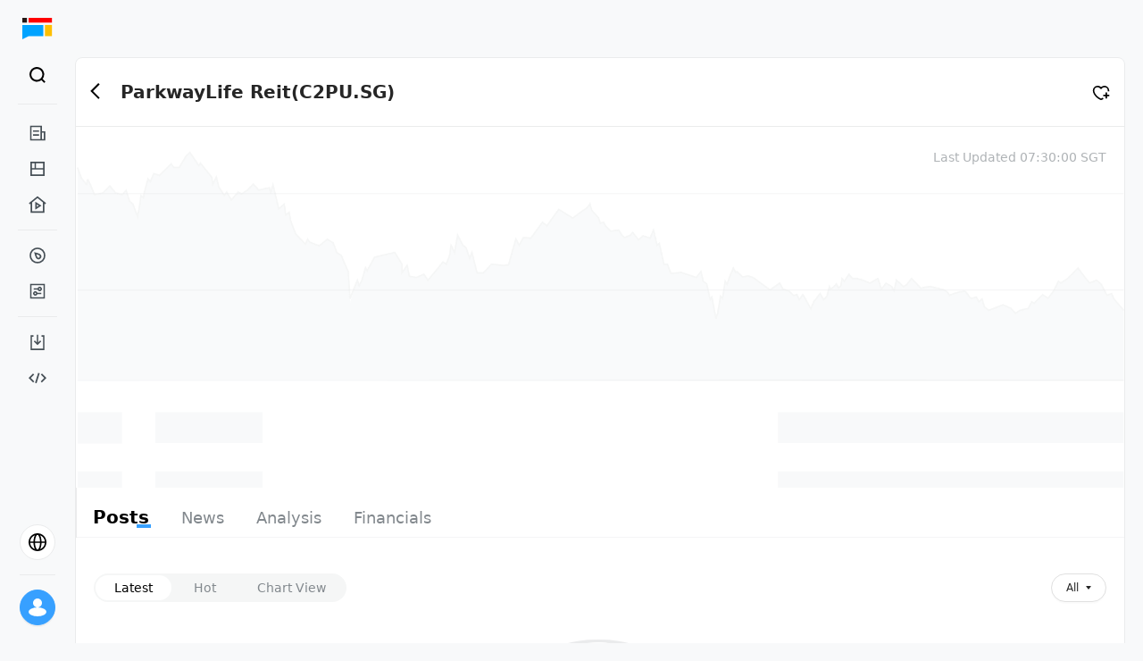

--- FILE ---
content_type: text/html; charset=utf-8
request_url: https://longportapp.com/en/quote/C2PU.SG
body_size: 5381
content:
<!DOCTYPE html><html data-theme="light" lang="en"><head><meta charSet="utf-8"/><link rel="alternate" hrefLang="en" href="https://longportapp.com/en"/><meta name="viewport" content="minimum-scale=1, initial-scale=1, width=device-width, shrink-to-fit=no, user-scalable=no, viewport-fit=cover"/><meta name="application-name" content="LongPort"/><meta name="apple-mobile-web-app-capable" content="yes"/><meta name="apple-mobile-web-app-status-bar-style" content="default"/><meta name="apple-mobile-web-app-title" content="LongPort"/><meta name="theme-color" content="#fff"/><meta name="format-detection" content="telephone=no"/><meta name="mobile-web-app-capable" content="yes"/><title>ParkwayLife Reit Stock (C2PU.SG) Real-time Quotes - Financial Data - Analyst Ratings - LongPort</title><meta name="robots" content="index,follow"/><meta name="googlebot" content="index,follow"/><meta name="description" content="LongPort provides ParkwayLife Reit (C2PU.SG) real-time stock prices, historical trends, and in-depth financial indicator analysis. View ParkwayLife Reit&#x27;s latest financial reports, dividend plans, analyst ratings, ROE/ROA key metrics, and access popular discussions and professional investment analysis on ParkwayLife Reit stock. Stay updated with ParkwayLife Reit C2PU.SG Hong Kong/US stock investment dynamics."/><meta name="twitter:card" content="summary"/><meta name="twitter:site" content="https://longportapp.com"/><meta property="og:title" content="ParkwayLife Reit Stock (C2PU.SG) Real-time Quotes - Financial Data - Analyst Ratings - LongPort"/><meta property="og:description" content="LongPort provides ParkwayLife Reit (C2PU.SG) real-time stock prices, historical trends, and in-depth financial indicator analysis. View ParkwayLife Reit&#x27;s latest financial reports, dividend plans, analyst ratings, ROE/ROA key metrics, and access popular discussions and professional investment analysis on ParkwayLife Reit stock. Stay updated with ParkwayLife Reit C2PU.SG Hong Kong/US stock investment dynamics."/><meta property="og:url" content="https://longbridge.com/en/quote/C2PU.SG"/><meta property="og:type" content="website"/><meta property="og:image" content="https://pub.pbkrs.com/files/202211/sJswdGqSX1xDqrES/lonport-seo-img.png"/><meta property="og:locale" content="en"/><meta property="og:site_name" content="ParkwayLife Reit Stock (C2PU.SG) Real-time Quotes - Financial Data - Analyst Ratings - LongPort"/><link rel="canonical" href="https://longbridge.com/en/quote/C2PU.SG"/><link rel="shortcut icon" type="image/x-icon" href="https://assets.lbkrs.com/ticker/ST/SG/C2PU.png" data-stock-logo="true"/><link rel="apple-touch-icon" href="https://assets.lbkrs.com/ticker/ST/SG/C2PU.png" data-stock-logo="true"/><script type="application/ld+json">{
    "@context": "https://schema.org",
    "@type": "BreadcrumbList",
    "itemListElement": [
      {
        "@type": "ListItem",
        "position": 1,
        "item": {
          "@id": "https://longbridge.com/en/",
          "name": "LongPort"
        }
      },{
        "@type": "ListItem",
        "position": 2,
        "item": {
          "@id": "https://longbridge.com/en/quote",
          "name": "Market"
        }
      },{
        "@type": "ListItem",
        "position": 3,
        "item": {
          "@id": "https://longbridge.com/en/quote/C2PU.SG",
          "name": "ParkwayLife Reit"
        }
      }
     ]
  }</script><meta name="next-head-count" content="27"/><meta http-equiv="X-UA-Compatible" content="IE=edge,chrome=1"/><meta name="renderer" content="webkit"/><meta http-equiv="x-dns-prefetch-control" content="on"/><meta name="applicable-device" content="pc,mobile"/><link rel="dns-prefetch" href="https://m.lbkrs.com"/><link rel="preconnect" href="https://ws-auto.lbkrs.com"/><link rel="manifest" href="/manifest.json"/><script src="https://assets.lbkrs.com/pkg/sensorsdata/1.21.13.min.js" defer=""></script><script src="https://pub.pbkrs.com/files/202201/RTVWqSkvHSi4tEsn/baidu_sdk_1b96680812231ca376ea6579bf55c076.js" async=""></script><script async="" src="https://www.googletagmanager.com/gtag/js?id=G-JNRX7GS04Y"></script><script>
            window.dataLayer = window.dataLayer || [];
            function gtag(){dataLayer.push(arguments);}
            gtag('js', new Date());
            gtag('config', 'G-JNRX7GS04Y');
          </script><script src="https://assets.wbrks.com/web/release-base/_next/static/locales/zh-CN_9fdc28c9950102869dfab2552211b4ab.js"></script><script src="https://assets.wbrks.com/web/release-base/_next/static/locales/zh-HK_a8bb622aee8225cdf28d23c714c6bd32.js"></script><script src="https://assets.wbrks.com/web/release-base/_next/static/locales/en_26169b8dd6f7fee7c30a88eb2ab8970c.js"></script><script>
          if ('serviceWorker' in navigator) {
            window.addEventListener('load', () => {
              navigator.serviceWorker.register('/sw.js');
            });
          }
          </script><link rel="preload" href="https://assets.wbrks.com/web/release-base/_next/static/css/2fd4bb9df05a3ccf.css" as="style"/><link rel="stylesheet" href="https://assets.wbrks.com/web/release-base/_next/static/css/2fd4bb9df05a3ccf.css" data-n-g=""/><link rel="preload" href="https://assets.wbrks.com/web/release-base/_next/static/css/5ff6087d1cf128b3.css" as="style"/><link rel="stylesheet" href="https://assets.wbrks.com/web/release-base/_next/static/css/5ff6087d1cf128b3.css" data-n-p=""/><noscript data-n-css=""></noscript><script defer="" nomodule="" src="https://assets.wbrks.com/web/release-base/_next/static/chunks/polyfills-c67a75d1b6f99dc8.js"></script><script src="https://assets.wbrks.com/web/release-base/_next/static/chunks/webpack-c2da2800a75bed9e.js" defer=""></script><script src="https://assets.wbrks.com/web/release-base/_next/static/chunks/framework-e83b5bd6f54b1351.js" defer=""></script><script src="https://assets.wbrks.com/web/release-base/_next/static/chunks/main-d3bb603faa360ada.js" defer=""></script><script src="https://assets.wbrks.com/web/release-base/_next/static/chunks/pages/_app-eabf1345b4905fe3.js" defer=""></script><script src="https://assets.wbrks.com/web/release-base/_next/static/chunks/5351-744d0cb2518c0769.js" defer=""></script><script src="https://assets.wbrks.com/web/release-base/_next/static/chunks/6458-a048889feda3c983.js" defer=""></script><script src="https://assets.wbrks.com/web/release-base/_next/static/chunks/7176-69ec744aa6ccfbe7.js" defer=""></script><script src="https://assets.wbrks.com/web/release-base/_next/static/chunks/2561-22f609488ad8b4bf.js" defer=""></script><script src="https://assets.wbrks.com/web/release-base/_next/static/chunks/36-bacd4a8f115ebcd0.js" defer=""></script><script src="https://assets.wbrks.com/web/release-base/_next/static/chunks/3996-49f5667f36535029.js" defer=""></script><script src="https://assets.wbrks.com/web/release-base/_next/static/chunks/811-eeca837cf68af4cb.js" defer=""></script><script src="https://assets.wbrks.com/web/release-base/_next/static/chunks/7695-d4f0082a5a1cc620.js" defer=""></script><script src="https://assets.wbrks.com/web/release-base/_next/static/chunks/6520-40efa70f496100dd.js" defer=""></script><script src="https://assets.wbrks.com/web/release-base/_next/static/chunks/4362-570bb207491a9b42.js" defer=""></script><script src="https://assets.wbrks.com/web/release-base/_next/static/chunks/5651-f5368e7383c5d135.js" defer=""></script><script src="https://assets.wbrks.com/web/release-base/_next/static/chunks/4921-8b677b2596971689.js" defer=""></script><script src="https://assets.wbrks.com/web/release-base/_next/static/chunks/751-462eb0794af98516.js" defer=""></script><script src="https://assets.wbrks.com/web/release-base/_next/static/chunks/359-b66de1c6c66149e9.js" defer=""></script><script src="https://assets.wbrks.com/web/release-base/_next/static/chunks/pages/quote/%5Bslug%5D-9585322c256342e1.js" defer=""></script><script src="https://assets.wbrks.com/web/release-base/_next/static/koL_U7BVTVd3Wuw_iuCvQ/_buildManifest.js" defer=""></script><script src="https://assets.wbrks.com/web/release-base/_next/static/koL_U7BVTVd3Wuw_iuCvQ/_ssgManifest.js" defer=""></script></head><body><div id="__next" data-reactroot=""><div class="min-h-screen"><div class="mx-auto max-w-screen-2xl"><div class="fe-router-page-content"><div class="common-nav-area invisible"><div class="common-nav_common-nav-area__Qxyky"><div class="lb-css-variables nav_lite-header-nav___ucSE"><div class="nav-container header-container"><div class="header-wrap"><div class="left-area"><a href="/news" class="logo-wrap"><img src="https://pub.pbkrs.com/files/202211/TNosrY77nCxm6rtU/logo-without-title.svg" class="w-7 inline-block" alt="longport"/><img src="https://assets.lbkrs.com/uploads/c079bd65-ad55-4166-b66b-159206370dcb/logo-with-slogan.svg" class="h-6 w-[170px] hidden" alt="longport"/></a><div class="lite-header-nav_lite-header-nav___a7GR"><div class="nav-lite flex-1 nav-en"><span role="img" style="line-height:0" tabindex="-1" class="anticon menu-icon"><svg width="1em" height="1em" fill="currentColor" aria-hidden="true" focusable="false" class=""><use xlink:href="#icon-menu"></use></svg></span><div class="fixed inset-x-0 inset-y-0 z-20 bg-white hidden"><div class="relative h-full pb-16"><div class="nav-lite-header"><a href="/news" class="logo-wrap"><img src="https://pub.pbkrs.com/files/202211/TNosrY77nCxm6rtU/logo-without-title.svg" class="w-7 inline-block" alt="longport"/><img src="https://assets.lbkrs.com/uploads/c079bd65-ad55-4166-b66b-159206370dcb/logo-with-slogan.svg" class="h-6 w-[170px] hidden" alt="longport"/></a><span role="img" style="line-height:0" tabindex="-1" class="anticon text-xl"><svg width="1em" height="1em" fill="currentColor" aria-hidden="true" focusable="false" class=""><use xlink:href="#icon-times"></use></svg></span></div><nav class="overflow-auto bg-white"><div class="menu-list"><div class="menu-list-title"><span class="title">Feed</span><span role="img" style="line-height:0" class="anticon rotate-180"><svg width="1em" height="1em" fill="currentColor" aria-hidden="true" focusable="false" class=""><use xlink:href="#icon-solid-arrow-down"></use></svg></span></div><div class="nav-item"><a href="/news/dolphin" class="nav-link">Research</a></div><div class="nav-item"><a href="/news" class="nav-link">News</a></div><div class="nav-item"><a href="/lives" class="nav-link">Live</a></div></div><div class="menu-list"><div class="menu-list-title"><span class="title">Markets</span><span role="img" style="line-height:0" class="anticon rotate-180"><svg width="1em" height="1em" fill="currentColor" aria-hidden="true" focusable="false" class=""><use xlink:href="#icon-solid-arrow-down"></use></svg></span></div><div class="nav-item"><a href="/markets" class="nav-link">Market</a></div><div class="nav-item"><a href="/screener" class="nav-link">Screener</a></div></div><div class="menu-list"><div class="menu-list-title"><span class="title">Resource</span><span role="img" style="line-height:0" class="anticon rotate-180"><svg width="1em" height="1em" fill="currentColor" aria-hidden="true" focusable="false" class=""><use xlink:href="#icon-solid-arrow-down"></use></svg></span></div><div class="nav-item"><a href="/download" class="nav-link">Download</a></div><div class="nav-item"><a href="https://open.longportapp.com" target="_blank" class="nav-link">Developer</a></div></div></nav><div class="absolute bottom-0 left-0 w-full h-16 pt-2"><div class="locale-switch_locale-switch-bord__8k7ed"><div class="switch-board-container"><div class="flex items-center"><span role="img" style="line-height:0" class="anticon mr-3 text-2xl"><svg width="1em" height="1em" fill="currentColor" aria-hidden="true" focusable="false" class=""><use xlink:href="#icon-global"></use></svg></span><span class="text-base">EN</span></div><span role="img" style="line-height:0" class="anticon text-base text-[#C7CACC]"><svg width="1em" height="1em" fill="currentColor" aria-hidden="true" focusable="false" class=""><use xlink:href="#icon-ic_global_right21"></use></svg></span></div><div class="fixed inset-x-0 inset-y-0 z-20 bg-white hidden"><div class="switch-board-back"><span role="img" style="line-height:0" tabindex="-1" class="anticon text-xl"><svg width="1em" height="1em" fill="currentColor" aria-hidden="true" focusable="false" class=""><use xlink:href="#icon-ic_global_left2"></use></svg></span></div><div><div class="switch-board-item"><div class="flex flex-col gap-1"><span>English</span></div><div><span role="img" style="line-height:0" class="anticon text-lg text-[#37a0ff] flex items-center"><svg width="1em" height="1em" fill="currentColor" aria-hidden="true" focusable="false" class=""><use xlink:href="#icon-checked"></use></svg></span></div></div><div class="switch-board-item"><div class="flex flex-col gap-1"><span>简体中文</span></div><div></div></div><div class="switch-board-item"><div class="flex flex-col gap-1"><span>繁體中文</span></div><div></div></div><div class="switch-board-item"><div class="flex flex-col gap-1"><span>繁體中文（廣東話）</span><span class="text-xs text-[#82888D]">Posts &amp; comments will be shown in Cantonese</span></div><div></div></div></div></div></div></div></div></div></div></div></div><div class="right-area"><div class="search_scoped__H0pcj"><div class="trigger-search trigger-search-en"><div class="flex items-center search-icon"><div class="flex items-center justify-center w-8 h-8 rounded-full hover:bg-bg_color"><span role="img" style="line-height:0" class="anticon text-[22px]"><svg width="1em" height="1em" fill="currentColor" aria-hidden="true" focusable="false" class=""><use xlink:href="#icon-black_search"></use></svg></span></div></div><span></span></div></div></div></div></div></div></div></div><div class="main-area"><div></div><div class="fixed bottom-0 left-0 w-1 h-1 overflow-hidden opacity-0 -z-30"><a href="/sitemap/quote.html">Quote List</a><a href="/sitemap/quote.html?since_id=4827">Quote List</a></div><section class="layout_page-content__owCEr py-0 h-full"><div class="stock-ticker_stock-ticker__vuxvn"><div class="flex"><div class="flex items-center h-[22px] mr-8"><div class="lb-skeleton lb-skeleton-element lb-skeleton-active"><span class="lb-skeleton-avatar lb-skeleton-avatar-circle" style="width:14px;height:14px;margin-right:4px;margin-top:4px"></span></div><div class="lb-skeleton lb-skeleton-element lb-skeleton-active"><span class="lb-skeleton-input" style="width:240px;height:22px"></span></div></div><div class="flex items-center h-[22px] mr-8"><div class="lb-skeleton lb-skeleton-element lb-skeleton-active"><span class="lb-skeleton-avatar lb-skeleton-avatar-circle" style="width:14px;height:14px;margin-right:4px;margin-top:4px"></span></div><div class="lb-skeleton lb-skeleton-element lb-skeleton-active"><span class="lb-skeleton-input" style="width:240px;height:22px"></span></div></div><div class="flex items-center h-[22px] mr-8"><div class="lb-skeleton lb-skeleton-element lb-skeleton-active"><span class="lb-skeleton-avatar lb-skeleton-avatar-circle" style="width:14px;height:14px;margin-right:4px;margin-top:4px"></span></div><div class="lb-skeleton lb-skeleton-element lb-skeleton-active"><span class="lb-skeleton-input" style="width:240px;height:22px"></span></div></div></div></div><div class="main-content"><main class="core-content"><div class="bg-white md:rounded-lg border-[0.5px] border-solid border-[#EAEBEC] h-full" style="padding:0"><main class="h-full"><div><div class="navigate-bar_navigate-bar__19FAj"><div class="left-area"><div class="cursor-pointer relative leading-none -left-3 inline"><button type="button" class="lb-btn lb-btn-text lb-btn-round py-1 px-[6px]"><span role="img" style="line-height:0" class="anticon text-xl text-text_color_1"><svg width="1em" height="1em" fill="currentColor" aria-hidden="true" focusable="false" class=""><use xlink:href="#icon-B_Back"></use></svg></span></button></div><div class="stock-info"><h1 class="stock-name">ParkwayLife Reit<span>(<!-- -->C2PU.SG<!-- -->)</span></h1><div class="trade-status-container"><span class="ml-1"></span></div></div></div><div class="right-area"><div class="stock-subscribe-action_subscribe-item__ySJ6y"><div class="subscribe-action"><span role="img" style="line-height:0" class="anticon text-xl text-black cursor-pointer"><svg width="1em" height="1em" fill="currentColor" aria-hidden="true" focusable="false" class=""><use xlink:href="#icon-guanzhu"></use></svg></span></div></div></div></div><div class="index-v1_stock-dashboard__X4Lky"><div class="left-area"><div class="flex"><div class="flex items-end mb-1 ml-4"><div class="flex items-end justify-end"><div class="stock-help-tips_scope__IQHpw"></div></div></div></div></div><div class="right-area"><div class="text-sm text-[#AFB3B6] text-right">Last Updated<!-- --> <!-- -->07:30:00 SGT</div></div></div><div class="flex items-center justify-center" style="width:100%;height:360px"><img src="https://pub.pbkrs.com/files/202203/qSdKfdbZhs71BFRm/.png" alt="longbridge loading" class="w-full"/></div></div><div class="nav_stock-nav-bar__YTcH_"><div class="tabs_tabs__nX__v tabs-wrapper"><nav class="tabs-wrap hairline-border-bottom"><a class="tabs-item active-underline" href="/quote/C2PU.SG/topics"><div class="tabs-item-content">Posts</div></a><a class="tabs-item active-underline" href="/quote/C2PU.SG/news"><div class="tabs-item-content">News</div></a><a class="tabs-item active-underline" href="/quote/C2PU.SG/analysis"><div class="tabs-item-content">Analysis</div></a><a class="tabs-item active-underline" href="/quote/C2PU.SG/norm"><div class="tabs-item-content">Financials</div></a></nav></div></div></main></div></main><aside class="right-side-content"><div class="relative h-full flex flex-col "><div></div><div class="sticky pb-8"><div class="bg-white md:rounded-lg p-5 border-[0.5px] border-solid border-[#EAEBEC] intro-card_intro-card__dNddx mb-5"><main><div><div class="flex items-center"><div class="lb-skeleton lb-skeleton-element lb-skeleton-active mr-4"><span class="lb-skeleton-avatar lb-skeleton-avatar-circle" style="width:46px;height:46px;line-height:46px"></span></div><div class="lb-skeleton lb-skeleton-element lb-skeleton-active flex-1"><span class="lb-skeleton-input lb-skeleton-input-sm flex-1"></span></div></div><div class="mb-5"><div class="lb-skeleton lb-skeleton-element lb-skeleton-active w-full mt-2"><span class="lb-skeleton-input w-full mt-2"></span></div><div class="lb-skeleton lb-skeleton-element lb-skeleton-active w-full mt-2"><span class="lb-skeleton-input w-full mt-2"></span></div></div></div></main></div><footer><section><header class="mb-2 text-xs font-medium text-text_color_2 text-left">Terms &amp; Conditions</header><main><ul class="flex flex-wrap text-xs gap-x-5 gap-y-2 false"><li><a class="text-text_color_3" href="https://support.longbridgewhale.com/topics/misc.disable/lp-user-agreement?locale=en">Terms of Service</a></li><li><a class="text-text_color_3" href="https://support.longbridgewhale.com/topics/misc/privacy-policy?locale=en">Privacy Policy</a></li></ul></main></section></footer></div></div></aside></div></section><div class="lb-back-top"></div><div></div></div></div></div><longport-feature></longport-feature></div></div><script id="__NEXT_DATA__" type="application/json">{"props":{"pageProps":{"locale":"en","baseInfo":{"name":"ParkwayLife Reit","profile":"Parkway Life Real Estate Investment Trust is one of Asia’s largest listed healthcare REITs by asset size. It invests in income-producing real estate and real estate related assets that are used primarily for healthcare and healthcare-related purposes (including but are not limited to, hospitals, healthcare facilities and real estate and/or real estate assets used in connection with healthcare research, education, and the manufacture or storage of drugs, medicine and other healthcare goods and devices). PLife REIT owns a well-diversified portfolio of 75 properties, with a total portfolio size of approximately S$2.46 billion. It owns the largest portfolio of strategically located private hospitals in Singapore comprising Mount Elizabeth Hospital, Gleneagles Hospital and Parkway East Hospital.","company_name":"","status":"normal","intro":"Parkway Life Real Estate Investment Trust mainly invests in income-producing real estate and real estate-related assets for healthcare and medical purposes","icon":"https://assets.lbkrs.com/ticker/ST/SG/C2PU.png","logo":"https://assets.lbkrs.com/ticker/logo/ST/SG/C2PU.png","wiki_url":"https://longbridgeapp.com/wiki/stocks/","industry":{"id":"87187","name":"Equity Real Estate Investment Trusts (REITs)","counter_id":"BK/SG/IN30138"},"dlc":null,"market":"SG","counter_id":"ST/SG/C2PU","symbol":"C2PU","stockName":"ParkwayLife Reit","stockCode":"C2PU.SG","stockTemplate":1,"stockLayout":"STOCK"},"slug":"C2PU.SG"},"__N_SSP":true},"page":"/quote/[slug]","query":{"slug":"C2PU.SG"},"buildId":"koL_U7BVTVd3Wuw_iuCvQ","assetPrefix":"https://assets.wbrks.com/web/release-base","isFallback":false,"gssp":true,"locale":"en","locales":["default","zh-HK","zh-CN","en"],"defaultLocale":"default","scriptLoader":[]}</script></body></html>

--- FILE ---
content_type: text/css; charset=utf-8
request_url: https://assets.wbrks.com/web/release-base/_next/static/css/5ff6087d1cf128b3.css
body_size: 5230
content:
.tabs_tabs__nX__v{position:sticky;display:flex;background-color:var(--front-bg-color-1)}.tabs_tabs__nX__v .tabs-wrap{padding:20px 0 12px;display:flex;flex:1 1 0%;flex-direction:row;align-items:flex-end;overflow-x:auto;overflow-y:hidden;white-space:nowrap}.tabs_tabs__nX__v .tabs-wrap::-webkit-scrollbar{display:none}.tabs_tabs__nX__v .tabs-item{top:1px;position:relative;display:inline-block;cursor:pointer;border-color:transparent;font-weight:400;--tw-text-opacity:1;color:rgb(130 136 141/var(--tw-text-opacity))}.tabs_tabs__nX__v .tabs-item:hover{border-color:var(--brand-color);--tw-text-opacity:1;color:rgb(0 0 0/var(--tw-text-opacity))}.tabs_tabs__nX__v .tabs-item{margin-left:18px;margin-right:18px;height:22px;font-size:1.125rem;line-height:1.75rem;line-height:22px}.tabs_tabs__nX__v .tabs-item.active{display:inline-flex;flex-direction:column;align-items:center;justify-content:center;position:relative;height:1.5rem;font-size:1.25rem;font-weight:600;line-height:1.5rem;--tw-text-opacity:1;color:rgb(0 0 0/var(--tw-text-opacity))}.tabs_tabs__nX__v .tabs-item.active.active-underline:after{right:-2px;bottom:0;z-index:-1;display:block;content:"";position:absolute;height:.25rem;width:1rem;background-color:var(--brand-color)}.tabs_tabs__nX__v.tabs-small .tabs-item{margin-right:1.5rem;font-size:.875rem;line-height:1.25rem}.nav_stock-nav-bar__YTcH_{position:sticky;top:42px;z-index:20;margin-left:-.5px;margin-right:-.5px}@media (min-width:768px){.nav_stock-nav-bar__YTcH_{top:64px;margin-top:-.5px;--tw-bg-opacity:1;background-color:rgb(248 249 250/var(--tw-bg-opacity))}}.nav_stock-nav-bar__YTcH_ .nav-bar-container{border-radius:0;border-width:.5px;border-style:solid;--tw-border-opacity:1;border-color:rgb(234 235 236/var(--tw-border-opacity))}@media (min-width:768px){.nav_stock-nav-bar__YTcH_ .nav-bar-container{border-top-left-radius:.5rem;border-top-right-radius:.5rem}}.nav_stock-nav-bar__YTcH_ .tabs-wrapper{border-left-width:.5px;border-right-width:.5px;--tw-border-opacity:1;border-color:rgb(234 235 236/var(--tw-border-opacity))}.dolphin-float-button_scoped__DBzkQ{cursor:pointer}.dolphin-float-button_scoped__DBzkQ .wrapper{display:flex;align-items:center;padding:.5rem 1.25rem;border-radius:40px;background:#37a0ff}.dolphin-float-button_scoped__DBzkQ .wrapper .icon{border-radius:20px;background:#fff;display:flex;align-items:center;justify-content:center;padding:.5rem 1rem}.dolphin-float-button_scoped__DBzkQ .wrapper .text{margin-left:6px;color:#fff}.more-list-modal_more-list-modal__CG3aX .lb-exclamation-circle,.more-list-modal_more-list-modal__CG3aX .lb-info-circle,.more-list-modal_more-list-modal__CG3aX .lb-modal-confirm-body .anticon,.more-list-modal_more-list-modal__CG3aX .lb-modal-confirm-btns{display:none}.more-list-modal_more-list-modal__CG3aX .lb-modal-body{padding:1rem 0 0}.more-list-modal_more-list-modal__CG3aX .lb-modal-confirm-title{display:flex;align-items:center;border-bottom-width:.5px;--tw-border-opacity:1;border-color:rgb(226 227 228/var(--tw-border-opacity));padding-left:1.25rem;padding-right:1.25rem;padding-bottom:.75rem;font-size:1.125rem;line-height:1.75rem}.more-list-modal_more-list-modal__CG3aX .lb-modal-confirm-content{margin-top:0;margin-left:0!important}.more-list-modal_more-list-modal__CG3aX .lb-modal-confirm-btns{margin-top:.75rem;margin-bottom:.75rem;margin-right:1.25rem}.more-list-modal_more-list-modal__CG3aX .lb-modal-close-x{display:flex;align-items:center;justify-content:center;--tw-text-opacity:1;color:rgb(0 0 0/var(--tw-text-opacity))}.more-list-modal_more-list-modal__CG3aX .event-container{position:relative;max-height:696px;overflow-y:auto;padding-left:1.25rem;padding-right:1.25rem;padding-bottom:1rem}.more-list-modal_more-list-modal__CG3aX .event-container .year{position:sticky;top:0;z-index:2;--tw-bg-opacity:1;background-color:rgb(255 255 255/var(--tw-bg-opacity));padding-top:1rem;padding-bottom:1rem;font-size:1.25rem;line-height:1.75rem;font-weight:500;line-height:20px;--tw-text-opacity:1;color:rgb(0 0 0/var(--tw-text-opacity))}.event-list-card_event-tags-card__yx4dI .event-item-container{padding-left:1.25rem;padding-right:1.25rem;padding-bottom:1.25rem}.event-list-card_event-tags-card__yx4dI .more{cursor:pointer;--tw-text-opacity:1;color:rgb(55 160 255/var(--tw-text-opacity))}.event-list-card_date-container__gR6Ow .event-item{display:flex;cursor:pointer}.event-list-card_date-container__gR6Ow .event-item .left-area{display:flex;width:40px;flex-shrink:0;flex-direction:column;border-right-width:1px;border-style:dashed;--tw-border-opacity:1;border-color:rgb(175 179 182/var(--tw-border-opacity));padding-right:.75rem}.event-list-card_date-container__gR6Ow .event-item .left-area .month{display:flex;width:32px;justify-content:center;font-size:.75rem;line-height:1rem;font-weight:500;--tw-text-opacity:1;color:rgb(0 0 0/var(--tw-text-opacity))}.event-list-card_date-container__gR6Ow .event-item .left-area .day{display:flex;justify-content:center;font-size:1.5rem;line-height:2rem;font-weight:500;--tw-text-opacity:1;color:rgb(0 0 0/var(--tw-text-opacity))}.event-list-card_date-container__gR6Ow .event-item .right-area{position:relative;padding-left:.75rem;padding-bottom:1.25rem}.event-list-card_date-container__gR6Ow .event-item .right-area:before{position:absolute;left:-3.5px;top:5px;z-index:1;height:6px;width:6px;border-radius:9999px;border-width:1px;--tw-border-opacity:1;border-color:rgb(130 136 141/var(--tw-border-opacity));--tw-bg-opacity:1;background-color:rgb(255 255 255/var(--tw-bg-opacity));--tw-content:"";content:var(--tw-content)}.event-list-card_date-container__gR6Ow .event-item .right-area .content{margin-top:-2px;text-overflow:ellipsis;font-size:.875rem;line-height:1.25rem;font-weight:500;--tw-text-opacity:1;color:rgb(0 0 0/var(--tw-text-opacity));display:-webkit-box}.event-list-card_date-container__gR6Ow .event-item .right-area .time{margin-top:.25rem;font-size:.75rem;line-height:1rem;font-weight:400;--tw-text-opacity:1;color:rgb(130 136 141/var(--tw-text-opacity))}.event-list-card_date-container__gR6Ow .event-item.active{cursor:auto}.event-list-card_date-container__gR6Ow .event-item.active .left-area .day,.event-list-card_date-container__gR6Ow .event-item.active .left-area .month,.event-list-card_date-container__gR6Ow .event-item:hover .left-area .day,.event-list-card_date-container__gR6Ow .event-item:hover .left-area .month{--tw-text-opacity:1;color:rgb(55 160 255/var(--tw-text-opacity))}.event-list-card_date-container__gR6Ow .event-item.active .right-area:before,.event-list-card_date-container__gR6Ow .event-item:hover .right-area:before{--tw-border-opacity:1;border-color:rgb(55 160 255/var(--tw-border-opacity))}.event-list-card_date-container__gR6Ow .event-item.active .right-area .content,.event-list-card_date-container__gR6Ow .event-item:hover .right-area .content{--tw-text-opacity:1;color:rgb(55 160 255/var(--tw-text-opacity))}.event-list-card_date-container__gR6Ow:first-of-type .event-item:first-of-type .right-area:after{position:absolute;top:0;left:-2px;z-index:1;display:block;height:5px;width:2px;--tw-bg-opacity:1;background-color:rgb(255 255 255/var(--tw-bg-opacity));--tw-content:"";content:var(--tw-content)}.event-list-card_date-container__gR6Ow:last-of-type .event-item:last-of-type .right-area{padding-bottom:.5rem}.event-list-card_date-container__gR6Ow:last-of-type .event-item:last-of-type .right-area:after{position:absolute;top:11px;left:-2px;z-index:1;display:block;width:2px;--tw-bg-opacity:1;background-color:rgb(255 255 255/var(--tw-bg-opacity));--tw-content:"";content:var(--tw-content);height:calc(100% - 10px)}.event-list-card_date-container__gR6Ow:first-of-type:last-of-type .event-item:first-of-type:last-of-type .left-area{border-right-width:0}.executives_executive-item__B4ck_{margin-bottom:.75rem;display:flex;cursor:pointer;border-radius:.25rem;padding:.75rem;font-size:.75rem;line-height:1rem;border:.5px solid var(--wiki-card-border-color)}@media (min-width:768px){.executives_executive-item__B4ck_{width:50%;max-width:calc(50% - 6px)}}.executives_executive-item__B4ck_:hover{background-color:var(--card-hover-bg-color)}.executives_executive-item__B4ck_.press-active{background-color:var(--card-active-bg-color)}.executives_executive-item__B4ck_ .lb-avatar{margin-right:.75rem;color:var(--wiki-avatar-text-color);background-color:var(--wiki-avatar-bg-color)}.executives_executive-item__B4ck_ .name{font-weight:500;--tw-text-opacity:1;color:rgb(0 0 0/var(--tw-text-opacity))}.executives_executive-item__B4ck_ .desc{overflow:hidden;display:-webkit-box;-webkit-box-orient:vertical;-webkit-line-clamp:2;line-height:14px;--tw-text-opacity:1;color:rgb(70 79 86/var(--tw-text-opacity))}.executives_executive-container__ABNWX .title{margin-top:2.5rem;margin-bottom:.75rem;font-size:1rem;line-height:1.5rem;font-weight:500;--tw-text-opacity:1;color:rgb(70 79 86/var(--tw-text-opacity))}.executives_executive-container__ABNWX .list{flex-wrap:wrap;justify-content:space-between}@media (min-width:768px){.executives_executive-container__ABNWX .list{display:flex}}.expand-text_more-wrapper__5z7yJ{position:relative;display:flex}.expand-text_more-wrapper__5z7yJ .more-text{position:relative;overflow:hidden}.expand-text_more-wrapper__5z7yJ .more-text:before{float:right;width:0;height:calc(100% - 1.5em);content:""}.expand-text_more-wrapper__5z7yJ .more-btn{float:right;clear:both;padding:0;height:1.6em;margin-left:1px;font-size:inherit}.expand-text_more-wrapper__5z7yJ.expanded .more-text .more-btn{float:none;margin-left:.25rem}.rank-chart-card_rank-chart-card__B1me5{--red:#ff5000;--green:#00b99a;display:flex;height:70px;cursor:pointer;justify-content:space-between;border-radius:.5rem;--tw-bg-opacity:1;background-color:rgb(248 249 250/var(--tw-bg-opacity));padding:.75rem}.rank-chart-card_rank-chart-card__B1me5 .left-area{display:flex;flex:1 1 0%;flex-direction:column}.rank-chart-card_rank-chart-card__B1me5 .left-area .industry-info{margin-bottom:.5rem;display:flex;height:1.25rem;align-items:center}.rank-chart-card_rank-chart-card__B1me5 .left-area .industry-info>:not([hidden])~:not([hidden]){--tw-space-x-reverse:0;margin-right:calc(.25rem * var(--tw-space-x-reverse));margin-left:calc(.25rem * calc(1 - var(--tw-space-x-reverse)))}.rank-chart-card_rank-chart-card__B1me5 .left-area .industry-info{font-weight:500;line-height:1.25rem}.rank-chart-card_rank-chart-card__B1me5 .left-area .industry-info .name{display:inline-block;max-width:160px;overflow:hidden;text-overflow:ellipsis;white-space:nowrap}.rank-chart-card_rank-chart-card__B1me5 .left-area .industry-info .percent.red{color:var(--red)}.rank-chart-card_rank-chart-card__B1me5 .left-area .industry-info .percent.green{color:var(--green)}.rank-chart-card_rank-chart-card__B1me5 .left-area .rank-desc{font-size:.75rem;line-height:1rem;--tw-text-opacity:1;color:rgb(130 136 141/var(--tw-text-opacity))}.rank-chart-card_rank-chart-card__B1me5 .right-area{display:flex;width:80px;flex-shrink:0;align-items:center;justify-content:center}.rank-chart-card_rank-chart-card__B1me5 .right-area .chart-container{height:40px;width:80px}.rank-chart-card_rank-chart-card__B1me5 .right-area .chart-container .chart-svg{margin-left:-4px;margin-top:-4px;height:44px;width:88px}.rank-chart-card_rank-chart-card__B1me5 .right-area .chart-container .line{fill:none;stroke:#000;stroke-width:1.5px}.rank-chart-card_rank-chart-card__B1me5 .right-area .chart-container .marker-line{stroke:#37a0ff;stroke-width:2px}.rank-chart-card_rank-chart-card__B1me5 .right-area .chart-container .marker-circle{fill:#37a0ff;stroke:#fff;stroke-width:1px}.rank-chart-card_rank-chart-card__B1me5 .right-area .chart-container text{font-size:10px;font-weight:500;fill:#afb3b6}.rank-chart-card_rank-chart-card__B1me5 .right-area .chart-container .active-text{fill:#000}.industry-ranking_industry-ranking-in-modal__3lly8 .title{margin-top:1.5rem;margin-bottom:.75rem;font-size:1rem;line-height:1.5rem;font-weight:500;--tw-text-opacity:1;color:rgb(70 79 86/var(--tw-text-opacity))}.industry-ranking_industry-ranking-in-modal__3lly8 .row-wrapper{margin-bottom:1rem;display:flex}.industry-ranking_industry-ranking-in-modal__3lly8 .row-wrapper .row{display:flex;min-width:50%;flex-shrink:0;cursor:pointer;align-items:center}.industry-ranking_industry-ranking-in-modal__3lly8 .row-wrapper .row>:not([hidden])~:not([hidden]){--tw-space-x-reverse:0;margin-right:calc(1.5rem * var(--tw-space-x-reverse));margin-left:calc(1.5rem * calc(1 - var(--tw-space-x-reverse)))}.industry-ranking_industry-ranking-in-modal__3lly8 .row-wrapper .row:last-child{margin-bottom:0}.industry-ranking_industry-ranking-in-modal__3lly8 .row-wrapper .row .label{width:100px;--tw-text-opacity:1;color:rgb(130 136 141/var(--tw-text-opacity))}.industry-ranking_industry-ranking-in-modal__3lly8 .row-wrapper .row .single-value{font-weight:500;--tw-text-opacity:1;color:rgb(0 0 0/var(--tw-text-opacity))}.industry-ranking_industry-ranking-in-modal__3lly8 .row-wrapper .row .value{min-width:80px;font-weight:500;--tw-text-opacity:1;color:rgb(130 136 141/var(--tw-text-opacity))}.industry-ranking_industry-ranking-in-modal__3lly8 .row-wrapper .row .ranking{font-weight:500;--tw-text-opacity:1;color:rgb(0 0 0/var(--tw-text-opacity))}.intro-card_intro-card__dNddx .rank-chart-container{margin-top:1rem}.intro-card_intro-card__dNddx .more{margin-top:1.25rem;display:inline-block;cursor:pointer;--tw-text-opacity:1;color:rgb(55 160 255/var(--tw-text-opacity))}.intro-card_basic-info-container__A6sqL .basic-area{margin-bottom:.75rem;display:flex}.intro-card_basic-info-container__A6sqL .basic-area .valid-area{display:flex;align-items:center}.intro-card_basic-info-container__A6sqL .basic-area .avatar,.intro-card_basic-info-container__A6sqL .basic-area .str-avatar{margin-right:.75rem;height:2.75rem;width:2.75rem;border-radius:9999px}.intro-card_basic-info-container__A6sqL .basic-area .str-avatar{display:flex;align-items:center;justify-content:center;--tw-bg-opacity:1;background-color:rgb(55 160 255/var(--tw-bg-opacity));font-size:1.5rem;line-height:2rem;font-weight:500;--tw-text-opacity:1;color:rgb(255 255 255/var(--tw-text-opacity))}.intro-card_basic-info-container__A6sqL .basic-area .name{font-size:1rem;line-height:1.5rem;font-weight:500}.intro-card_basic-info-container__A6sqL .basic-area .code{font-size:1rem;line-height:1.5rem;font-weight:500;--tw-text-opacity:1;color:rgb(130 136 141/var(--tw-text-opacity))}.intro-card_basic-info-container__A6sqL .company-desc-container{--tw-text-opacity:1;color:rgb(0 0 0/var(--tw-text-opacity))}.intro-card_basic-info-container__A6sqL .company-desc-container .company-desc{display:-webkit-box}.intro-card_intro-modal__vWRd0 .lb-exclamation-circle,.intro-card_intro-modal__vWRd0 .lb-info-circle,.intro-card_intro-modal__vWRd0 .lb-modal-confirm-body .anticon,.intro-card_intro-modal__vWRd0 .lb-modal-confirm-btns{display:none}.intro-card_intro-modal__vWRd0 .lb-modal-body{padding:1rem 0 0}.intro-card_intro-modal__vWRd0 .lb-modal-confirm-title{display:flex;align-items:center;border-bottom-width:.5px;--tw-border-opacity:1;border-color:rgb(226 227 228/var(--tw-border-opacity));padding-left:1.25rem;padding-right:1.25rem;padding-bottom:.75rem;font-size:1.125rem;line-height:1.75rem}.intro-card_intro-modal__vWRd0 .lb-modal-confirm-content{margin-top:0;margin-left:0!important}.intro-card_intro-modal__vWRd0 .lb-modal-confirm-btns{margin-top:.75rem;margin-bottom:.75rem;margin-right:1.25rem}.intro-card_intro-modal__vWRd0 .lb-modal-close-x{display:flex;align-items:center;justify-content:center;--tw-text-opacity:1;color:rgb(0 0 0/var(--tw-text-opacity))}.intro-card_intro-modal__vWRd0 .summary-container{position:relative;max-height:696px;overflow-y:auto;padding:1.25rem}.intro-card_intro-modal__vWRd0 .summary-container .basic-info-list{display:flex;flex-direction:column}.intro-card_intro-modal__vWRd0 .summary-container .basic-info-list>:not([hidden])~:not([hidden]){--tw-space-y-reverse:0;margin-top:calc(.75rem * calc(1 - var(--tw-space-y-reverse)));margin-bottom:calc(.75rem * var(--tw-space-y-reverse))}.intro-card_intro-modal__vWRd0 .summary-container .basic-info-list{padding-top:1rem;padding-bottom:1rem}.intro-card_intro-modal__vWRd0 .summary-container .basic-info-list .info-item{display:flex}.intro-card_intro-modal__vWRd0 .summary-container .basic-info-list .info-item .label{margin-right:1.5rem;width:65px;--tw-text-opacity:1;color:rgb(130 136 141/var(--tw-text-opacity))}.intro-card_intro-modal__vWRd0 .summary-container .basic-info-list .info-item .value{width:0;flex:1 1 0%}.news-item_news-item__jtY5v{display:flex;justify-content:space-between}.news-item_news-item__jtY5v>:not([hidden])~:not([hidden]){--tw-space-x-reverse:0;margin-right:calc(.75rem * var(--tw-space-x-reverse));margin-left:calc(.75rem * calc(1 - var(--tw-space-x-reverse)))}.news-item_news-item__jtY5v{border-bottom-width:.5px;--tw-border-opacity:1;border-color:rgb(234 235 236/var(--tw-border-opacity));padding:1rem 1.25rem}.news-item_news-item__jtY5v:first-child{padding-top:0}.news-item_news-item__jtY5v:last-child{border-bottom-width:0}.news-item_news-item__jtY5v .left-area{min-width:0;flex:1 1 0%;justify-content:space-between}.news-item_news-item__jtY5v .left-area,.news-item_news-item__jtY5v .left-area .title-area{display:flex;flex-direction:column;gap:.5rem}.news-item_news-item__jtY5v .left-area .title-area .title{overflow:hidden;-webkit-box-orient:vertical;-webkit-line-clamp:2;font-size:.875rem;line-height:1.25rem;font-weight:500;--tw-text-opacity:1;color:rgb(0 0 0/var(--tw-text-opacity));display:-webkit-box}.news-item_news-item__jtY5v .left-area .source-time{font-size:.75rem;line-height:1rem;--tw-text-opacity:1;color:rgb(175 179 182/var(--tw-text-opacity))}.news-item_news-item__jtY5v .left-area .security-tag{color:inherit}.news-item_news-item__jtY5v .right-area{flex-shrink:0}.news-item_news-item__jtY5v .right-area .img{height:65px;width:105px;border-radius:.25rem;-o-object-fit:cover;object-fit:cover}.news-item_news-item__jtY5v:hover{cursor:pointer}.news-item_news-item__jtY5v:hover .title{--tw-text-opacity:1;color:rgb(55 160 255/var(--tw-text-opacity))}.news-item_news-item__jtY5v.in-modal>:not([hidden])~:not([hidden]){--tw-space-x-reverse:0;margin-right:calc(1.25rem * var(--tw-space-x-reverse));margin-left:calc(1.25rem * calc(1 - var(--tw-space-x-reverse)))}.news-item_news-item__jtY5v.in-modal{padding-top:1.25rem;padding-bottom:1.25rem}.news-item_news-item__jtY5v.in-modal:first-child{padding-top:1.25rem}.news-item_news-item__jtY5v.in-modal:last-child{margin-bottom:1rem;padding-bottom:0}.news-item_news-item__jtY5v.in-modal .left-area .title{overflow:hidden;display:-webkit-box;-webkit-box-orient:vertical;-webkit-line-clamp:1}.news-item_news-item__jtY5v.in-modal .left-area .desc{overflow:hidden;display:-webkit-box;-webkit-box-orient:vertical;-webkit-line-clamp:2;font-size:.875rem;line-height:1.25rem;--tw-text-opacity:1;color:rgb(130 136 141/var(--tw-text-opacity))}.news-item_news-item__jtY5v.in-modal .right-area .img{height:103px;width:166px}.news-item_news-item__jtY5v.in-modal:hover .title{--tw-text-opacity:1;color:rgb(55 160 255/var(--tw-text-opacity))}.more-modal_more-modal__XIuct .lb-exclamation-circle,.more-modal_more-modal__XIuct .lb-info-circle,.more-modal_more-modal__XIuct .lb-modal-confirm-btns{display:none}.more-modal_more-modal__XIuct .lb-modal-body{padding:1.25rem 0 0}.more-modal_more-modal__XIuct .lb-modal-confirm-title{display:flex;align-items:center;border-bottom-width:.5px;--tw-border-opacity:1;border-color:rgb(226 227 228/var(--tw-border-opacity));padding-left:1.25rem;padding-right:1.25rem;padding-bottom:1.25rem;font-size:1.125rem;line-height:1.75rem}.more-modal_more-modal__XIuct .lb-modal-confirm-content{margin-top:0}.more-modal_more-modal__XIuct .lb-modal-confirm-btns{margin-top:.75rem;margin-bottom:.75rem;margin-right:1.25rem}.more-modal_more-modal__XIuct .lb-modal-close-x{display:flex;align-items:center;justify-content:center;--tw-text-opacity:1;color:rgb(0 0 0/var(--tw-text-opacity))}.more-modal_more-modal__XIuct .list-container{position:relative;max-height:696px;overflow-y:auto;padding-bottom:1rem}.dolphin-news-card_dolphin-news-card__eR73n .more{cursor:pointer;--tw-text-opacity:1;color:rgb(55 160 255/var(--tw-text-opacity))}.dolphin-news-card_skeleton-item__CpdqX{display:flex;justify-content:space-between;border-bottom-width:.5px;--tw-border-opacity:1;border-color:rgb(234 235 236/var(--tw-border-opacity));padding:1rem 1.25rem}.dolphin-news-card_skeleton-item__CpdqX:first-child{padding-top:0}.dolphin-news-card_skeleton-item__CpdqX:last-child{border-bottom-width:0}.dolphin-news-card_skeleton-item__CpdqX .left-area{display:flex;width:300px;flex:1 1 0%;flex-direction:column;row-gap:1.25rem}.dolphin-news-card_skeleton-item__CpdqX .right-area{flex-shrink:0}.dolphin-news-card_skeleton-item__CpdqX .right-area .image{height:65px;width:105px;border-radius:.5rem}.dolphin-news-card_skeleton-item__CpdqX.in-modal{padding-top:1.25rem;padding-bottom:1.25rem}.dolphin-news-card_skeleton-item__CpdqX.in-modal:first-child{padding-top:1.25rem}.dolphin-news-card_skeleton-item__CpdqX.in-modal .right-area .image{height:103px;width:166px}.intermediary_intermediary-card__CFdA5 .container{margin-bottom:.5rem;border-radius:.5rem;--tw-bg-opacity:1;background-color:rgb(245 246 246/var(--tw-bg-opacity));padding-left:.75rem;padding-right:.75rem}.intermediary_intermediary-card__CFdA5 .container .title{padding-top:1rem;font-size:.875rem;line-height:1.25rem;font-weight:500;--tw-text-opacity:1;color:rgb(31 42 50/var(--tw-text-opacity))}.intermediary_intermediary-card__CFdA5 .container .item-li{display:flex;align-items:center;justify-content:space-between;border-bottom-width:.5px;--tw-border-opacity:1;border-color:rgb(234 235 236/var(--tw-border-opacity));padding-top:.75rem;padding-bottom:.75rem;font-weight:400}.intermediary_intermediary-card__CFdA5 .container .item-li .sub-desc{width:92px;flex-shrink:0;text-align:right;font-size:.875rem;line-height:1.25rem;--tw-text-opacity:1;color:rgb(128 128 128/var(--tw-text-opacity))}.intermediary_intermediary-card__CFdA5 .container .item-li:last-of-type{border-bottom-width:0}.intermediary_intermediary-card__CFdA5 .container .percent-item-li{margin-bottom:.5rem}.intermediary_intermediary-card__CFdA5 .container .percent-item-li:first-of-type{margin-top:.5rem}.intermediary_intermediary-card__CFdA5 .container .percent-item-li .percent-item-title{font-size:.875rem;line-height:1.25rem;--tw-text-opacity:1;color:rgb(31 42 50/var(--tw-text-opacity))}.intermediary_intermediary-card__CFdA5 .container .percent-item-li .percent-container{display:flex;align-items:center}.intermediary_intermediary-card__CFdA5 .container .percent-item-li .percent-container .full-bar{height:.5rem;flex:1 1 0%;border-radius:9999px;--tw-bg-opacity:1;background-color:rgb(234 235 236/var(--tw-bg-opacity))}.intermediary_intermediary-card__CFdA5 .container .percent-item-li .percent-container .inner-bar{height:.5rem;border-radius:9999px}.intermediary_intermediary-card__CFdA5 .container .percent-item-li .desc-container{display:flex;width:130px;align-items:center;justify-content:flex-end}.intermediary_intermediary-card__CFdA5 .container .percent-item-li .desc-container>:not([hidden])~:not([hidden]){--tw-space-x-reverse:0;margin-right:calc(.75rem * var(--tw-space-x-reverse));margin-left:calc(.75rem * calc(1 - var(--tw-space-x-reverse)))}.intermediary_intermediary-card__CFdA5 .container .percent-item-li .desc-container{font-size:.75rem;line-height:1rem;--tw-text-opacity:1;color:rgb(130 136 141/var(--tw-text-opacity))}.tabs_tabs__udig1 .tab-item{position:relative;z-index:10;display:inline-block;font-size:1rem;line-height:1.5rem;color:var(--text_color_2)}.tabs_tabs__udig1 .tab-item:last-child:after{display:none}.tabs_tabs__udig1 .tab-item:first-child .tab-content{padding-left:0}.tabs_tabs__udig1 .tab-item:first-child .tab-child-list{margin-left:0}.tabs_tabs__udig1 .tab-item:after{content:" ";position:absolute;right:0;top:0;display:block;height:50%;width:1px;--tw-translate-y:50%;transform:translate(var(--tw-translate-x),var(--tw-translate-y)) rotate(var(--tw-rotate)) skewX(var(--tw-skew-x)) skewY(var(--tw-skew-y)) scaleX(var(--tw-scale-x)) scaleY(var(--tw-scale-y));background-color:var(--line-color)}.tabs_tabs__udig1 .tab-item-active{color:var(--brand-color)}.tabs_tabs__udig1 .tab-content{cursor:pointer;padding-left:.75rem;padding-right:.75rem;transition-property:color,background-color,border-color,fill,stroke,opacity,box-shadow,transform,filter,-webkit-text-decoration-color,-webkit-backdrop-filter;transition-property:color,background-color,border-color,text-decoration-color,fill,stroke,opacity,box-shadow,transform,filter,backdrop-filter;transition-property:color,background-color,border-color,text-decoration-color,fill,stroke,opacity,box-shadow,transform,filter,backdrop-filter,-webkit-text-decoration-color,-webkit-backdrop-filter;transition-timing-function:cubic-bezier(.4,0,.2,1);transition-duration:.15s}@media (min-width:768px){.tabs_tabs__udig1 .tab-content{padding-left:1rem;padding-right:1rem}}.tabs_tabs__udig1 .tab-content:hover{color:var(--brand-color)}.tabs_tabs__udig1 .tab-has-nodes{position:relative;left:.25rem;bottom:.25rem;font-size:.75rem;line-height:1rem}.tabs_tab-popover__ZVL2M .tab-child-list{position:absolute;margin-left:.75rem;width:10rem;border-radius:.5rem;--tw-bg-opacity:1;background-color:rgb(255 255 255/var(--tw-bg-opacity));padding-top:.5rem;padding-bottom:.5rem;--tw-shadow:0 1px 3px 0 rgba(0,0,0,.1),0 1px 2px -1px rgba(0,0,0,.1);--tw-shadow-colored:0 1px 3px 0 var(--tw-shadow-color),0 1px 2px -1px var(--tw-shadow-color);box-shadow:var(--tw-ring-offset-shadow,0 0 #0000),var(--tw-ring-shadow,0 0 #0000),var(--tw-shadow);transition-property:color,background-color,border-color,fill,stroke,opacity,box-shadow,transform,filter,-webkit-text-decoration-color,-webkit-backdrop-filter;transition-property:color,background-color,border-color,text-decoration-color,fill,stroke,opacity,box-shadow,transform,filter,backdrop-filter;transition-property:color,background-color,border-color,text-decoration-color,fill,stroke,opacity,box-shadow,transform,filter,backdrop-filter,-webkit-text-decoration-color,-webkit-backdrop-filter;transition-timing-function:cubic-bezier(.4,0,.2,1);transition-duration:.15s}@media (min-width:768px){.tabs_tab-popover__ZVL2M .tab-child-list{padding-top:.75rem;padding-bottom:.75rem}}.tabs_tab-popover__ZVL2M .tab-child{cursor:pointer;padding:.5rem .75rem;font-size:.875rem;line-height:1.25rem;transition-property:color,background-color,border-color,fill,stroke,opacity,box-shadow,transform,filter,-webkit-text-decoration-color,-webkit-backdrop-filter;transition-property:color,background-color,border-color,text-decoration-color,fill,stroke,opacity,box-shadow,transform,filter,backdrop-filter;transition-property:color,background-color,border-color,text-decoration-color,fill,stroke,opacity,box-shadow,transform,filter,backdrop-filter,-webkit-text-decoration-color,-webkit-backdrop-filter;transition-timing-function:cubic-bezier(.4,0,.2,1);transition-duration:.15s}@media (min-width:768px){.tabs_tab-popover__ZVL2M .tab-child{padding:.5rem 1.5rem;font-size:1rem;line-height:1.5rem}}.tabs_tab-popover__ZVL2M .tab-child-active,.tabs_tab-popover__ZVL2M .tab-child:hover{--tw-bg-opacity:1;background-color:rgb(0 0 0/var(--tw-bg-opacity));--tw-text-opacity:1;color:rgb(255 255 255/var(--tw-text-opacity))}.icon-split_icon-split__s_OJP{display:flex}.icon-split_icon-split__s_OJP .icon-wrap{display:flex;height:1.25rem;width:1.25rem;cursor:pointer;align-items:center;justify-content:center;border-radius:9999px;border-width:1px;--tw-border-opacity:1;border-color:rgb(225 229 233/var(--tw-border-opacity))}.icon-split_icon-split__s_OJP .icon-wrap:hover .triangle-left{--tw-border-opacity:1;border-right-color:rgb(70 79 86/var(--tw-border-opacity))}.icon-split_icon-split__s_OJP .icon-wrap:hover .triangle-right{--tw-border-opacity:1;border-left-color:rgb(70 79 86/var(--tw-border-opacity))}.icon-split_icon-split__s_OJP .triangle{position:relative;display:block;height:0;width:0;border-color:transparent}.icon-split_icon-split__s_OJP .triangle-left{right:1px;border-width:4px 6px 4px 0;--tw-border-opacity:1;border-right-color:rgb(199 202 204/var(--tw-border-opacity))}.icon-split_icon-split__s_OJP .triangle-right{left:1px;border-width:4px 0 4px 6px;--tw-border-opacity:1;border-left-color:rgb(199 202 204/var(--tw-border-opacity))}.modal_modal__OkwNz .lb-modal-header{border-bottom-width:0;padding:0}@media (min-width:768px){.modal_modal__OkwNz .lb-modal-header .lb-modal-title{font-size:1.5rem;line-height:2rem}}.modal_modal__OkwNz .lb-modal-content{border-radius:.5rem;padding:1.25rem}.modal_modal__OkwNz .lb-modal-content .lb-modal-body{padding:0}.modal_modal__OkwNz .lb-modal-footer{border-top-width:0}.modal_modal__OkwNz .lb-modal-close-x{font-size:20px;--tw-text-opacity:1;color:rgb(0 0 0/var(--tw-text-opacity))}.more-list-modal_more-list-modal__UIeVM .lb-modal-close-x{display:flex;align-items:center;justify-content:center;padding-top:18px;--tw-text-opacity:1;color:rgb(0 0 0/var(--tw-text-opacity))}.more-list-modal_more-list-modal__UIeVM .lb-modal-header{border-bottom-width:.5px;border-color:var(--neutral-60);padding:1.75rem 1.25rem .75rem}.more-list-modal_more-list-modal__UIeVM .lb-modal-body{padding:0}.more-list-modal_more-list-modal__UIeVM .container{position:relative;height:70vh;overflow-y:auto;padding-bottom:1rem}.more-list-modal_more-list-modal__UIeVM .container .year{position:sticky;top:0;z-index:2;--tw-bg-opacity:1;background-color:rgb(255 255 255/var(--tw-bg-opacity));padding-top:1rem;padding-bottom:1rem;font-size:1.25rem;line-height:1.75rem;font-weight:500;line-height:20px;--tw-text-opacity:1;color:rgb(0 0 0/var(--tw-text-opacity))}.more-list-modal_more-list-modal__UIeVM .filing-list .item{padding:16px 20px 0}.more-list-modal_more-list-modal__UIeVM .filing-list .item:hover{background-color:var(--bg-color)}.more-list-modal_date-container__7xna1 .common-item,.more-list-modal_date-container__7xna1 .schedule-item{display:flex}.more-list-modal_date-container__7xna1 .common-item .left-area,.more-list-modal_date-container__7xna1 .schedule-item .left-area{display:flex;width:40px;flex-shrink:0;flex-direction:column;border-right-width:1px;border-style:dashed;--tw-border-opacity:1;border-color:rgb(175 179 182/var(--tw-border-opacity));padding-right:.75rem}.more-list-modal_date-container__7xna1 .common-item .left-area .month,.more-list-modal_date-container__7xna1 .schedule-item .left-area .month{display:flex;width:32px;justify-content:center;font-size:.75rem;line-height:1rem;font-weight:500;--tw-text-opacity:1;color:rgb(0 0 0/var(--tw-text-opacity))}.more-list-modal_date-container__7xna1 .common-item .left-area .day,.more-list-modal_date-container__7xna1 .schedule-item .left-area .day{display:flex;justify-content:center;font-size:1.5rem;line-height:2rem;font-weight:500;--tw-text-opacity:1;color:rgb(0 0 0/var(--tw-text-opacity))}.more-list-modal_date-container__7xna1 .common-item .right-area,.more-list-modal_date-container__7xna1 .schedule-item .right-area{position:relative;padding-left:.75rem;padding-bottom:1.25rem}.more-list-modal_date-container__7xna1 .common-item .right-area:before,.more-list-modal_date-container__7xna1 .schedule-item .right-area:before{position:absolute;left:-3.5px;top:5px;z-index:1;height:6px;width:6px;border-radius:9999px;border-width:1px;--tw-border-opacity:1;border-color:rgb(130 136 141/var(--tw-border-opacity));--tw-bg-opacity:1;background-color:rgb(255 255 255/var(--tw-bg-opacity));--tw-content:"";content:var(--tw-content)}.more-list-modal_date-container__7xna1 .common-item .right-area .content,.more-list-modal_date-container__7xna1 .schedule-item .right-area .content{margin-top:-2px;text-overflow:ellipsis;font-size:.875rem;line-height:1.25rem;font-weight:500;--tw-text-opacity:1;color:rgb(0 0 0/var(--tw-text-opacity))}.more-list-modal_date-container__7xna1 .common-item .right-area .content .title,.more-list-modal_date-container__7xna1 .schedule-item .right-area .content .title{font-size:1rem;line-height:1.5rem}.more-list-modal_date-container__7xna1 .common-item .right-area .content .description,.more-list-modal_date-container__7xna1 .schedule-item .right-area .content .description{margin-top:.25rem;font-size:.875rem;font-weight:400;line-height:1.25rem;color:var(--neutral-90)}.more-list-modal_date-container__7xna1 .common-item .right-area .time,.more-list-modal_date-container__7xna1 .schedule-item .right-area .time{margin-top:.25rem;font-size:.75rem;line-height:1rem;font-weight:400;--tw-text-opacity:1;color:rgb(130 136 141/var(--tw-text-opacity))}.more-list-modal_date-container__7xna1:first-of-type .schedule-item:first-of-type .right-area:after{position:absolute;top:0;left:-2px;z-index:1;display:block;height:5px;width:2px;--tw-bg-opacity:1;background-color:rgb(255 255 255/var(--tw-bg-opacity));--tw-content:"";content:var(--tw-content)}.more-list-modal_date-container__7xna1:last-of-type .schedule-item:last-of-type .right-area{padding-bottom:.5rem}.more-list-modal_date-container__7xna1:last-of-type .schedule-item:last-of-type .right-area:after{position:absolute;top:11px;left:-2px;z-index:1;display:block;width:2px;--tw-bg-opacity:1;background-color:rgb(255 255 255/var(--tw-bg-opacity));--tw-content:"";content:var(--tw-content);height:calc(100% - 10px)}.more-list-modal_date-container__7xna1:first-of-type:last-of-type .schedule-item:first-of-type:last-of-type .left-area{border-right-width:0}.schedules-filings-list-card_schedules-filings-list-card__jm7PB .item-container{padding-left:1.25rem;padding-right:1.25rem;padding-bottom:1.25rem}.schedules-filings-list-card_schedules-filings-list-card__jm7PB .tab-active{border-width:1px;border-color:var(--neutral-60);--tw-bg-opacity:1;background-color:rgb(255 255 255/var(--tw-bg-opacity));--tw-text-opacity:1;color:rgb(0 0 0/var(--tw-text-opacity))}.schedules-filings-list-card_schedules-filings-list-card__jm7PB .more{cursor:pointer;--tw-text-opacity:1;color:rgb(55 160 255/var(--tw-text-opacity))}.schedules-filings-list-card_schedules-filings-list-card__jm7PB .filing-item{margin-bottom:1rem;padding-bottom:.5rem}.schedules-filings-list-card_schedules-filings-list-card__jm7PB .filing-item:last-child{margin-bottom:0}.schedules-filings-list-card_schedules-filings-list-card__jm7PB .filing-item-time{padding-bottom:0}[lang=en] .minw-16{min-width:64px}.chartToolBar_chart-tool-bar__QuClg{margin-top:1rem;display:flex;flex-direction:row;align-items:center;justify-content:space-between;font-size:.875rem;line-height:1.25rem;color:var(--neutral-90)}.chartToolBar_chart-tool-bar__QuClg .chart-tool-icon{font-size:10px}.chartToolBar_chart-tool-bar__QuClg .active{--tw-bg-opacity:1;background-color:rgb(0 0 0/var(--tw-bg-opacity));--tw-text-opacity:1;color:rgb(255 255 255/var(--tw-text-opacity))}.chartToolBar_chart-tool-bar__QuClg .default{--tw-text-opacity:1;color:rgb(130 136 141/var(--tw-text-opacity))}.chartToolBar_chart-tool-bar__QuClg .stock-button{display:flex;height:1.75rem;cursor:pointer;flex-direction:row;align-items:center;justify-content:center;border-radius:3rem;--tw-bg-opacity:1;background-color:rgb(240 248 255/var(--tw-bg-opacity));padding:.5rem .75rem;font-size:.75rem;line-height:1rem;color:var(--brand-color)}.chartToolBar_chart-tool-bar__QuClg .stock-button svg{margin-right:.25rem}.chart-tool-bar-dropdown .lb-dropdown-menu{padding:0;text-align:center;font-size:.875rem;line-height:1.25rem;color:var(--text_color_1)}.chart-tool-bar-dropdown .lb-dropdown-menu .lb-dropdown-menu-item{padding:5px}.highlightPanel_lb-charts-tooltip__KcG2O{position:absolute;background-color:#fff;border-radius:8px;box-shadow:0 5px 12px 0 rgba(0,0,0,.09);top:30px;opacity:.8;z-index:30;padding:.75rem;font-size:.75rem;line-height:1rem;color:var(--text_color_1)}.highlightPanel_lb-charts-tooltip__KcG2O.left{left:.75rem}.highlightPanel_lb-charts-tooltip__KcG2O.right{right:.75rem}.highlightPanel_lb-charts-tooltip__KcG2O .label{color:var(--text_color_2)}.highlightPanel_lb-charts-tooltip__KcG2O .item{margin-top:.25rem;display:flex;justify-content:space-between}.highlightPanel_lb-charts-tooltip__KcG2O .up{color:var(--up-color)}.highlightPanel_lb-charts-tooltip__KcG2O .down{color:var(--down-color)}.blinkPoint_blink-point__JStHY{z-index:20}@keyframes pointBlink_0{0%,50%,to{opacity:0}23%,27%,73%,77%{opacity:1}}@keyframes pointBlink_1{0%,50%,to{opacity:0}23%,27%,73%,77%{opacity:1}}.blinkPoint_blink-point__JStHY .point_0{animation:pointBlink_0 2s linear forwards}.blinkPoint_blink-point__JStHY .point_1{animation:pointBlink_1 2s linear forwards}.indicator-btn{display:flex;height:2rem;width:5rem;cursor:pointer;align-items:center;justify-content:center;border-radius:9999px;border-width:1px}.indicator-active{background-color:var(--brand-color);--tw-text-opacity:1;color:rgb(255 255 255/var(--tw-text-opacity))}.longbridge-web-quote-chart svg{overflow:visible}.longport-chart{width:100%;height:377px;position:relative}.stock-subscribe-action_subscribe-item__ySJ6y{display:flex;flex-direction:column;align-items:center;justify-content:center}.stock-subscribe-action_subscribe-item__ySJ6y .stock-count{width:52px;line-height:unset;font-size:10px;margin-top:-4px;overflow:hidden;display:-webkit-box;-webkit-box-orient:vertical;-webkit-line-clamp:1;text-align:center;--tw-text-opacity:1;color:rgb(0 0 0/var(--tw-text-opacity))}.navigate-bar_navigate-bar__19FAj{display:flex;align-items:center;justify-content:space-between;border-bottom-width:.5px;--tw-border-opacity:1;border-color:rgb(234 235 236/var(--tw-border-opacity));padding-left:1rem;padding-right:1rem;font-size:1.5rem;line-height:2rem}.navigate-bar_navigate-bar__19FAj .left-area{display:flex;align-items:center}.navigate-bar_navigate-bar__19FAj .left-area .stock-info{display:flex;height:76px;flex-direction:column;justify-content:center;padding-top:.75rem;padding-bottom:.75rem}.navigate-bar_navigate-bar__19FAj .left-area .stock-info .stock-name{font-size:1.25rem;line-height:1.75rem;font-weight:600}.navigate-bar_navigate-bar__19FAj .left-area .stock-info .trade-status-container{display:flex;font-size:.875rem;line-height:1.25rem;font-weight:400;--tw-text-opacity:1;color:rgb(130 136 141/var(--tw-text-opacity))}.navigate-bar_navigate-bar__19FAj .right-area{display:flex;flex-direction:column;align-items:center;justify-content:center}.navigate-bar_navigate-bar__19FAj .right-area .star-count{height:.75rem;font-size:10px;font-weight:500;line-height:.75rem;--tw-text-opacity:1;color:rgb(0 0 0/var(--tw-text-opacity))}.detail_detail-container__BDYr_{position:relative;margin-left:1.25rem;margin-right:1.25rem;margin-top:3rem;font-size:.75rem;line-height:1rem}.detail_detail-container__BDYr_ .list-container{display:flex;flex-wrap:wrap;-moz-column-gap:3.5%;column-gap:3.5%;row-gap:.5rem}.detail_detail-container__BDYr_ .list-container .item{display:flex;width:16.666667%;align-items:center;justify-content:space-between;-moz-column-gap:.5rem;column-gap:.5rem}.detail_detail-container__BDYr_ .list-container .item .label{position:relative;flex:1 1 0%;--tw-text-opacity:1;color:rgb(130 136 141/var(--tw-text-opacity))}.detail_detail-container__BDYr_ .list-container .item .label .sup{position:absolute;display:inline-block;transform-origin:top left;--tw-scale-x:.6;--tw-scale-y:.6;transform:translate(var(--tw-translate-x),var(--tw-translate-y)) rotate(var(--tw-rotate)) skewX(var(--tw-skew-x)) skewY(var(--tw-skew-y)) scaleX(var(--tw-scale-x)) scaleY(var(--tw-scale-y));font-style:normal}.detail_detail-container__BDYr_ .list-container .item .value{flex-shrink:0;text-align:right;--tw-text-opacity:1;color:rgb(0 0 0/var(--tw-text-opacity))}.detail_detail-container__BDYr_ .toggle-arrow{position:absolute;top:2px;right:0;z-index:1;display:flex;cursor:pointer;-webkit-user-select:none;-moz-user-select:none;-ms-user-select:none;user-select:none;align-items:center;justify-content:center;--tw-text-opacity:1;color:rgb(199 202 204/var(--tw-text-opacity))}

--- FILE ---
content_type: text/css; charset=utf-8
request_url: https://assets.wbrks.com/web/release-base/_next/static/css/51da68e5af1aa639.css
body_size: 5264
content:
.style_card-header__4M3xQ h2{font-weight:600}.common-info_common-info__5yC0v .list{display:flex;align-items:center;justify-content:space-around;border-radius:.5rem;border-width:.5px;--tw-border-opacity:1;border-color:rgb(226 227 228/var(--tw-border-opacity));padding-top:1.25rem;padding-bottom:1.25rem}.common-info_common-info__5yC0v .list .item{display:flex;flex:1 1 0%;flex-direction:column;align-items:center;justify-content:center;border-right-width:1px;--tw-border-opacity:1;border-color:rgb(226 227 228/var(--tw-border-opacity))}.common-info_common-info__5yC0v .list .item:last-child{border-right-width:0}.common-info_common-info__5yC0v .list .item .item-title{font-size:.875rem;line-height:1.25rem;--tw-text-opacity:1;color:rgb(130 136 141/var(--tw-text-opacity))}.common-info_common-info__5yC0v .list .item .item-value{font-size:1rem;line-height:1.5rem;font-weight:500;--tw-text-opacity:1;color:rgb(0 0 0/var(--tw-text-opacity))}.basic-info_basic-info___K9kt{padding:1.25rem}.basic-info_basic-info___K9kt .header-area{margin-bottom:.75rem;display:flex;align-items:center;justify-content:space-between}.basic-info_basic-info___K9kt .header-area .title{font-size:1.125rem;line-height:1.75rem;font-weight:600}.basic-info_basic-info___K9kt .header-area .desc,.basic-info_currency-dropdown__DZGKI .toggle-range{cursor:pointer;--tw-text-opacity:1;color:rgb(0 0 0/var(--tw-text-opacity))}.basic-info_currency-dropdown__DZGKI .toggle-range{display:flex;height:24px;width:65px;align-items:center;justify-content:center;font-size:.75rem;line-height:1rem}.basic-info_currency-dropdown__DZGKI .toggle-range>:not([hidden])~:not([hidden]){--tw-space-x-reverse:0;margin-right:calc(.5rem * var(--tw-space-x-reverse));margin-left:calc(.5rem * calc(1 - var(--tw-space-x-reverse)))}.basic-info_currency-dropdown__DZGKI .toggle-range{border-radius:9999px;border-width:1px;--tw-border-opacity:1;border-color:rgb(234 235 236/var(--tw-border-opacity))}.basic-info_currency-dropdown__DZGKI .toggle-range .arrow-down{display:inline-block;height:3.5;width:.375rem;border-bottom-width:0;border-top-width:3.5px;border-left:3px solid transparent;border-bottom-style:solid;border-right:3px solid transparent;border-top-style:solid}.basic-info_currency-dropdown__DZGKI .lb-dropdown-menu-item.active{--tw-bg-opacity:1;background-color:rgb(245 245 245/var(--tw-bg-opacity))}.basic-info_currency-dropdown__DZGKI .lb-dropdown-menu-title-content{display:flex;height:1.25rem;align-items:center;font-size:.75rem;line-height:1rem;--tw-text-opacity:1;color:rgb(0 0 0/var(--tw-text-opacity))}.option-tabs_option-tab___3BLY{display:flex;flex-wrap:wrap;gap:.5rem;font-size:.75rem;line-height:1rem}.option-tabs_option-tab___3BLY .option-item{display:flex;cursor:pointer;align-items:center;justify-content:center;border-radius:9999px;border-width:1px;--tw-border-opacity:1;border-color:rgb(245 246 246/var(--tw-border-opacity));--tw-bg-opacity:1;background-color:rgb(245 246 246/var(--tw-bg-opacity));padding-left:.75rem;padding-right:.75rem;--tw-text-opacity:1;color:rgb(130 136 141/var(--tw-text-opacity))}.option-tabs_option-tab___3BLY .option-item:hover{--tw-text-opacity:1;color:rgb(0 0 0/var(--tw-text-opacity))}.option-tabs_option-tab___3BLY .option-item.active{--tw-bg-opacity:1;background-color:rgb(255 255 255/var(--tw-bg-opacity));font-weight:500;--tw-text-opacity:1;color:rgb(0 0 0/var(--tw-text-opacity))}.rank_rank-container__Vikuj .title{padding-top:1rem;padding-bottom:1rem;font-size:1rem;line-height:1.5rem;font-weight:500;--tw-text-opacity:1;color:rgb(70 79 86/var(--tw-text-opacity))}.rank_rank-container__Vikuj .list-header{margin-bottom:.5rem;display:flex;justify-content:space-between;font-size:.75rem;line-height:1rem;--tw-text-opacity:1;color:rgb(130 136 141/var(--tw-text-opacity))}.rank_rank-item__AeAGo:hover{background-color:var(--bg-color)}.rank_rank-item__AeAGo .link{display:flex;width:100%;align-items:center;padding-top:.5rem;padding-bottom:.5rem}.rank_rank-item__AeAGo .link .ranking{width:2.25rem;font-weight:500;--tw-text-opacity:1;color:rgb(0 0 0/var(--tw-text-opacity))}@media (min-width:768px){.rank_rank-item__AeAGo .link .ranking{width:3.25rem}}.rank_rank-item__AeAGo .link .content-area{flex:1 1 0%}.rank_rank-item__AeAGo .link .content-area .label-area{display:flex;align-items:center}.rank_rank-item__AeAGo .link .content-area .label-area>:not([hidden])~:not([hidden]){--tw-space-x-reverse:0;margin-right:calc(.5rem * var(--tw-space-x-reverse));margin-left:calc(.5rem * calc(1 - var(--tw-space-x-reverse)))}.rank_rank-item__AeAGo .link .content-area .label-area .stock-name{overflow:hidden;-webkit-box-orient:vertical;-webkit-line-clamp:1;font-weight:500;--tw-text-opacity:1;color:rgb(0 0 0/var(--tw-text-opacity));display:-webkit-box}.rank_rank-item__AeAGo .link .content-area .label-area .stock-code{width:60px;flex-shrink:0;font-weight:500;--tw-text-opacity:1;color:rgb(130 136 141/var(--tw-text-opacity))}.rank_rank-item__AeAGo .link .content-area .progress-area{display:flex;width:100%;align-items:center}.rank_rank-item__AeAGo .link .content-area .progress-area .wrapper-bar{height:.75rem;flex:1 1 0%;--tw-bg-opacity:1;background-color:rgb(234 235 236/var(--tw-bg-opacity))}.rank_rank-item__AeAGo .link .content-area .progress-area .actual-bar{height:100%}.rank_rank-item__AeAGo .link .value-area{display:flex;height:40px;width:88px;flex-direction:column;justify-content:flex-end;text-align:right;font-size:.875rem;line-height:1.25rem;font-weight:500;--tw-text-opacity:1;color:rgb(0 0 0/var(--tw-text-opacity))}.rank_rank-loading-item__7EojK .container{display:flex;width:100%;padding-top:.5rem;padding-bottom:.5rem}.rank_rank-loading-item__7EojK .container .left-area{display:flex;width:2.25rem;align-items:center}@media (min-width:768px){.rank_rank-loading-item__7EojK .container .left-area{width:3.25rem}}.rank_rank-loading-item__7EojK .container .center-area{flex:1 1 0%}.rank_rank-loading-item__7EojK .container .center-area .top-input{height:.75rem;width:5rem;overflow:hidden}.rank_rank-loading-item__7EojK .container .center-area .progress-area{margin-top:.25rem;display:flex;width:100%;align-items:center}.rank_rank-loading-item__7EojK .container .center-area .progress-area .bottom-input{height:.75rem;width:100%;overflow:hidden}.rank_rank-loading-item__7EojK .container .right-area{display:flex;width:5rem;align-items:center;justify-content:flex-end;text-align:right}.indicators_indicators__OfCrl{padding:1.25rem}.indicators_indicators__OfCrl .title{margin-bottom:1rem;margin-top:.75rem;font-size:1.125rem;line-height:1.75rem;font-weight:600}.indicators_indicators__OfCrl .indicator-container .sub-title{margin-top:1rem;margin-bottom:1rem;font-size:1rem;line-height:1.5rem;font-weight:500;--tw-text-opacity:1;color:rgb(70 79 86/var(--tw-text-opacity))}.revenue-chart_data-table__mdbLy .table-header{display:flex;flex-wrap:wrap;justify-content:space-between;--tw-text-opacity:1;color:rgb(130 136 141/var(--tw-text-opacity))}.revenue-chart_data-table__mdbLy .table-header .col-1{padding-left:1.5rem;width:50%}@media (min-width:768px){.revenue-chart_data-table__mdbLy .table-header .col-1{width:70%}}.revenue-chart_data-table__mdbLy .table-header .income,.revenue-chart_data-table__mdbLy .table-header .ratio{flex:1 1 0%;text-align:right}.revenue-chart_table-row__xKjnU{display:flex;cursor:pointer;padding-top:.375rem;padding-bottom:.375rem;color:var(--neutral-15)}.revenue-chart_table-row__xKjnU:first-child{margin-top:.125rem}.revenue-chart_table-row__xKjnU:hover{background-color:var(--bg-color)}.revenue-chart_table-row__xKjnU.disabled{color:var(--wiki-chart-disabled-color)}.revenue-chart_table-row__xKjnU .col-1{display:flex;align-items:center;width:50%}@media (min-width:768px){.revenue-chart_table-row__xKjnU .col-1{width:70%}}.revenue-chart_table-row__xKjnU .row-name{overflow:hidden;display:-webkit-box;-webkit-box-orient:vertical;-webkit-line-clamp:1;max-width:80%}.revenue-chart_table-row__xKjnU .income,.revenue-chart_table-row__xKjnU .ratio{flex:1 1 0%;text-align:right}.revenue-chart_table-row__xKjnU .dot{margin-right:1rem;height:.5rem;width:.5rem;border-radius:.25rem}.revenue-chart_tooltip-container__zeBnT .tooltip-title{margin-top:2rem;margin-bottom:2rem}.revenue-chart_tooltip-list-item__PotSr,.revenue-chart_tooltip-list-item__PotSr .left{display:flex;align-items:center}.revenue-chart_tooltip-list-item__PotSr .left .tooltip-marker{margin-right:.5rem;height:1rem;width:1rem}.revenue-chart_tooltip-list-item__PotSr .left .tooltip-name{overflow:hidden;display:-webkit-box;-webkit-box-orient:vertical;-webkit-line-clamp:1;width:84px}.revenue-chart_radio-tabs__87vQR .lb-radio-button-wrapper{padding-left:2.75rem;padding-right:2.75rem;font-size:14px}.revenue-chart_radio-tabs__87vQR .lb-radio-button-wrapper-checked:not(.lb-radio-button-wrapper-disabled),.revenue_revenue-container__ocTA2 .single-main-title{--tw-text-opacity:1;color:rgb(0 0 0/var(--tw-text-opacity))}.revenue_revenue-container__ocTA2 .single-main-title{margin-bottom:1rem;font-size:1.125rem;line-height:1.75rem;font-weight:600}.revenue_revenue-container__ocTA2 .title{margin-bottom:.75rem;margin-top:1.75rem;font-size:1rem;line-height:1.5rem;font-weight:500;--tw-text-opacity:1;color:rgb(70 79 86/var(--tw-text-opacity))}.revenue_revenue-container__ocTA2 .detail-main-title{margin-bottom:.75rem;margin-top:1.75rem;font-size:1.125rem;line-height:1.75rem;font-weight:600;--tw-text-opacity:1;color:rgb(0 0 0/var(--tw-text-opacity))}.revenue_revenue-container__ocTA2 .option-tab{display:flex;flex-wrap:wrap;gap:.5rem}.revenue_revenue-container__ocTA2 .option-tab .option-item{display:flex;height:1.75rem;cursor:pointer;align-items:center;justify-content:center;border-radius:9999px;border-width:1px;--tw-border-opacity:1;border-color:rgb(234 235 236/var(--tw-border-opacity));--tw-bg-opacity:1;background-color:rgb(234 235 236/var(--tw-bg-opacity));padding-left:.75rem;padding-right:.75rem;font-size:.75rem;line-height:1rem;--tw-text-opacity:1;color:rgb(130 136 141/var(--tw-text-opacity))}.revenue_revenue-container__ocTA2 .option-tab .option-item.active{--tw-bg-opacity:1;background-color:rgb(255 255 255/var(--tw-bg-opacity));font-weight:500;--tw-text-opacity:1;color:rgb(0 0 0/var(--tw-text-opacity))}.key-factor_key-factor__If81_ .pre-header-area{margin-bottom:.75rem;display:flex;align-items:center;justify-content:space-between}.key-factor_key-factor__If81_ .pre-header-area .pre-main-title{font-size:1.125rem;line-height:1.75rem;font-weight:600;--tw-text-opacity:1;color:rgb(0 0 0/var(--tw-text-opacity))}.key-factor_key-factor__If81_ .pre-header-area .more{cursor:pointer;--tw-text-opacity:1;color:rgb(55 160 255/var(--tw-text-opacity))}.key-factor_key-factor__If81_ .header-area{margin-bottom:.75rem;display:flex;justify-content:space-between}.key-factor_key-factor__If81_ .header-area .title{font-size:1rem;line-height:1.5rem;font-weight:500;--tw-text-opacity:1;color:rgb(70 79 86/var(--tw-text-opacity))}.key-factor_key-factor__If81_ .header-area .detail-main-title{font-size:1.125rem;line-height:1.75rem;font-weight:600;--tw-text-opacity:1;color:rgb(0 0 0/var(--tw-text-opacity))}.key-factor_key-factor__If81_ .header-area .desc{display:flex;align-items:center}.key-factor_key-factor__If81_ .header-area .desc>:not([hidden])~:not([hidden]){--tw-space-x-reverse:0;margin-right:calc(.75rem * var(--tw-space-x-reverse));margin-left:calc(.75rem * calc(1 - var(--tw-space-x-reverse)))}.key-factor_key-factor__If81_ .header-area .desc .label{display:flex;align-items:center;font-size:.75rem;line-height:1rem;font-weight:400;--tw-text-opacity:1;color:rgb(0 0 0/var(--tw-text-opacity))}.key-factor_key-factor__If81_ .header-area .desc .label .dot{margin-right:.25rem;display:inline-block;height:6px;width:6px;border-radius:9999px;border-width:1px;border-style:solid}.key-factor_key-factor__If81_ .key-factor-container{position:relative;width:100%;overflow:hidden;border-radius:.5rem;border-width:.5px;border-style:solid;--tw-border-opacity:1;border-color:rgb(226 227 228/var(--tw-border-opacity))}.key-factor_key-factor__If81_ .svg-container{position:absolute;--tw-bg-opacity:1;background-color:rgb(255 255 255/var(--tw-bg-opacity))}.key-factor_key-factor__If81_ .svg-container ::-moz-selection{background-color:transparent}.key-factor_key-factor__If81_ .svg-container ::selection{background-color:transparent}.key-factor_key-factor__If81_ .node{z-index:1;cursor:pointer}.key-factor_key-factor__If81_ .node text{font-size:.875rem;line-height:1.25rem;font-weight:500}.key-factor_key-factor__If81_ .bottom-area,.key-factor_key-factor__If81_ .node text{-webkit-user-select:none;-moz-user-select:none;-ms-user-select:none;user-select:none}.key-factor_key-factor__If81_ .bottom-area{pointer-events:none;position:absolute;bottom:0;z-index:1;display:flex;height:2.5rem;width:100%;align-items:center;justify-content:flex-end;padding-right:.75rem;--tw-text-opacity:1;color:rgb(175 179 182/var(--tw-text-opacity));background:linear-gradient(180deg,hsla(0,0%,100%,0),#fff)}.featured-charts_featured-charts__74mP_{margin-top:1rem;margin-bottom:1.25rem;display:flex;flex-wrap:wrap;gap:1.25rem}.featured-charts_featured-charts__74mP_ .lb-dropdown-menu-title-content{display:flex;height:1.25rem;align-items:center;font-size:.75rem;line-height:1rem;--tw-text-opacity:1;color:rgb(0 0 0/var(--tw-text-opacity))}.featured-charts_featured-charts__74mP_ .disabled{cursor:not-allowed;background-color:var(--bg-color)}.featured-charts_featured-charts__74mP_ .disabled .lb-dropdown-menu-title-content{--tw-text-opacity:1;color:rgb(130 136 141/var(--tw-text-opacity))}.featured-charts_chart-container___AsFj{height:268px;min-width:40%;flex:1 1 0%;border-radius:.5rem;border-width:.5px;--tw-border-opacity:1;border-color:rgb(234 235 236/var(--tw-border-opacity));padding:.75rem;display:flex;flex-direction:column;max-width:calc(50% - 10px)}.featured-charts_chart-container___AsFj .chart-header{margin-bottom:.75rem;display:flex;height:22px;align-items:center;justify-content:space-between}.featured-charts_chart-container___AsFj .chart-header .chart-title{overflow:hidden;display:-webkit-box;-webkit-box-orient:vertical;-webkit-line-clamp:1;max-width:75%;flex-shrink:0;font-weight:500;--tw-text-opacity:1;color:rgb(70 79 86/var(--tw-text-opacity))}.featured-charts_chart-container___AsFj .chart-header .toggle-range{display:flex;height:24px;width:65px;cursor:pointer;align-items:center;justify-content:center;font-size:.75rem;line-height:1rem;--tw-text-opacity:1;color:rgb(0 0 0/var(--tw-text-opacity))}.featured-charts_chart-container___AsFj .chart-header .toggle-range>:not([hidden])~:not([hidden]){--tw-space-x-reverse:0;margin-right:calc(.5rem * var(--tw-space-x-reverse));margin-left:calc(.5rem * calc(1 - var(--tw-space-x-reverse)))}.featured-charts_chart-container___AsFj .chart-header .toggle-range{border-radius:9999px;border-width:1px;--tw-border-opacity:1;border-color:rgb(234 235 236/var(--tw-border-opacity))}.featured-charts_chart-container___AsFj .chart-header .toggle-range .arrow-down{display:inline-block;height:3.5;width:.375rem;border-bottom-width:0;border-top-width:3.5px;border-left:3px solid transparent;border-bottom-style:solid;border-right:3px solid transparent;border-top-style:solid}.featured-charts_chart-container___AsFj .label-area{margin-bottom:.5rem;display:flex;flex-shrink:0;flex-wrap:wrap;align-items:center;-moz-column-gap:1rem;column-gap:1rem;row-gap:.5rem}.featured-charts_chart-container___AsFj .label-area .label-item{display:flex;align-items:center;gap:.25rem;font-size:.75rem;line-height:1rem;--tw-text-opacity:1;color:rgb(70 79 86/var(--tw-text-opacity))}.featured-charts_chart-container___AsFj .label-area .label-item .dot{display:inline-block;height:.375rem;width:.375rem;border-radius:9999px}.featured-charts_chart-container___AsFj .chart-area{flex:1 1 0%}.featured-charts_chart-container___AsFj.in-popover{height:268px;width:367px;max-width:100%;border-width:0}.data-list_data-list___bTY9{margin-top:.5rem;margin-bottom:1.25rem}.data-list_data-list___bTY9 .header{display:flex;align-items:center}.data-list_data-list___bTY9 .header>:not([hidden])~:not([hidden]){--tw-space-x-reverse:0;margin-right:calc(40px * var(--tw-space-x-reverse));margin-left:calc(40px * calc(1 - var(--tw-space-x-reverse)))}.data-list_data-list___bTY9 .header{padding-top:.5rem;padding-bottom:.5rem}.data-list_data-list___bTY9 .header .header-item{min-width:72px;text-align:right;font-size:.75rem;line-height:1rem;--tw-text-opacity:1;color:rgb(130 136 141/var(--tw-text-opacity))}.data-list_data-list___bTY9 .header .header-item:first-of-type{text-align:left}.data-list_data-list___bTY9 .content .row{margin-left:-.5rem;margin-right:-.5rem;display:flex;align-items:center}.data-list_data-list___bTY9 .content .row>:not([hidden])~:not([hidden]){--tw-space-x-reverse:0;margin-right:calc(40px * var(--tw-space-x-reverse));margin-left:calc(40px * calc(1 - var(--tw-space-x-reverse)))}.data-list_data-list___bTY9 .content .row{border-radius:.25rem;padding:.5rem}.data-list_data-list___bTY9 .content .row:hover{--tw-bg-opacity:1;background-color:rgb(250 250 250/var(--tw-bg-opacity))}.data-list_data-list___bTY9 .content .row .row-item{min-width:72px;text-align:right;font-size:.875rem;line-height:1.25rem;font-weight:500}.data-list_data-list___bTY9 .content .row .row-item:first-of-type{text-align:left}.data-list_data-list___bTY9 .content .row .row-item .chart-icon{display:flex;height:1.5rem;width:1.5rem;cursor:pointer;align-items:center;justify-content:center;border-radius:9999px;border-width:.5px;--tw-border-opacity:1;border-color:rgb(225 229 233/var(--tw-border-opacity))}.data-list_chart-popover__UUxvo{padding-top:0;padding-bottom:0}.data-list_chart-popover__UUxvo .lb-popover-arrow{display:none}.data-list_chart-popover__UUxvo .lb-popover-title{border-style:none;padding-top:0;padding-bottom:0}.data-list_chart-popover__UUxvo .lb-popover-inner-content{padding:0}.data-charts_data-charts__1_2mB .title{margin-bottom:.75rem;margin-top:1.75rem;font-size:1.125rem;line-height:1.75rem;font-weight:600;--tw-text-opacity:1;color:rgb(0 0 0/var(--tw-text-opacity))}.analysis-business_analysis-main-content__2J_05 .content-area{padding:1.25rem}.analysis-business_analysis-main-content__2J_05 .main-title{margin-bottom:1rem;margin-top:60px;font-size:1.125rem;line-height:1.75rem;font-weight:600}.analysis-business_analysis-main-content__2J_05 .main-title.first-title{margin-top:.25rem}.analysis-business_navigate-bar__f7soC{display:flex;align-items:center;border-bottom-width:.5px;--tw-border-opacity:1;border-color:rgb(234 235 236/var(--tw-border-opacity));padding:1rem}.analysis-business_navigate-bar__f7soC .left-area{display:flex;align-items:center}.analysis-business_navigate-bar__f7soC .left-area .title{font-size:1.5rem;line-height:2rem;font-weight:600}.quote-finance-chart-table{margin-top:.75rem;line-height:18px}.quote-finance-chart-table .lb-table-container{overflow:hidden;border-radius:.5rem;border-width:.5px;border-color:var(--neutral-60);padding-bottom:.5rem}.quote-finance-chart-table .lb-table-thead>tr>th{border-style:none;background-color:var(--neutral-20);font-weight:400;color:var(--text-color-2)}.quote-finance-chart-table .lb-table-thead>tr>th:not(:last-child):not(.lb-table-selection-column):not(.lb-table-row-expand-icon-cell):not([colspan]):before{display:none}.quote-finance-chart-table .lb-table-tbody>tr>td{border-width:0}.quote-finance-chart-table .lb-table-tbody>tr.lb-table-row:hover>td{--tw-text-opacity:1;color:rgb(0 0 0/var(--tw-text-opacity))}.quote-finance-chart-table .lb-table tfoot>tr>td,.quote-finance-chart-table .lb-table tfoot>tr>th,.quote-finance-chart-table .lb-table-tbody>tr>td,.quote-finance-chart-table .lb-table-thead>tr>th{padding:.5rem .75rem}.quote-finance-chart-table .cell-icon{margin-right:.75rem;height:6px;width:6px;border-radius:9999px}.quote-finance-chart-table .price-icon{--tw-bg-opacity:1;background-color:rgb(180 219 255/var(--tw-bg-opacity))}.chart-list_scoped__yyo8c .show-chart-button{display:flex;justify-content:space-between;background-color:var(--front-bg-color-1);padding:10px 4px}.chart-list_scoped__yyo8c .show-chart-button .arrow{transition:all .3s}.chart-list_scoped__yyo8c .show-chart-button .rotate{transform:rotate(180deg)}.chart-list_scoped__yyo8c .hidden{display:none}.chart-list_scoped__yyo8c .lb-table{margin-top:.75rem;line-height:18px}.chart-list_scoped__yyo8c .lb-table .lb-table-container{overflow:hidden;border-radius:.5rem;border-width:.5px;border-color:var(--neutral-60);padding-bottom:.5rem}.chart-list_scoped__yyo8c .lb-table .lb-table-thead>tr>th{border-style:none;background-color:var(--neutral-20);font-weight:400;color:var(--text-color-2)}.chart-list_scoped__yyo8c .chart-list_scoped__yyo8c .lb-table .lb-table-thead>tr>th:not(:last-child):not(.lb-table-selection-column):not(.lb-table-row-expand-icon-cell):not([colspan]):before,.chart-list_scoped__yyo8c .lb-table .lb-table-thead>tr>th:not(:last-child):not(.lb-table-selection-column):not(.lb-table-row-expand-icon-cell):not([colspan]):before{display:none}.chart-list_scoped__yyo8c .lb-table .lb-table-tbody>tr>td{border-width:0}.chart-list_scoped__yyo8c .lb-table .lb-table-tbody>tr.lb-table-row:hover>td{--tw-text-opacity:1;color:rgb(0 0 0/var(--tw-text-opacity))}.chart-list_scoped__yyo8c .lb-table .lb-table tfoot>tr>td,.chart-list_scoped__yyo8c .lb-table .lb-table tfoot>tr>th,.chart-list_scoped__yyo8c .lb-table .lb-table-tbody>tr>td,.chart-list_scoped__yyo8c .lb-table .lb-table-thead>tr>th{padding:.5rem .75rem}.chart-list_scoped__yyo8c .lb-table .cell-icon{margin-right:.75rem;height:6px;width:6px;border-radius:9999px}.chart-list_scoped__yyo8c .lb-table .price-icon{--tw-bg-opacity:1;background-color:rgb(180 219 255/var(--tw-bg-opacity))}.finance-report-list_scoped__rXar1 .switch-chart{display:flex;background-color:var(--bg-color);font-size:1.25rem;line-height:1.75rem}@media (min-width:768px){.finance-report-list_scoped__rXar1 .switch-chart{display:none}}.finance-report-list_scoped__rXar1 .switch-chart{border-radius:20px}.finance-report-list_scoped__rXar1 .switch-chart .left-icon,.finance-report-list_scoped__rXar1 .switch-chart .right-icon{padding:.25rem;border-radius:20px}.finance-report-list_scoped__rXar1 .switch-chart .selected-icon{--tw-bg-opacity:1;background-color:rgb(0 0 0/var(--tw-bg-opacity));--tw-text-opacity:1;color:rgb(255 255 255/var(--tw-text-opacity))}.finance-report-list_scoped__rXar1 .selector-button{border:none}.finance-report-list_scoped__rXar1 .selector-button .lb-select-selector{border:none;box-shadow:none!important}.finance-report-list_scoped__rXar1 .selector-button .lb-select-selector:after{display:none}.finance-report-list_scoped__rXar1 .show-chart-icon{display:none;cursor:pointer;border-radius:9999px;border-width:.5px;border-color:var(--wiki-card-border-color);padding:6px;font-size:10px;line-height:1}@media (min-width:768px){.finance-report-list_scoped__rXar1 .show-chart-icon{display:block}}.finance-report-list_scoped__rXar1 .show-chart-icon:hover{background-color:var(--bg-color)}.finance-report-list_scoped__rXar1 .sheet-table{color:var(--text-color-2)}.finance-report-list_scoped__rXar1 .sheet-table .lb-table-thead>tr>th{border-bottom-width:.5px;--tw-bg-opacity:1;background-color:rgb(255 255 255/var(--tw-bg-opacity));font-weight:400;color:var(--text-color-2)}.finance-report-list_scoped__rXar1 .sheet-table .lb-table-thead>tr>th:not(:last-child):not(.lb-table-selection-column):not(.lb-table-row-expand-icon-cell):not([colspan]):before{display:none}.finance-report-list_scoped__rXar1 .sheet-table .lb-table-tbody>tr>td{border-width:0}.finance-report-list_scoped__rXar1 .sheet-table .lb-table-tbody>tr.lb-table-row:hover>td{--tw-text-opacity:1;color:rgb(0 0 0/var(--tw-text-opacity))}.finance-report-list_scoped__rXar1 .sheet-table .lb-table tfoot>tr>td,.finance-report-list_scoped__rXar1 .sheet-table .lb-table tfoot>tr>th,.finance-report-list_scoped__rXar1 .sheet-table .lb-table-tbody>tr>td,.finance-report-list_scoped__rXar1 .sheet-table .lb-table-thead>tr>th{padding:15px}.finance-report-list_report-popover__ZkEzn .lb-popover-title{border-style:none;padding-top:0;padding-bottom:0}.finance-report-list_report-popover__ZkEzn .lb-popover-inner-content{padding:0 1.25rem 1.25rem}.finance-report_analysis-main-content__usFzg .content-area{padding:1.25rem}.finance-report_analysis-main-content__usFzg .main-title{margin-bottom:1rem;margin-top:60px;font-size:1.125rem;line-height:1.75rem;font-weight:600}.finance-report_analysis-main-content__usFzg .main-title.first-title{margin-top:.25rem}.finance-report_navigate-bar__qTDCG{display:flex;align-items:center;border-bottom-width:.5px;--tw-border-opacity:1;border-color:rgb(234 235 236/var(--tw-border-opacity));padding:1rem}.finance-report_navigate-bar__qTDCG .left-area{display:flex;align-items:center}.finance-report_navigate-bar__qTDCG .left-area .title{font-size:1.5rem;line-height:2rem;font-weight:600}.source-tag_source-tag__Hq_jI{display:flex;align-items:center;font-size:.75rem;line-height:1rem;color:var(--text-color-3);height:1.5rem}.source-tag_source-tag__Hq_jI .pinned{--tw-text-opacity:1;color:rgb(255 64 64/var(--tw-text-opacity))}.source-tag_source-tag__Hq_jI .source-name{overflow:hidden;display:-webkit-box;-webkit-box-orient:vertical;-webkit-line-clamp:1;text-overflow:clip}.source-tag_source-tag__Hq_jI .source-dot{display:inline-block;padding-left:.25rem;padding-right:.25rem}.source-tag_source-tag__Hq_jI .source-time{overflow:hidden;display:-webkit-box;-webkit-box-orient:vertical;-webkit-line-clamp:1;text-overflow:clip}.related-posts_post-list__mt3zB .post-item{cursor:pointer;padding-top:1rem;padding-bottom:.375rem;border-bottom:1px dashed #eaebec}.related-posts_post-list__mt3zB .post-item.press-active,.related-posts_post-list__mt3zB .post-item:active,.related-posts_post-list__mt3zB .post-item:hover{position:relative;z-index:1}.related-posts_post-list__mt3zB .post-item.press-active:after,.related-posts_post-list__mt3zB .post-item:active:after,.related-posts_post-list__mt3zB .post-item:hover:after{position:absolute;top:0;left:-20px;z-index:-1;width:calc(100% + 40px);height:100%;content:""}.related-posts_post-list__mt3zB .post-item:hover:after{background-color:var(--front-bg-color-2)}.related-posts_post-list__mt3zB .post-item.active:after,.related-posts_post-list__mt3zB .post-item.press-active:after{background-color:var(--card-active-bg-color)}.related-posts_post-list__mt3zB .post-item .top:hover .post-item__title{color:var(--neutral-12)}.related-posts_post-list__mt3zB .post-item .post-item__title{font-size:1.125rem;line-height:1.75rem;color:#111;transition:all .2s ease-in-out}.event-detail-main-content_main-content__Yjr6K .title-wrapper{margin-bottom:1.25rem;display:flex}.event-detail-main-content_main-content__Yjr6K .title-wrapper .event-title{font-size:1.25rem;line-height:1.75rem;font-weight:600}@media (min-width:768px){.event-detail-main-content_main-content__Yjr6K .title-wrapper .event-title{font-size:1.5rem;line-height:2rem}}.event-detail-main-content_main-content__Yjr6K .title-wrapper .topic-tag{margin-right:.5rem;transform:translateY(2px)}@media (min-width:768px){.event-detail-main-content_main-content__Yjr6K .title-wrapper .topic-tag{transform:translateY(4px)}}.event-detail-main-content_main-content__Yjr6K .title-wrapper .event-tag{margin-left:.5rem;display:inline-block;align-items:center;white-space:nowrap;padding:.125rem .375rem;vertical-align:middle;font-size:.75rem;line-height:1rem;font-weight:500;--tw-text-opacity:1;color:rgb(255 255 255/var(--tw-text-opacity));background-color:var(--brand-color);transform:translateY(-1px)}.event-detail-main-content_main-content__Yjr6K .event-summary{border-radius:1rem;background-color:var(--neutral-10);padding:1.75rem 2.5rem;font-size:.875rem;line-height:2rem;color:var(--text_color_2)}.event-detail-main-content_main-content__Yjr6K .event-summary.en{font-style:italic}.news-list-item_news-list-item__dqSdI{position:relative;display:flex;cursor:pointer}.news-list-item_news-list-item__dqSdI.press-active,.news-list-item_news-list-item__dqSdI:active,.news-list-item_news-list-item__dqSdI:hover{position:relative;z-index:1}.news-list-item_news-list-item__dqSdI.press-active:after,.news-list-item_news-list-item__dqSdI:active:after,.news-list-item_news-list-item__dqSdI:hover:after{position:absolute;top:0;left:-20px;z-index:-1;width:calc(100% + 40px);height:100%;content:""}.news-list-item_news-list-item__dqSdI:hover:after{background-color:var(--front-bg-color-2)}.news-list-item_news-list-item__dqSdI.active:after,.news-list-item_news-list-item__dqSdI.press-active:after{background-color:var(--card-active-bg-color)}.news-list-item_news-list-item__dqSdI .list-content{display:flex;flex:1 1 0%;padding-top:1rem;padding-bottom:1rem;border-bottom:.5px solid var(--wiki-card-border-color)}.news-list-item_news-list-item__dqSdI .list-icon{margin-right:.75rem;padding-top:1.25rem}.news-list-item_news-list-item__dqSdI .list-title{margin-bottom:.5rem;text-overflow:clip;word-break:break-all;font-size:.875rem;line-height:1.25rem;font-weight:600}.news-list-item_news-list-item__dqSdI .list-title:hover *{color:var(--brand-color)}.news-list-item_news-list-item__dqSdI .list-desc{margin-bottom:.5rem;display:none;font-size:.875rem;line-height:1.25rem}.news-list-item_news-list-item__dqSdI .list-bot{margin-top:.5rem;align-items:center;justify-content:space-between;display:none}.news-list-item_news-list-item__dqSdI .list-bot-left{overflow:hidden;display:-webkit-box;-webkit-box-orient:vertical;-webkit-line-clamp:1;display:flex;width:1.75rem;flex:1 1 0%;flex-wrap:wrap;row-gap:.25rem;text-overflow:clip}.news-list-item_news-list-item__dqSdI .list-bot-right{display:flex;width:10rem;justify-content:flex-end}@media (min-width:768px){.news-list-item_news-list-item__dqSdI .list-bot-right{width:auto}}.news-list-item_news-list-item__dqSdI .list-source-small{margin-top:.5rem}.news-list-item_news-list-item__dqSdI .list-img{position:relative;width:102px;height:72px}.news-list-item_news-list-item__dqSdI .list-bot-stocks{margin-top:.75rem;overflow:hidden;display:-webkit-box;-webkit-box-orient:vertical;-webkit-line-clamp:1;display:flex;flex-wrap:wrap;text-overflow:clip;--tw-text-opacity:1;color:rgb(255 255 255/var(--tw-text-opacity))}@media (min-width:768px){.news-list-item_news-list-item__dqSdI.list-item-responsive .list-desc{overflow:hidden;display:-webkit-box;-webkit-box-orient:vertical;-webkit-line-clamp:2;text-overflow:clip;font-size:.875rem;line-height:1.25rem}.news-list-item_news-list-item__dqSdI.list-item-responsive .list-img{width:184px;height:102px}.news-list-item_news-list-item__dqSdI.list-item-responsive .list-bot-stocks,.news-list-item_news-list-item__dqSdI.list-item-responsive .list-source-small{display:none}.news-list-item_news-list-item__dqSdI.list-item-responsive .list-bot{display:flex}}.news-list-item_news-list-item__dqSdI.list-item-normal .list-desc{overflow:hidden;display:-webkit-box;-webkit-box-orient:vertical;-webkit-line-clamp:2;text-overflow:clip;font-size:.875rem;line-height:1.25rem}.news-list-item_news-list-item__dqSdI.list-item-normal .list-img{width:184px;height:102px}.news-list-item_news-list-item__dqSdI.list-item-normal .list-bot-stocks,.news-list-item_news-list-item__dqSdI.list-item-normal .list-source-small{display:none}.news-list-item_news-list-item__dqSdI.list-item-normal .list-bot{display:flex}.event-detail_event-detail__qRgqb{margin-left:auto;margin-right:auto;max-width:1024px;padding:1.25rem}.event-detail_event-detail__qRgqb .sync-side{position:fixed;bottom:0;left:0;z-index:10;width:100%}@media (min-width:768px){.event-detail_event-detail__qRgqb .sync-side{position:absolute;left:-5rem;top:0;height:100%;width:auto}}.event-detail_event-detail__qRgqb .social-container{top:auto}@media (min-width:768px){.event-detail_event-detail__qRgqb .social-container{position:sticky;top:18%;margin-bottom:2.5rem}}.event-detail_event-detail__qRgqb .copyright{margin-top:16px;margin-bottom:32px;font-size:12px;color:var(--text-color-3)}@media (min-width:768px){.event-detail_event-detail__qRgqb .copyright{margin-bottom:52px}}.event-detail_event-detail__qRgqb .copyright.en{font-style:italic}.common-tabs_common-tabs__3omL2{position:sticky;top:42px;z-index:20;--tw-bg-opacity:1;background-color:rgb(248 249 250/var(--tw-bg-opacity))}@media (min-width:768px){.common-tabs_common-tabs__3omL2{top:64px}}.common-tabs_common-tabs__3omL2 .tabs-wrap{display:flex;align-items:flex-end;overflow-x:auto;white-space:nowrap;--tw-bg-opacity:1;background-color:rgb(255 255 255/var(--tw-bg-opacity));padding:1.25rem 0 .75rem .5rem}@media (min-width:768px){.common-tabs_common-tabs__3omL2 .tabs-wrap{padding-left:.25rem}}.common-tabs_common-tabs__3omL2 .tabs-wrap{border-bottom-width:.5px;--tw-border-opacity:1;border-color:rgb(234 235 236/var(--tw-border-opacity))}@media (min-width:768px){.common-tabs_common-tabs__3omL2 .tabs-wrap{border-top-left-radius:.5rem;border-top-right-radius:.5rem;border-width:.5px}}.common-tabs_common-tabs__3omL2 .tabs-wrap::-webkit-scrollbar{display:none}.common-tabs_common-tabs__3omL2 .tabs-item{position:relative;top:1px;display:inline-block;cursor:pointer;border-color:transparent;--tw-text-opacity:1;color:rgb(130 136 141/var(--tw-text-opacity))}.common-tabs_common-tabs__3omL2 .tabs-item:hover{border-color:var(--brand-color);--tw-text-opacity:1;color:rgb(0 0 0/var(--tw-text-opacity))}.common-tabs_common-tabs__3omL2 .tabs-item{margin-left:.75rem;margin-right:.75rem;height:22px;font-size:1.125rem;line-height:1.75rem;line-height:22px}@media (min-width:768px){.common-tabs_common-tabs__3omL2 .tabs-item{margin-left:1rem;margin-right:1rem}}.common-tabs_common-tabs__3omL2 .tabs-item{transition:color .3s}.common-tabs_common-tabs__3omL2 .tabs-item.active{display:inline-flex;flex-direction:column;align-items:center;justify-content:center;position:relative;z-index:1;height:1.5rem;font-size:1.25rem;font-weight:600;line-height:1.5rem;--tw-text-opacity:1;color:rgb(0 0 0/var(--tw-text-opacity))}.common-tabs_common-tabs__3omL2 .tabs-item.active.active-underline:after{right:-2px;bottom:0;z-index:-1;display:block;--tw-content:"";content:var(--tw-content);position:absolute;height:.25rem;width:1rem;background-color:var(--brand-color)}.main-list-content_main-list-content__6BND7{margin-left:12rem;display:flex}.main-list-content_main-list-content__6BND7 .content-item{display:flex;width:9rem;align-items:center;text-align:left;font-size:.875rem;line-height:1.25rem}.description_description-container__1b2Ic{margin-top:2rem;display:flex;height:2.25rem;border-radius:1rem;background-color:var(--neutral-50);line-height:2.25rem}.description_description-container__1b2Ic .main{display:flex;align-items:center;padding-left:.5rem;padding-right:.5rem}.description_description-container__1b2Ic .link{overflow:hidden;display:-webkit-box;-webkit-box-orient:vertical;-webkit-line-clamp:1;text-overflow:ellipsis;font-size:.875rem;line-height:1.25rem;color:var(--neutral-90)}.description_description-container__1b2Ic .link:hover{color:var(--neutral-11)}.stock-list_stocl-lists__irD5j{margin-top:1.25rem;overflow:auto}.stock-list_stocl-lists__irD5j .list-stock-name{position:absolute;width:6rem;flex:1 1 auto;flex-shrink:0;--tw-bg-opacity:1;background-color:rgb(255 255 255/var(--tw-bg-opacity));text-align:left;font-size:.75rem;line-height:1rem}.stock-list_stocl-lists__irD5j .sorter{display:flex;width:9rem;align-items:center;text-align:left;font-size:.75rem;line-height:1rem}.stock-list_stocl-lists__irD5j .list-stock-item{margin-top:.5rem;padding:.5rem 0 1.5rem}.stock-list_stocl-lists__irD5j .list-stock-main{display:flex;width:9rem;align-items:center;text-align:left;font-size:.875rem;line-height:1.25rem}.stock-list_stocl-lists__irD5j .prefix.fund-trend-up:before{content:"+"}.stock-list_stocl-lists__irD5j .link-wrapper{position:absolute;background-color:var(--neutral-30)}.hot-stock-card_hot-stock-card__Fkk4X .rank-order{margin-right:.75rem;display:flex;height:1.25rem;width:1.25rem;flex-shrink:0;align-items:center;justify-content:center;border-radius:.25rem;--tw-text-opacity:1;color:rgb(255 255 255/var(--tw-text-opacity))}.hot-stock-card_hot-stock-card__Fkk4X .rank-order.high{--tw-bg-opacity:1;background-color:rgb(255 64 64/var(--tw-bg-opacity))}.hot-stock-card_hot-stock-card__Fkk4X .rank-order.low{--tw-bg-opacity:1;background-color:rgb(255 200 0/var(--tw-bg-opacity))}.hot-stock-card_hot-stock-card__Fkk4X .rank-count{min-width:42px;font-size:10px;margin-top:-4px;text-align:center;--tw-text-opacity:1;color:rgb(0 0 0/var(--tw-text-opacity))}.last-hot-stocks_last-hot-stocks__BW_6A .tab-item{font-size:12px;color:var(--text-color-3);background-color:var(--bg-color);cursor:pointer;border-radius:9999px;border-width:1px;border-color:transparent;padding:.25rem .5rem}.last-hot-stocks_last-hot-stocks__BW_6A .tab-item.active,.last-hot-stocks_last-hot-stocks__BW_6A .tab-item:hover{border-width:1px;--tw-border-opacity:1;border-color:rgb(234 235 236/var(--tw-border-opacity));--tw-bg-opacity:1;background-color:rgb(255 255 255/var(--tw-bg-opacity));font-weight:500;--tw-text-opacity:1;color:rgb(0 0 0/var(--tw-text-opacity))}.last-hot-stocks_last-hot-stocks__BW_6A .more{cursor:pointer;--tw-text-opacity:1;color:rgb(55 160 255/var(--tw-text-opacity))}.index_index-page__M_rxb #hot-activities-label{scroll-margin-top:70px}.live-status_container__PemNF .text-container{display:flex;height:18px;align-items:center;justify-content:center}.live-status_container__PemNF .text-container .text{display:flex;height:100%;align-items:center;background-color:rgba(0,0,0,.6);padding-left:.25rem;padding-right:.25rem;font-size:.75rem;line-height:1rem;font-weight:400;--tw-text-opacity:1;color:rgb(255 255 255/var(--tw-text-opacity))}.live-status_container__PemNF .text-container.notice .live-time-icon{height:18px;width:18px}.live-status_container__PemNF .text-container.ing .circle{margin-right:.25rem;height:6px;width:6px;border-radius:.25rem;--tw-bg-opacity:1;background-color:rgb(255 255 255/var(--tw-bg-opacity))}.live-status_container__PemNF .text-container.ing .text{--tw-bg-opacity:1;background-color:rgb(255 65 39/var(--tw-bg-opacity));font-weight:500}.live-item_live-item-wrapper__9nF2w{box-sizing:border-box;width:100%;cursor:pointer}@media (min-width:640px){.live-item_live-item-wrapper__9nF2w{width:48%}}@media (min-width:768px){.live-item_live-item-wrapper__9nF2w{width:calc(33.33% - 10.67px)}}.live-item_live-item-wrapper__9nF2w .live-it{position:relative;width:100%}.live-item_live-item-wrapper__9nF2w .live-it:hover{box-shadow:0 -5px 10px -5px rgba(0,0,0,.1);transform:translateY(-2px);transition:all .2s cubic-bezier(.645,.045,.355,1) 0s}.live-item_live-item-wrapper__9nF2w .live-it .img-wrapper{position:relative;aspect-ratio:16/9;width:100%}.live-item_live-item-wrapper__9nF2w .live-it .live-title{margin-top:.5rem;margin-bottom:.5rem;overflow:hidden;-webkit-box-orient:vertical;-webkit-line-clamp:2;padding-right:.25rem;font-size:.875rem;line-height:1.25rem;font-weight:500;--tw-text-opacity:1;color:rgb(0 0 0/var(--tw-text-opacity));display:-webkit-box}.live-item_live-item-wrapper__9nF2w .live-it .live-user{font-size:.75rem;line-height:1rem;font-weight:400;--tw-text-opacity:1;color:rgb(130 136 141/var(--tw-text-opacity))}.live-item_live-item-wrapper__9nF2w .live-it .live-img{position:absolute;top:0;left:0;height:100%;width:100%;border-radius:.25rem}.live-item_live-item-wrapper__9nF2w .live-it .live-status{position:absolute;left:.75rem;bottom:.75rem;z-index:1}.live-item_live-item-wrapper__9nF2w .lazy-load-image-background{height:100%;width:100%;background-position:50%;background-repeat:no-repeat;background-size:auto 80%!important}.live-list_live-list-container__ynim_{height:100%;width:100%;padding-bottom:3rem}.live-list_live-list-container__ynim_ .live-list{display:flex;flex-wrap:wrap;justify-content:center;column-gap:1rem;row-gap:1.5rem}@media (min-width:768px){.live-list_live-list-container__ynim_ .live-list{justify-content:flex-start}}.live-list_live-list-container__ynim_ .live-list-skeleton{display:flex;flex-wrap:wrap;justify-content:center;column-gap:1rem;row-gap:1.5rem}@media (min-width:768px){.live-list_live-list-container__ynim_ .live-list-skeleton{justify-content:flex-start}}.live-list_live-list-container__ynim_ .live-list-skeleton .live-item-skeleton{display:flex;width:100%;flex-direction:column}@media (min-width:640px){.live-list_live-list-container__ynim_ .live-list-skeleton .live-item-skeleton{width:48%}}@media (min-width:768px){.live-list_live-list-container__ynim_ .live-list-skeleton .live-item-skeleton{width:calc(33.33% - 10.67px)}}.live-list_live-list-container__ynim_ .live-list-skeleton .live-item-skeleton .img-wrapper{aspect-ratio:16/9;width:100%;--tw-bg-opacity:1;background-color:rgb(242 242 242/var(--tw-bg-opacity))}.live-list_live-list-container__ynim_ .sticky-box{top:42px;margin-top:-32px;overflow-x:auto;overflow-y:hidden;white-space:nowrap;border-top-left-radius:.5rem;border-top-right-radius:.5rem}@media (min-width:768px){.live-list_live-list-container__ynim_ .sticky-box{top:65px}}.live-list_live-list-container__ynim_ .sticky-box::-webkit-scrollbar{display:none}

--- FILE ---
content_type: text/css; charset=utf-8
request_url: https://assets.wbrks.com/web/release-base/_next/static/css/6352524554ad1f0b.css
body_size: -223
content:
.stock-help-tips_scope__IQHpw{display:flex;align-items:center;font-size:16px}.stock-help-tips_scope__IQHpw .level+.level{margin-left:8px}.index-v1_stock-dashboard__X4Lky{display:flex;align-items:center;justify-content:space-between;padding-left:1.25rem;padding-right:1.25rem;padding-top:1.5rem}

--- FILE ---
content_type: application/javascript
request_url: https://assets.wbrks.com/web/release-base/_next/static/locales/zh-HK_a8bb622aee8225cdf28d23c714c6bd32.js
body_size: 33646
content:

      window._LBLOCALE_ZH_HK_ = {"calendar":{"macrodata":"日曆","report":"財報","dividend":"分紅","split":"拆合","ipo":"新股","closed":"休市","sunday":"周日","monday":"周一","tuesday":"周二","wednesday":"周三","thursday":"周四","friday":"周五","saturday":"周六","financialCalendar":"財經日曆","more":"更多","fromToday":"從今日起","setDate":"自定義時間","today":"今天","filter":"篩選","noMore":"沒有更多了","noContent":"暫無信息","added":"添加日曆成功","deleted":"刪除日曆成功","sun":"日","mon":"一","tue":"二","wed":"三","thu":"四","fri":"五","sat":"六","todayShort":"今","start":"始","end":"終","all":"全部","cn":"中國","hk":"中國香港","us":"美國","sg":"新加坡","eu":"歐元區","jp":"日本","markets":"市場","market_CN":"滬深","market_HK":"港股","market_SG":"新加坡","market_US":"美股","type":"類型","region":"地區","watchlist":"自選","positions":"持倉","releaseDate":"發佈時間","publishedAt":"公佈時間","unit":"單位：{{0}}","yearMonth":"{{0}} 年 {{1}} 月","reset":"重置","yearMonthDay":"$1年$2月$3日","thisWeek":"本周","lastWeek":"上周","thisMonth":"本月","next15Days":"未來 15 天","customTime":"自定義時間","confirm":"確認","viewMore":"檢視更多","star":"重要性","week":"周","month":"月","january":"一月","february":"二月","march":"三月","april":"四月","may":"五月","june":"六月","july":"七月","august":"八月","september":"九月","october":"十月","november":"十一月","december":"十二月","revenue":"營業收入","eps":"每股收益","estimate":"預估","actual":"實際","actual_eps":"實際每股收益","actual_revenue":"實際營業收入","estimate_eps":"預估每股收益","estimate_revenue":"預估營業收入","empty":"暫無數據","economics-data":"經濟數據","company-earnings":"公司財報"},"common":{"tv_mode_text":"簡潔模式 / 專業模式","avatar.key1":"上傳個人資料照片","avatar.key2":"預覽","avatar.key3":"設置為個人資料照片","avatar.key4":"照片不允許涉及政治敏感與色情，圖片大小不可大於 1M","avatar.key5":"文件大小不能超過 1M","not_support_trade":"當前券商交易暫未開放，敬請期待","defaultShortTitle":"LongPort","require-login-button-text":"登錄 / 註冊","more":"更多","view more":"查看更多","report":"舉報","del":"刪除","just":"剛剛","account_type_c":"現金賬戶","account_type_m":"融資賬戶","minutes-ago":"{{time}} 分鐘前","hours-ago":"{{time}} 小時前","yesterday":"昨日 {{time}}","same-year-date":"M 月 DD 日","hot-stocks":"熱門股票","hot-news":"熱點資訊","history":"歷史記錄","clear":"清空","suggestions":"搜索建議","tips":"你可以嘗試重新輸入股票代碼，名稱，英文，簡稱，關鍵詞","can":"你可以","show-hot-stock":"查看熱門股票","show-hot-news":"查看熱點資訊","all":"全部","stock":"股票","quote":"股票","news":"資訊","kx":"快訊","market":"市場","funds":"基金","social":"社區","lives":"直播","topics":"話題","sitemap":"網站地圖","user":"用戶","sharelist":"股單","empty":"暫無數據","Search Stock/News/Circle/Post/User":"搜索股票代碼 / 名稱 / 英文 / 簡稱 / 關鍵詞","write":"創作中心","profiles":"個人主頁","account":"個人設置","logout":"退出","Previous page":"上一頁","Next page":"下一頁","week":{"Sunday":"星期日","Monday":"星期一","Tuesday":"星期二","Wednesday":"星期三","Thursday":"星期四","Friday":"星期五","Saturday":"星期六"},"show-more":"查看更多","message":{"apply-group":"申請加入","join-group":"加入了你的圈子","delete-sharelist":"刪除了共享股單","close":"關閉了你在 ","permissions":" 中的發帖權限","follow":"關註了你","replied":"回復了討論","replied-content":"回復了你發布的內容","quote":"轉發了你發布的內容","liked":"贊同了你發布的內容","shared":"分享了"},"external-link":{"title":"跳轉提示","desc":"此網站是外部網站請註意風險。"},"modal":{"confirm":"確定","cancel":"取消"},"user-avatar-alt":"LongPort - {{name}}","report-title":"媒體報道","related-reports":"相關報導","view-original-text":"查看原文","unfold":"展開","put-away":"收起","topic-maker":{"picture":"圖片","stock":"股票","topic":"話題","new-post":"發布","go-to-the-discussion-forum":"去討論區看看","discussion":"討論","discussion-count":"{{count}} 條"},"topic-short-description":"和 TA 一起討論港美股","retry-message":"請求失敗，稍後重試","open-account":{"title":"證券","content":"重新定義投資的方法","open-account":"立即開戶","limited":"你即將申請的券商賬戶由 {{entity}} 提供服務","qr":"請掃描 QR 碼並按照提示進行開戶。 ","promotions":"有關促銷活動、收費或其他資訊，請訪問："},"popular-stocks":{"title":"熱門股票","trade":"熱門交易","discuss":"熱門討論","watchlist":"熱門搜尋"},"open-app":{"open-app":"App 內打開","open-app-2":"打開 App","open-mini":"小程序打開","lb-app":"App","lb-mini":"小程序"},"open":"打開","loading":"請稍後…","saving":"保存中...","redirecting":"跳轉中...","tz":{"et":"美東","sgt":"新加坡"},"global-search":{"hot-stocks":"熱門股票","hot-news":"熱點資訊","history":"搜尋歷史","sharelist":"股單","all":"全部","stock":"標的","news":"新聞","social":"帖子","user":"用户","clear":"清空","suggestions":"搜索建議","tips":"你可以嘗試重新輸入股票代碼，名稱，英文，簡稱，關鍵詞","can":"你可以","show-hot-stock":"查看熱門股票","show-hot-news":"查看熱點資訊","empty":"未找到相關結果","show-more":"檢視更多","search":"搜尋...","help":"幫助","Longbridge_nz":"長橋紐西蘭","Longbridge_hk":"長橋香港","search_from":"以下搜尋結果來自於","click_tip":"。當點選下方連結時，你將跳轉至該網站","empty_tip":"對不起，未找到任何符合您搜尋條件的結果，請更換關鍵詞後再試。"},"side-footer":{"section-terms":{"title":"條款及細則","terms-of-service":"服務條款","privacy-policy":"隱私政策","community-agreement":"社區協議","data-disclaimer":"數據聲明"},"section-company":{"title":"公司","press":"媒體報道","announcements":"公司公告","careers":"工作機會","contact-us":"聯絡我們"},"section-original-news":{"title":"原創資訊","dolphin-research":"海豚投研","news":"資訊"},"section-copyright":"© {{year}} 粤 ICP 备 2025433117 号"},"oauth-failed":"OAuth 認證失敗","oauth-failed-desc":"抱歉，本次 OAuth 登錄失敗，請重試。","trade":"交易","sources":"來源","event-tag":"事件標籤","event-tracking":"事件追蹤","view-more":"檢視更多","schedules":"日程","filings":"公告","chart":{"highlight-info":{"average-price":"均價","quotation":"開盤","liquidated":"收盤"}},"longImage":"長圖"},"company-verify":{"enterprise_employee_certification":"企業員工認證","choose_business":"選擇企業","fill_email":"填寫郵箱","successful_enterprise_certification":"企業認證成功","request_error_try_again":"請求出錯，請重試","talent_application":"達人申請","understood":"知道了","no_my_business":"沒有我的企業？","you_are_certified_employee":"您已認證為 {{company_name}} 員工","please_enter_business_name":"請輸入您的企業名稱","please_use_your_business_email_to_verify":"請使用企業郵箱進行驗證","thanks_for_your_feedback":"感謝您的反饋","update_company_info":"我們將盡快確認及更新企業信息！","enter_correct_email_suffix":"請輸入正確的企業郵箱後綴","supplement_business_information":"補充我的企業信息","company_name":"企業名稱","company_name_cannot_empty":"企業名稱不能為空","business_email_suffix":"企業郵箱的後綴","cancel":"取消","confirm":"確認","enterprise_not_exist_extemail_suffix":"{{enterprise}} 企業暫無該郵箱後綴，請添加","email_specification":"只支持英文字母、數字、‘.’","suffix_email_cannot_empty":"企業郵箱的後綴名不能為空","test_key_failed_try_again":"獲取極驗 key 失敗，請刷新後重試。","test_init_failed_try_again":"極驗初始化失敗，請刷新後重試。","fill_company_email":"填寫企業郵箱","use_business_email_verify":"請使用 {{company_name}} 企業郵箱驗證","email":"郵箱","enter_work_email_prefix":"輸入工作郵箱前綴","email_verification_code":"郵箱驗證碼","not_have_my_email_suffix":"沒有我的郵箱後綴？","finish":"完成","email_code_msg":"驗證碼已發送至 {{Email_name}} ，如未發現請去垃圾箱查看","send_email_code":"郵箱驗證碼","email_input_example":"例:@alibaba-inc.com;@taobao.com"},"download":{"permission":"App 權限","privacy":"隱私保護政策","company":"長橋科技（香港）","developer":"開發者：","app_name":"應用名稱：","version":"版本：","scan_download":"手機掃碼下載","desc":"探索投資藝術，激發投資靈感","title":"證券經紀服務商","title_highlight":"社交型","chose_version":"選擇版本","download-Sn8pHpMY-W3caqGFROL7o":"分屏盯盤，多端聯動，無縫操縱；各類卡片式自定義組件任你調遣，你的交易由你佈局。","download-6jXOx9fhyxoSAivpiJm0j":"指間運籌畫策","download-ZYPpkJ4foQC2Gh17sXBwO":"機遇由你佈局","download-31GlyPMx-NO5zgS3TLU3c":"超百種技術指標，聯手 Trading View 12 種多維度劃線工具，把你的策略推向價值新高度。","download-8ihUYSrEjbwYvROXmLZ97":"大招一鍵即發","download-Z-hXE-tc5nktAtXecYXzL":"一鍵快捷下單，配合港股渦輪牛熊、美股期權等多種衍生品，交易高手放大招得心應手。","download-zSuGv5idUeq2PfJP6GaJ1":"綜合評分全景掃描，1 分鐘了解企業基本面。","download-XDeaT8vDHnm_O_yKmDzH3":"獨特的企業供應鏈分析，通過企業供應商、客戶、競爭對手發現投資機會。","download-6C6BsBi7qRovVjMyWa2R2":"Live Trading","download-5lEY7Bhknw31j9oEYOyi6":"交易下單快如閃電，在線聊天投資不孤單。","download_components_desktopdownloadbuttons_128511":"64 位不兼容？請下載 32 位版本","download-modal-title":"温馨提示","download-old":"下載舊版本","download-new":"下載最新版本","cMLLkxANTIydaiZRhWjOl":"Longbridge 移動端交易平台","download-rlamjWOLj0S-l-OUDhImf":"全景模式","download-ueTFT0YBPE4Oetjh2gVLr":"企業供應鏈","eFSmEnIQ6NB9poNFlM_9N":"Longbridge Pro 桌面端交易平台","mrnb_llHXXXiCxbSJz0eD":"為你而設的專業交易平台","mobile_desc":"隨時隨地，輕鬆交易","desktop_app":"Longbridge 移動端","desktop_pro":"Longbridge 桌面端","desktop_pwa":"PWA App","desktop_pwa_desc":"開啟手機瀏覽器存取並依照指示安裝到手機桌面。","desktop_pwa_qr_title":"手機掃碼安裝","desktop_start":"下載中...","ad_001":"新人免費領千元禮包","ad_002":"下載 APP，新鮮資訊一手抓","ad_003":"下載 APP，漫遊投資社區","ad_004":"掃碼下載 APP，新鮮資訊一手抓","ad_006":"","download":"下載 APP","ad_005":"掃碼下載 APP，漫遊投資社區","send_sms":"立即發送","send_success":"發送成功","input_phone":"輸入手機號","input_phone_tip":"輸入您的電話號碼，我們將把下載鏈接以短信的形式發送到您的手機上"},"event":{"event-identify":"事件","summary-quote":"{{summary}}","copy-right":"本文版權歸屬原作者/機構所有。<br>當前內容僅代表作者觀點，與本平台立場無關。內容僅供投資者參考，亦不構成任何投資建議。<br>如對本平台提供的內容服務有任何疑問或建議，請聯繫我們。","all":"全部","collapse":"收起","news-event-title":"關鍵事件","news-event-description":"PortAI 分析了過去 24 小時內 <span>{{ newsCount }}</span> 條新聞，並將其歸納為 <span>{{ eventCount }}</span> 個關鍵事件。","news-event-dialog-title":"媒体","news-event-detail-dialog-title":"事件","news-event-detail-analysis":"分析","news-event-medias":"{{count}} 家來源","news-event-include-medias":"包括 {{mediasName}}","news-event-track-title":"事件追蹤","news-event-more":"查看更多","news-event-related":"相關信號"},"feed":{"translation":{"feed-tabs":{"featured":"推薦","activities":"關注","talking":"熱議","research":"投研","headline":"要聞","flash":"7x24","live":"直播","important_event":"事件"},"dolphin":{"research":"研究","stocks":"股票追蹤","viewpointsInAYear":"近一年 {{count}} 個觀點","pinned":"置頂"},"flash":{"all":"全部","important":"重要","HKUS":"港美股","HK":"港股","US":"美股","CN":"A 股","SG":"新加坡股","autoRefreshAfterSeconds":"{{seconds}} 秒後自動刷新","yesterday":"昨日","today":"今日"}},"noMore":"沒有更多了"},"funds":{"bestReturn":"收益最佳","fundsEarnings":"近 {{num}}收益","ytd":"成立以來","1w":"1 週","1m":"1 月","3m":"3 月","6m":"6 月","1y":"1 年","2y":"2 年","3y":"3 年","5y":"5 年","spareMoney":"活錢管理","tips":"活錢最重要的是存取方便，其次是收益好，如果想買其他產品的時候能立即使用就更完美","advice":"建議持有半年以上","Risk_0":"待檢測","Risk_1":"保守型","Risk_2":"穩健型","Risk_3":"平衡型","Risk_4":"積極型","Risk_5":"激進型","yourRisk":"你的風險水平","noFit":"找到最適合你的基金","yourFit":"適合投資平衡長期收益和短期風險收益","yourFitLow":"適合投資平衡長期收益和低風險收益","recommendCompany":"明星基金公司","yourRec":"優選 · 昨日最佳基金","funditem_3":"貨幣型","funditem_4":"債券型","funditem_5":"平衡型","funditem_6":"股票型","funditem_7":"商品型","funditem_8":"低風險","funditem_9":"中低風險","funditem_10":"中風險","funditem_11":"中高風險","funditem_12":"高風險","funditem_13":"免佣","fundsTitle":"所有基金","fundsTheme":"基金主題","balanceOn":"餘額通","balanceOnTips":"支持 7*24 小時隨時取現的貨幣基金服務","annualEarnings":"七日年化收益","anyTime":"隨時存取","closePeriod":"無封閉期","assessment_title_1":"本問卷將根據你的財務狀況、投資經驗、投資風格、投資目的、風險偏好和風險承受能力等對你進行風險評估。","assessment_title_2":"請你認真閱讀並客觀填寫，感謝你的配合。","assessment_title_3":"根據測評結果，你屬於","assessment_applicable_1":"R1 低風險","assessment_applicable_2":"R2 中低風險","assessment_applicable_3":"R3 中風險","assessment_applicable_4":"R4 中高風險","assessment_applicable_5":"R5 高風險","testBegin":"開始測評","close":"關閉","assessment_question_1":"你用於投資的資產占淨資產（除物業外的資產減去負債）比例是多少？","assessment_question_2":"你期望的投資期限是多久？","assessment_question_3":"如遇突發事件，你的流動性資產可以應對多少個月的日常開支？","assessment_question_4":"你的投資目標是什麼？","assessment_question_5":"下面顯示 5 種不同投資組合的波動水平，你會選擇哪項投資？","assessment_question_6":"你可以接受的潛在投資損失範圍是多少？","assessment_question_7":"曾買賣的產品與投資經驗","assessment_question_8":"倘若你持有投資組合的價值由於市場波動而下跌，你會如何處置？","assessment_question_1_answer_1":"小於 10%","assessment_question_1_answer_2":"10-20%","assessment_question_1_answer_3":"21-30%","assessment_question_1_answer_4":"31-40%","assessment_question_1_answer_5":"大於 40%","assessment_question_2_answer_1":"半年以內","assessment_question_2_answer_2":"半年 至 1 年","assessment_question_2_answer_3":"1 年以上，但 3 年以下","assessment_question_2_answer_4":"3 至 5 年","assessment_question_2_answer_5":"5 年以上","assessment_question_3_answer_1":"少於 1 個月","assessment_question_3_answer_2":"1 個月至 6 個月","assessment_question_3_answer_3":"6 個月至 12 個月","assessment_question_3_answer_4":"12 個月至 24 個月","assessment_question_3_answer_5":"24 個月以上","assessment_question_4_answer_1":"資本保障，即使收益非常低","assessment_question_4_answer_2":"穩定的定期收入，有較低的收益即可","assessment_question_4_answer_3":"收入及資本增長，對收益有一定要求，但願意承受一定程度的波動","assessment_question_4_answer_4":"長期和較高收益的資本增長，並願意承擔一定程度的本金損失","assessment_question_4_answer_5":"大幅資本增長，並願意承擔較大的本金損失","assessment_question_5_answer_1":"-5～5%","assessment_question_5_answer_2":"-10%～10%","assessment_question_5_answer_3":"-20%-20%","assessment_question_5_answer_4":"-30%～30%","assessment_question_5_answer_5":"小於 -30% 和大於 30%","assessment_question_6_answer_1":"投資金額損失 5%","assessment_question_6_answer_2":"投資金額損失 10%","assessment_question_6_answer_3":"投資金額損失 20%","assessment_question_6_answer_4":"投資金額損失 50%","assessment_question_6_answer_5":"投資金額全部損失","assessment_question_7_answer_1":"對股票、基金等權益類產品及風險一無所知","assessment_question_7_answer_2":"對股票、基金等權益類產品有簡單認識","assessment_question_7_answer_3":"對股票、基金的等權益類產品具有自己的投資方式","assessment_question_7_answer_4":"不僅限於權益類資產，對期貨、期權等衍生品交易也具有相關認知","assessment_question_7_answer_5":"除權益類資產，期貨、期權外，還了解更為複雜的產品","assessment_question_8_answer_1":"即使跌幅輕微，也會立刻將投資出售","assessment_question_8_answer_2":"倘若下跌幅度較大，會將投資出售","assessment_question_8_answer_3":"倘若下跌幅度較大，會將部分投資出售，保留其餘投資等待價值回升","assessment_question_8_answer_4":"即使投資價值下跌，也不會出售投資，而會願意等待其價值回升","assessment_question_8_answer_5":"即使投資價值下跌，也不會出售投資，反而考慮趁低吸納","submit":"提交","back":"返回","confirm":"確定","testAgain":"重新測評","assessment_type_desc_1":"您的風險承受能力低，關注資產的安全性遠超於資產的收益性。保護本金不受損失和保持資產的流動性是您的首要目標。","assessment_type_desc_2":"您的風險承受能力較低，關注資產的安全性高於資產的收益性，期望投資在保證本金安全的基礎上能有一定增值收入。","assessment_type_desc_3":"您有一定的風險承受能力，接受中度的損失，以換取中度的投資回報。希望通過長期且持續的投資獲得高於平均水平的回報。可以承受一定的投資波動，但要保持波動風險小於市場的整體風險。","assessment_type_desc_4":"您有較高的風險承受能力，願意承擔可預見的投資風險去獲取更多的收益，傾向於進行中短期投資。\n 您接受較高程度的損失，以換取較高程度的潛在投資回報。資產價值可能有相當大幅的波動並大幅低於您原本的投資額。您明白風險越大，回報越高的原則，而您可接受此程度的波動。","assessment_type_desc_5":"您有極高的風險承受能力，在投資收益波動的情況下，仍能保持積極進取的投資理念。\n 您接受重大的損失，以換取得重大的潛在投資回報。資產價值可能大幅波動且遠低於您原本的投資額。您明白風險越大，回報越高的原則，而您可接受此程度的波動。","ordinary_investors":"普通投資者","title_1":"投資者風險承受能力評估","title_2":"測評結果","type":"類型","description":"描述","risk_level":"風險等級","investors_type":"投資者類型","risk_preference":"風險偏好","applicable":"適用產品"},"hashtag":{"tab-index":"最新","tab-hot":"熱門","topic":"話題討論","read":"閱讀","public":"發帖","hashtag-overview":"話題說明","effects":"影響","post-modal-title":"本月提交評選的文章數量過多","post-modal-content":"您即將發布的文章不會進入徵文評選，詳情請參考活動規則。","ok":"確認","cancel":"取消"},"index":{"trends":"動態","trending-today-title":"熱門話題","featured-hashtags-title":"發現話題","hot-sharelists-title":"熱門股單","everybody-is-watching-title":"大家都在看"},"jobs":{"apply":"申請","all_jobs":"所有崗位","your_job":"你申請的職位：","email_to":"請傳送簡歷至：recruit@longbridge.sg","join_us":"加入我們"},"lives":{"src_features_live_main_index_1":"開啓字幕","src_features_live_main_index_2":"概覽","src_features_live_main_index_3":"互動","src_features_live_main_index_5":"詳情","src_features_live_main_index_6":"互動","src_features_live_list_index_1":"所有直播","src_features_live_list_index_2":"直播 Live","src_constant_live_index_11":"全部","src_constant_live_index_12":"預告","src_constant_live_index_13":"直播中","src_constant_live_index_14":"結束","src_constant_live_index_15":"回放","src_constant_live_index_16":"回放生成中","src_constant_live_index_17":"全部直播","src_constant_live_index_18":"正在直播","src_constant_live_index_19":"直播預告","src_constant_live_index_20":"歷史回放","src_constant_live_index_21":"字幕","src_constant_live_index_22":"紀要","src_constant_live_index_23":"這個直播字幕由第三方自動生成，請注意甄別","src_constant_live_index_24":"直播回放生成中，字幕由第三方自動生成，請注意甄別","src_constant_live_index_25":"該內容由第三方服務自動生成，請注意自行甄別信息準確性，相關內容僅作為一般信息供您參考，不構成任何特定的投資建議","src_constant_live_index_26":"直播紀要","src_constant_live_index_27":"公告","src_constant_live_index_28":"最近直播","src_constant_live_index_29":"查看更多","src_components_web_head_01":"登錄 / 註冊","src_features_live_main_live_description_index_23":"直播時間：","src_features_live_main_live_description_index_25":"風險與免責聲明：","src_features_live_main_live_description_index_26":"本頁面的內容僅為作者的個人觀點作為一般信息供您參考之用，不應作為任何特定投資，業務或商業決策的建議或依據。該內容不代表 LongPort 的任何立場或者與 LongPort 相關的投資建議或推薦，平台對上述內容的真實性，準確度與原創性不作任何保證和承諾。投資人應根據自身情況分析投資相關的風險因素，並在需要時諮詢專業的投資顧問。","src_features_chat_room_chat_list_chat_barrage_it_index_27":"進入直播間","src_features_chat_room_chat_list_chat_barrage_it_index_28":"關注了主播","src_features_chat_room_chat_list_chat_barrage_it_index_29":"預約了直播","src_features_chat_room_chat_list_chat_barrage_it_index_30":"退出了直播","src_features_chat_room_chat_list_chat_barrage_it_index_31":"提出了問題","src_features_chat_room_chat_list_chat_barrage_it_index_33":"回答了問題","src_features_chat_room_chat_list_chat_barrage_it_index_34":"置頂","src_features_chat_room_chat_list_chat_barrage_it_index_35":"官方提醒","src_features_chat_room_chat_list_chat_barrage_it_index_36":"我","src_features_chat_room_chat_list_chat_barrage_it_index_37":"主播","src_features_chat_room_chat_welcome_message_index_38":"進入直播間","src_features_chat_room_chat_list_chat_barrage_it_index_39":"小助理","src_features_chat_room_chat_list_chat_barrage_it_index_40":"發了個紅包，快到 App 上查看","src_features_chat_room_chat_list_chat_barrage_it_index_41":"我也要預約","src_features_chat_room_chat_list_chat_barrage_it_index_42":"我也要關注","src_features_live_main_live_anchor_index_46":"已關注","src_features_live_main_live_anchor_index_47":"關注","src_features_chat_room_index_48":"全局解禁","src_features_chat_room_index_49":"全局禁言","src_features_chat_room_chat_index_50":"禁言中","src_features_chat_room_chat_index_51":"説説你的看法...","src_features_chat_room_chat_index_52":"登錄","src_features_chat_room_chat_index_53":"發佈","src_features_chat_room_chat_index_54":"直播已結束","src_features_chat_room_chat_index_55":"回放視頻即將為您呈現","src_features_chat_room_chat_index_56":"人已經預約","src_features_chat_room_chat_index_57":"立即預約，成為首位預約者","src_features_chat_room_book_live_index_57":"已預約","src_features_chat_room_book_live_index_58":"預約","src_features_chat_room_book_live_index_59":"距離直播開始還有","src_components_html_head_60":"LongPort - {{0}} - {{1}}","src_components_html_head_61":"LongPort - 直播","src_pages_locale_lives_index_62":"首頁","src_features_chat_room_chat_list_chat_barrage_it_index_64":"刪除該用戶消息成功。","src_features_chat_room_chat_list_chat_barrage_it_index_65":"取消置頂成功","src_features_chat_room_chat_list_chat_barrage_it_index_66":"置頂成功","src_features_chat_room_chat_list_chat_barrage_it_index_67":"禁言該用戶成功","src_features_chat_room_chat_list_chat_barrage_it_index_68":"解禁該用戶成功","src_features_chat_room_chat_list_chat_barrage_it_index_69":"聊天室暫無留言","src_features_chat_room_chat_list_chat_barrage_it_index_70":"刪除消息","src_features_chat_room_chat_list_chat_barrage_it_index_71":"暫無字幕","src_features_chat_room_chat_list_chat_barrage_it_index_72":"暫無紀要","src_features_live_detail_component_stock_sankey_index_71":"財報關鍵數據","src_features_live_detail_component_summary_menu_index_72":"幣種：{{0}}","src_features_live_detail_component_summary_menu_index_73":"收入","src_features_live_detail_component_summary_menu_index_74":"支出","src_features_live_detail_component_summary_menu_index_75":"利潤"},"market":{"marketUS":"美國","marketHK":"香港","marketTitle":"新股中心","market-listing":"已上市","market-pre_ipo":"待上市 (暗盤)","market-subscribing":"認購中","market-delivered":"已遞表","market-name":"名稱","market-pre_ipo_33":"招股價","market-entrance_fee":"一手入場費","market-financing_entrance_fee":"融資入場費","market-deadline":"認購截止日","market-watch":"關注","market-last_done":"最新價","market-list_day":"首日漲幅","market-dark_pools":"暗盤漲幅","market-have_gained":"累計漲幅","listing_26":"發行價","listing_27":"漲跌幅","listing_28":"成交量","pre_ipo_34":"公佈結果","pre_ipo_35":"暗盤交易","pre_ipo_36":"上市時間","delivered-company":"公司名稱","delivered-state":"狀態","delivered-date":"申請日期","delivered-plate":"板塊","market-overview":"市場概覽","index_components_unlogranklist_43":"熱力圖","index_components_unlogranklist_45":"按總市值","index_components_unlogranklist_46":"按漲跌幅","index_components_unlogranklist_47":"按成交額","index_components_unlogranklist_48":"前 30","index_components_unlogranklist_49":"前 50","index_components_unlogranklist_50":"全部","stock_name":"股票名稱","description":"簡介","last_done":"當前價","trend":"市場趨勢","default-more":"更多","trending-tickers":"熱榜","tabs-ib_trade_heat":{"title":"熱門交易","desc":"近 24 小時熱門交易股票"},"tabs-ib_discuss_heat":{"title":"熱門討論","desc":"最新媒體報道熱度及熱門討論"},"tabs-ib_watchlist_heat":{"title":"熱門關注","desc":"最新用户熱門搜索和熱門關注"},"new-market":{"title":"市場","side":{"screener":"策略選股","screener-desc":"利用幾十種指標來創建自己的選股策略","ipos":"新股申購","deadline":"申購截止","one-lot-price":"最少申購金額","issue-price":"Issue Price"},"markets":{"us":"美股","hk":"港股","sg":"新加坡","cn":"滬深"},"tabs":{"explore":"發現","us":"美股","hk":"港股","sg":"新加坡","a-shares":"滬深"},"stocks-events":{"title":"熱股事件","empty":"暫無熱股事件。當有事件對個股產生影響時，你會在這裏看到受影響的股票。"},"trending-lists":{"title":"精選股單"},"trending-tickers":{"title":"精選熱榜"},"upcoming-earnings":{"title":"財報預告","all":"全部","watched":"自選","holding":"持倉","empty":"暫無公司發布財報計劃"},"us-etf":{"title":"美股 ETF"},"industry-rank":{"title":"行業"},"market-rank":{"title":"{{marketi18n}}市場榜單"},"hot-concepts":{"title":"領漲概念"},"market-index":{"us":{"title":"美股市場指數"},"hk":{"title":"港股市場指數"},"sg":{"title":"新加坡市場指數"},"cn":{"title":"滬深市場指數"}},"market-snapshot":{"us":{"title":"美股漲跌分布"},"hk":{"title":"港股漲跌分布"},"sg":{"title":"新加坡漲跌分布"},"cn":{"title":"滬深漲跌分布"}},"industries":{"title":"行業"},"list":{"symbol":"名稱/代碼","volume":"成交量","last":"最新價","market-cap":"總市值","high":"最高","low":"最低","change":"振幅"},"snapshot":{"rise":"上漲","fall":"下跌","flatline":"平"}}},"news":{"related-title":"推薦閱讀","related-title-look-more":"查看全部","ipos":"新股動態","translation":{"en":"英","zh-CN":"中","to":"至","ja":"日","news-tabs":{"dolphin":"海豚投研","information":"原創","hot":"熱點排行","event":"媒體熱議","daily":"每日必讀","dynamic":"動態新聞"},"news-live":{"important":"僅看重要"}},"news-topic":{"picture-text":"顯示圖文","title":"僅顯示標題","hot":"最熱","latest":"最新","subscribe":"訂閱","subscribed":"已訂閱","subscribe-success":"訂閱成功","unsubscribe-success":"取消訂閱成功"},"languages":{"zh-CN":"中文","en":"英文"}},"portai":{"chatGptDesc":"我是 PortAI，我可以總結文章信息。","chatGptStart":"開始","chatGptRetry":"重試","chatGptProcess":"總結中...","chatGptEnd":"總結完成，以下是我提取的核心信息","disclaimer":"免責聲明","longPortCalendar":"LongPort 財經日曆","January":"1 月","February":"2 月","March":"3 月","April":"4 月","May":"5 月","June":"6 月","July":"7 月","August":"8 月","September":"9 月","October":"10 月","November":"11 月","December":"12 月"},"profile":{"tab-index":"動態","tab-following":"關註","tab-original":"原創","tab-followers":"關註者","tab-stocks-view":"股票視圖","following":"關註","followers":"關註者","edit-account":"編輯資料","follow-btn":"關註","followed-btn":"已關註","creation-center":"創作中心","draft":"草稿箱","publish-topic":"發布長文","create-your-topic":"創作你的原創長文","publish":"發布","published":"已發布","long-topic":"長文","pending":"審核中","not-pass":"未通過","rec-following":"推薦關註","media-profile":{"activity":"動態","media-profile":"資訊號","institutes-profile":"機器人","events":"事件數"},"events":{"title":"事件","importance_filter":"重要度篩選","submit_event_filter":"確定","empty":"暫無事件"}},"quote":{"tdk":{"overview":{"title":"{{stockName}}股票 ({{stockCode}}) 港股/美股實時行情 - 財務數據 - 機構評級 - LongPort","description":"LongPort 提供{{stockName}}({{stockCode}}) 實時股價、歷史走勢、財務指標深度分析。查看{{stockName}}最新財報數據、分紅派息方案、機構評級報告、ROE/ROA 關鍵指標，獲取{{stockName}}股票社區熱門討論與專業投資分析。立即掌握{{stockName}}{{stockCode}}港股/美股投資動態。"},"news":{"title":"{{stockName}}({{stockCode}}) 最新股票資訊 - 重大新聞解讀 - LongPort","description":"LongPort 實時追蹤{{stockName}}{{stockCode}}上市公司公告、行業動態、財報解讀。獲取{{stockName}}最新併購消息、戰略合作、市場趨勢分析及專業機構觀點，助您及時把握{{stockName}}股票投資機會與風險預警。"},"topics":{"title":"{{stockName}}({{stockCode}}) 股票社區 - 熱點話題討論 - LongPort","description":"參與{{stockName}}{{stockCode}}股票實時討論，獲取機構投資者與專業分析師市場觀點。深度探討{{stockName}}估值邏輯、技術面分析、投資策略分享，查看{{stockName}}最新分紅除權、股權變動等熱點話題。與萬名投資者共同解析{{stockName}}投資價值。"},"norm":{"title":"{{stockName}}({{stockCode}}) 財務報表 - 資產負債表/利潤表/現金流 - LongPort","description":"深度解析{{stockName}}{{stockCode}}三大財務報表：實時查看資產負債表、利潤表、現金流量表完整數據。專業解讀{{stockName}}流動比率、資產負債率、毛利率等 30+ 核心財務指標，追蹤{{stockName}}近十年財務數據變化趨勢與同業對比分析。"},"analysis":{"title":"{{stockName}}({{stockCode}}) 深度分析 - 財務評分/機構目標價 - LongPort","description":"查看{{stockName}}{{stockCode}}最新機構評級報告，獲取 20+ 維度財務健康評分。深度分析{{stockName}}DCF 估值模型、PE/PB 估值區間、技術面多空信號，了解{{stockName}}ESG 評分、股東持倉變化與主力資金流向。專業投資決策工具盡在 LongPort。"},"analysis-business":{"title":"{{stockName}}({{stockCode}}) 深度分析 - 財務評分/機構目標價 - LongPort","description":"查看{{stockName}}{{stockCode}}最新機構評級報告，獲取 20+ 維度財務健康評分。深度分析{{stockName}}DCF 估值模型、PE/PB 估值區間、技術面多空信號，了解{{stockName}}ESG 評分、股東持倉變化與主力資金流向。專業投資決策工具盡在 LongPort。"},"industry":{"title":"{{stockName}}({{stockCode}}) 行業分析 - 全面行業數據指標 - 長橋證券 LongPort","description":"長橋證券提供{{stockName}}({{stockCode}}) 行業全面分析，包含 10+ 專業維度指標。深入了解{{stockName}}行業公司市值分布、市值排名、總資產排名、營收排名及利潤排名，助您把握行業結構，發現優質投資機會。專業投資者首選平台。"},"indexes":{"title":"{{stockName}}({{stockCode}}) 成分股分析 - 行業龍頭股票一覽 - 長橋證券 LongPort","description":"長橋證券為您提供{{stockName}}({{stockCode}}) 最新成分股完整名單與分析，精準識別行業領導企業。深度洞察{{stockName}}行業趨勢，實時掌握市場動態，助您做出明智投資決策。專業投資工具盡在長橋證券。"}},"tabs":{"overview":"縂覽","wiki":"公司簡介","news":"資訊","topics":"討論","norm":"財務","capital":"資金","analysis":"分析","indexes":"成分股","holdings":"持仓","ipo":"招股資料","margin":"融資概況","industry":"行業數據"},"summary":"簡介","marketCapRank":"市值排名","morningstar":"晨星評級","news-events":"動態資訊","stock-tags":"標籤","fold-tags":"收起","more-tags":"更多標籤","people-also-like":"看過該股票的使用者也喜歡","change":"漲跌額","change%":"漲跌幅","last-updated":"最近更新時間","flow-distribution":"成交統計","quotes":"行情","inflow":"流入","outflow":"流出","large":"大單","medium":"中單","small":"小單","flow-unit":"單位：萬元","flow-trends":"主動資金流向全天趨勢","flow-history":"資金流向歷史","short":{"short-ratio-title":"賣空成交比例","short-ratio":"賣空比例","closing-price":"收盤價","volume-nasdaq":"納斯達克做空股數","volume-nyse":"紐交所做空股數","date":"日期","short-volume":"賣空股數","volume":"成交股數","view-more":"檢視更多","interest-ratio-title":"賣空持倉比例","interest-ratio":"空倉比例","interest-volume":"未平倉股數","days-to-cover":"回補天數","average-daily-short-volume":"日均賣空股數"},"investins-tyle":{"InvestingStyle":"投資風格","LargeCap":"大盤","MidCap":"中盤","SmallCap":"小盤","Value":"價值","Blend":"平衡","Growth":"成長"},"constitutes":{"BK":{"Ranking":"排名","Symbol":"名稱","Price":"價格","Chg":"漲跌幅","Flow":"資金流向","Turnover":"成交額","Ratio":"換手率","MarketCap":"總市值","Add":"關注","Watch":"關注"},"asset":{"type1":"持倉股票及佔比","type2":"地區分佈","type3":"資產配置","type4":"行業分佈","type5":"產品類型"}},"Industry":{"Basic Info":"基本信息","IndustryData":"行業數據","Industry":"行業","Market":"市場","Category":"類別","NO. of Companies":"公司數量","Number of Companies":"公司數量","XX Ranges":"{{ranges}}分佈","Industry's Total XX":"行業總{{ranges}}","Industry Average":"行業均值","Industry Median":"行業中位數","Company Rankings":"公司排名","Rank":"排名","Indicators":"指標","% of Total XX":"總{{name}}佔比","Market Cap":"市值","Total Assets":"總資產","Revenue (TTM)":"營業收入","Net Profit (TTM)":"淨利潤","ROE":"ROE","Dividend Yield":"股息率","Net Profit Margin":"營業淨利率","Turnover":"資產周轉率","Leverage":"權益乘數","Debt Ratio":"資產負債率","US":"美國","HK":"香港","SH":"滬深","SZ":"滬深","SG":"新加坡","market_value":"市值","total_assets":"總資產","operating_revenue":"營業收入","net_profit":"淨利潤","roe":"ROE","dividend":"股息率","net_profit_margin":"營業淨利率","asset_turn":"資產周轉率","leverage":"權益乘數","debt_assets_ratio":"資產負債率","Company":"公司{{values}}區間","Total":"行業"},"Upcoming IPO":"待上市新股","ipo":{"Offering Price":"招股價","Lot Size":"每手股數","Industry":"行業","Prospectus":"招股書","Objective of IPO":"募集用途","Sponsor":"保薦人","Underwriters":"承銷商","Cornerstone Investors":"基石投資者","Upcoming IPOs":"待上市新股","Subscribing":"申購中","To Be Listed":"待上市","Symbol":"名稱","Price Range":"招股價","Expected Multiples":"預計認購倍數","Grey Market Trading":"暗盤交易","Listing Date":"上市時間","Recent IPOs":"已上市新股","1-Day % Chg":"首日漲跌幅","Accum % Chg":"累計漲跌幅","Joint Sponsor":"聯席保薦人","unfilled":"不足額","x":"倍","Shares":"股","End":"{{time}} 截止","Intermediary":"中介機構","Proceeding":"募集中","BusinessSegment":"營收構成","industry":"行業","region":"地區","NumberOfBrokerages":"統計券商數量：{{count}} 家"},"margin":{"Overview":"總攬","Last Updated":"最後更新","Margin Multiples":"融資認購倍數","Expected Multiples":"預計認購倍數","Net Proceeds":"募集額","Margin Amount":"融資認購額","x":"倍","unfilled":"不足額","Margin Trend":"融資認購趨勢","Margin Multiples Divided by Margin Amount":"融資認購倍數/融資認購額","Margin Amount (Billion)":"融資認購額（億）","Brokerage Statistics":"券商融資統計","Number of Brokerage Firms":"統計券商數量"},"quote":{"norm":{"eps":"每股收益","bps":"每股淨資產","roe":"ROE","roa":"ROA","asset_turn":"資產周轉率","leverage":"權益乘數","net_profit_margin":"營業淨利率","dps_rate":"股息率","debt_ratio":"負債率","debt":"負債","assets":"資產","total_assets":"資產與負債","debt_assets_ratio":"資產負債率","operating_revenue":"營業收入","net_profit":"淨利潤","net_operate_cash_flow":"經營現金流","net_finance_cash_flow":"融資現金流","net_invest_cash_flow":"投資現金流","financial_indicators":"財務指標","financial_statements":"財務報表","empty_data_recent_five_years":"近 5 年暫無分紅數據","af":"年報","saf":"中報","qf":"單季","q1":"一季","3q":"三季","desc":"分紅方案","record_date":"登記日","ex_date":"除淨日","payment_date":"派息日","dps":"股息","view_more":"查看更多","no_more":"沒有更多了","type":"類型","pk":"股票 PK","pk-desc":"公司優劣全面 PK：盈利性、流動性、成長性等指標。","screener":"選股器","screener_desc":"選擇指標 - 查看結果 - 保存策略。","dividend_modal_info":{"title":"股息相關","content":"免責聲明:\n股息相關功能，內容不涉及，並不應被理解為投資建議，投資者在作出任何投資決定前，應在有需要時取得獨立專業建議及仔細考慮所有相關風險因素後，結合自身需求審慎考慮並自行判斷其投資決定。","understood":"知道了"}},"tabs":{"overview":"概況","wiki":"公司簡介","news":"資訊","topics":"討論","norm":"財務","analysis":"分析"},"news":{"24-hours":"7X24 快訊","news":"新聞","viewpoint":"觀點","schedule":"日程","notice":"公告"},"overview":{"basic-information":"基本信息","financial-score":"財務評分","investment-style":"投資風格","institutional-rating":"機構評級","popular-deals":"熱門交易","dynamic-information":"動態資訊","market-cap-in_ranking-within-the-industry":"市值在{{industryName}}行业内排名","ranking-total":"{{ranking}} / {{total}}","expand":"全部","fold":"收起","stock-up":"漲 {{total}} 家","stock-down":"跌 {{total}} 家"},"analysis":{"relative_valuation_analysis":"相對估值分析","valuation-analysis":"估值分析","financial-score":"財務評分","investment-style":"投資風格","institutional-rating":"機構評級","ratings":"評級","PE":"市盈率","PB":"市淨率","PS":"市銷率","Dividend Yield":"股息率","price":"成本","average":"歷史均值","high":"高分位","median":"中位數","low":"低分位","update":"更新","ranking":"行業內排行 {{rank}} / {{total}}","score-analysis":"評分分析","peer-comparison":"同行比較","industry":"產品行業","ranking-within-the-industry":"行業內排名","industry-median":"行業中位數","industry-average":"行業平均值","check-the-score":"查看得分數據","value":"價值","balance":"平衡","profit":"盈利","growth":"成長","operation":"運營","security":"安全","cash":"現金","rank":"排名","name":"名稱","norm-score":"財務評分","compare":"同比","up":"上升","down":"下降","important":"重要","secondary":"次要","normal":"一般","totalCountNodeDragToViewDetails":"共 {{count}} 個節點，拖拽查看詳情","analystRating":"分析師評級","rating":"評級","percentage":"佔比","loading":"加載中...","industryRanking":"同行業排名","year":"年","institutionalView":"機構觀點","criteria":"指標","value-v1":"數值","score":"評分","businessBreakdown":"業績構成","keyFactor":"關鍵因子","dataCharts":"數據圖表","frequency":"頻率","latestValue":"最新值","yearOnYear":"同比","day":"天","week":"周","month":"月","quarter":"季","halfYear":"半年","featured":"精選","all":"全部","default":"默認"},"topics":{"latest-news":"最新要聞","latest":"最新","top":"最熱","year_topics_count":"近 {{year}} 年 {{count}} 個觀點","bullish":"看漲","bearish":"看跌","guess_opinion_bullish":"{{date}} 猜漲","guess_opinion_bullish_chg":"{{date}} 猜漲 {{chg}}","guess_opinion_bearish":"{{date}} 猜跌","guess_opinion_bearish_chg":"{{date}} 猜跌 {{chg}}","guess_total_info":"{{stock_star_count}} 人關注 · {{guess_count}} 條表態","ask":"提問","security_activity_QRCode_title":"參加猜漲跌活動","security_activity_QRCode_desc":"打開長橋 APP-我的 - 掃碼"},"header":{"no-market":"暫無自動對盤成交","cnconnect":"支持交易的 A 股通標的"},"components":{"industry-global-ranking":"行業（全球）内排名","profit":"盈利","growth":"成長","operating":"運營","security":"安全","cash":"現金","sq-large":"大盤","sq-medium":"中盤","sq-small":"小盤","sq-value":"價值","sq-blend":"平衡","sq-growth":"成長","buy":"強力推薦","over":"買入","hold":"持有","under":"跑輸大盤","sell":"賣出","no_opinion":"無意見","analyst-with-ratings":"有 {{total}} 位分析做出評級","analyst-have-strong-buy-rating":"{{percent}} 的分析師做出 \"強力推薦\" 評級","strong-buy-rating-short":"{{total}} 個分析師中的 {{percent}}","price":"股價","highest":"預測最高價","lowest":"預測最低價"},"base":{"match":"暫無自動對盤成交","pre":"盤前","after":"盤後","overnight":"夜盤","loss":"虧損","stocks_details_539":"今開","stocks_details_540":"昨收","stocks_details_541":"最高","stocks_details_542":"最低","stocks_details_543":"成交額","stocks_details_544":"成交量","stocks_details_547":"市盈率","stocks_details_5471":"換手率","hot_rank__id_32":"總市值"},"trade_status":{"0":"--","101":"清盤","102":"開市競價中","105":"交易中","106":"午間休市","107":"收市競價中","108":"已收盤","109":"停牌","110":"暗盤待開盤","111":"暗盤交易中","112":"暗盤已收盤","120":"盤後固定價格成交","121":"半日交易已收盤","122":"未開盤","201":"已收盤","202":"交易中","203":"已收盤","204":"已收盤","205":"停牌","206":"已收盤","1000":"股票刷新","1001":"退市","1002":"待上市","1003":"變更","1004":"股票停牌","1005":"待開盤"}},"指标分析":"指標分析","资产负债表":"資產負債表","利润表":"利潤表","现金流表":"現金流表","公告":"公告","数值":"數值","数值 + 同比":"數值 + 同比","value":"數值","value+YoY":"數值 + 同比","value+QoQ":"數值 + 環比","一季":"一季","单季":"單季","中报":"中報","三季":"三季","年报":"年報","从左往右":"從左往右","从右往左":"從右往左","币种":"幣種","同比":"同比","YoY":"同比","QoQ":"環比","股价":"股價","类型":"類型","post":"盤後","tips":"提示","fillings":{"shareholding_change_statement":"持股變動申明","summary_files":"一共有 {{count}} 份獨立文件","dependency_files":"獨立文件 {{count}} {{suffix}}","suffix":"( 主文件 )","locale_files":"查看翻譯","origin_files":"查看原文","statements":"免責聲明：中文翻譯由第三方翻譯提供商提供支持，LongPort 對翻譯信息的準確性或可靠性所造成的任何損失不承擔任何責任。"}},"seo":{"default":{"title":"LongPort - 與長期有超額收益的投資者同行","description":"LongPort 是一個匯聚多家券商用戶的公共平台。提供跨市場交易工具、深度投研數據，以及一個由眾多具備超額收益的投資者引領的高知識密度社區。"},"community":{"title":"LongPort - 與長期有超額收益的投資者同行","description":"LongPort 是一個匯聚多家券商用戶的公共平台。提供跨市場交易工具、深度投研數據，以及一個由眾多具備超額收益的投資者引領的高知識密度社區。"},"news":{"title":"新聞熱點資訊 - 海豚投研 - 資訊 - LongPort ","description":"證券新聞資訊欄目，爲你提供美股、港股等海內外熱門股票投資交易行情新聞熱點，美股、港股開戶交易打新媒體熱議，美股、港股交易行情實時動態，以及原創專欄資訊，涵蓋 IPO 動態 財經早餐、美股盤前、財報分析、新股解讀爲你提供最新最快最准確的投資信息參考，同時海豚投研作爲旗下自媒體以客觀中立、不捧不踩嘅態度，致力于專業、深度行業與個股價值分析。"},"live-news":{"title":"股票美股港股快訊 - 今日 24 小時 - 新家坡股滬深股快訊 - LongPort","description":"LongPort 官方提供股票實時快訊，包括了：美股，港股，新加坡股，滬深股快訊，記錄了今日 24 小時股票快訊紀要，隨時隨地查看今日美股，港股等快訊，實時更新股票快訊最新消息，查看股票早盤快訊新聞等，關注官方或 app，獲取第一快訊信息"},"lives":{"title":"證券直播 - 上市公司季度業績電話會 - 新品發布會 - LongPort ","description":"證券直播欄目，提供了上市公司季度業績電話會和新品發布會，以視頻直播、回放、預告形式輸出各公司季度財務報告，讓你更加了解各公司財務情況進而分析股票趨勢。"},"market":{"title":"股票市場選股器新股 - 股票熱力圖熱門交易 - LongPort ","description":"證券股票欄目，爲你提供了美股、港股、新加坡股、滬深股股票市場和熱力圖、熱門股單列表，設立了新上市股票中心，更直白查看新股趨勢。同時，提供了選股器功能，更快捷方便選取股票；近期股票市場趨勢，股票熱門交易，股票關注度等。更多股票動態，關注證券。"},"funds":{"title":"基金收益 - 基金主題 - 基金類型 - LongPort ","description":"證券基金欄目，爲你提供了基金收益列表圖，具體從基金表、資産配置、業績走勢分析基金收益情況；羅列了基金類型、標簽、風險程度、增勢情況等相關主題，以及測評個人基金風險，選擇適合基金等功能。"},"download":{"title":"LongPort App 下載 - LongPort iOS 版 - 證券安卓版 - 證券桌面端 - LongPort ","description":"LongPort 一站式海外資産證券投資服務平台。支持美股、港股、等海內外熱門股票投資市場，爲用戶提供港美股開戶，一鍵港美股打新、美港股 LV2 高級行情、股票交易等，爲用戶提供安全、穩定、豐富、高效的全球投資體驗，了解更多請下載 LongPort App。"},"longport":{"description":"WHALE 為券商提供一站式、開箱即用的產品和解決方案，所有系統均基於雲原生架構，券商可以根據實際業務需求靈活選擇。\n更低成本、更具競爭力的產品體驗，點擊免費試用！","title":"LongPort WHALE - 一站式互聯網證券交易雲服務"},"login":{"title":"登錄 - LongPort"},"profile":{"title":"{{nickname}} - LongPort ","description":""},"profile_followers":{"title":"{{nickname}} - 關注者 - LongPort ","description":""},"profile_following":{"title":"{{nickname}} - 關注 - LongPort ","description":""},"profile_stocks-view":{"title":"{{nickname}} - 股票視圖 - LongPort ","description":""},"announcements":{"title":"LongPort 官網 - 公司公告","description":"獲取證券的最新公告和消息，包括新功能發布、公司里程碑等。"},"h1_tag":{"index":"社區港股，美股討論","news":"港股，美股熱點新聞排行","news_live":"股票快訊","news_node_event":"港股，美股媒體熱議","news_node_daily":"港股，美股日報","news_node_dynamic":"港股，美股新聞動態","lives":"直播","lives_id":"{{title}}","quote":"港股，美股股票市場","quote_id":"{{title}}","screener":"港美，股票選股器","funds":"基金主題","funds_categories_0":"基金類型","funds_categories_2":"基金債券類型","funds_categories_3":"基金平衡類型","funds_categories_4":"基金股票類型","download":" app 下載","profiles_id":"{{author}}","hashtags_id":"{{topic}}","sharelist":"title"},"hashtag":{"title":" - LongPort"},"contact":{"title":"官方郵箱電話 - 聯繫方式 - 商務媒體團隊合作 - 客戶服務 - LongPort ","descrption":"專業港美股研究基地，如有需求或其它建議請取得與我們聯繫"},"sharelist":{"title":"美股持倉消息 - 美股持倉列表 - 美股持倉話題 - LongPort","descrption":"美股持倉達人整理羅列了美股持倉列表，列表內容包含了：美股股票名稱，最近價格，美股漲跌幅，資金流向，成交額，換手率，總市值等。詳細拆分分析持倉美股數據，達人對美股持倉的個人看法和見解。如：阿里巴巴美股最新價格，資金流向，成交額等"},"media_profile":{"title":"{{title}} - LongPort ","description":""},"institutes_profile":{"title":"{{title}} - LongPort ","description":""},"company_verify":{"title":"企業員工認證"},"leo":{"title":"LEO","description":"大叔 Captain Leo 是由韓國的知名潮玩設計團隊 Superfiction 設定的海洋文化主題，設計的全新形象，英文名「LEO」，職業設定為船長，愛好開船探險。"}},"sharelist-logs":{"join-and-remove":"加入 {{num0}} 支股票，移除 {{num1}} 支股票","month":"月","add-stocks":"添加股票","remove-stocks":"移除股票","create-stocks":"創建股單","YTD":"年初至今"},"sharelist":{"YTD":"年初至今","number-of-shares":"股票","followers":"關注","built-in":"創建於","collected":"已關注","collect":"關注股單","stock-name":"股票名稱","all-stocks":"全部股票","logs":"日誌","latest-price":"最新價","quote-change":"漲跌幅","capital-flows":"資金流向","turnover":"成交額","turnover-rate":"換手率","total-market-capitalization":"總市值","show-transaction-records":"曬出了自己的股票交易記錄","show-stock-holdings":"曬出了自己的股票持倉","picture":"圖片","hk-hint":"應港交所要求：港股 BMP 基本報價行情，列表頁僅提供 20 只實時行情。","trade_status":{"1001":"退市","1002":"待上市","1003":"變更","1004":"股票停牌"}},"social":{"content-deleted":"此內容已刪除","hashtag-topics-count-label":"{{count}} 討論","topics-count-label":"{{count}} 話題討論","views-count-label":"{{count}} 閱讀","article-count-label":"{{count}} 文章","stock-count-label":"{{count}} 股票","subscribers-count-label":"{{count}} 關注","watch-list-title":"創建你的自選列表","watch-list-desc":"登錄後即可跟踪您關注的投資標的","watch-list-login":"立即登錄","create-topic":"發表討論","edit-topic":"編輯討論","tab-activities":"已關注","tab-featured":"推薦","voted":"您已投票","single-choice":"單選","max-options":"最多選 {{count}} 項","vote":"投票","vote-close":"已結束","voted-people":"{{count}} 人已參加","detail":"查看詳情","share":"分享","del":"刪除","report":"舉報","edit":"編輯","edit-modal":{"title":"提醒","desc":"短評只在發佈的 48 小時內支援修改。","ok":"知道了"},"delete-modal":{"title":"提示","desc":"確定要刪除該條數據？","success":"刪除成功","ok":"確定","cancel":"取消"},"view-all-comment":"查看全部回復…","view-all-count-comment":"查看全部 {{count}} 條回復…","rich-text-placeholder":"說你的看法...","no-more":"沒有更多了","topic-maker":{"no-empty":"發布的內容不能為空","opended-check":"請先完善個人信息","success":"發布成功","images":"圖片","stocks":"股票","hashtags":"話題","publish":"發布","label":"分享您的想法","placeholder":"與我們分享您的投資心得，或其他想分享的內容...","hashtag-limit":"最多添加 3 個話題"},"comment-maker":{"title":"發表討論","publish":"發布"},"posts-tabs":{"stock_topic":"最新","stock_opinion":"熱門","stock_chart_view":"達人視圖"},"posts-filter":{"all":"全部","followOnly":"僅看關注","recentBullish":"最近看漲","recentBearish":"最近看跌","opinionCount":"觀點數量"},"stock-search-modal":{"title":"股票搜索","input-placeholder":"查找股票名稱或代碼","not-found":"未找到匹配的股票代碼 / 簡稱"},"hashtag-search-modal":{"title":"選擇話題","hashtag-count":"{{count}}個討論","recent-search":"最近搜索","rec-hashtags":"推薦話題"},"creation-center":{"title":"創作中心","draft":"草稿箱","desc":"您有什麼想法麼？請與我們分享。或者寫篇長文以開啟您的創作之旅吧。","tweet":"寫短評","article":"寫長文"},"app-download":{"title":"證券 App","desc":"重新定義投資的方法","download-btn":"立即下載"},"feed-stream":{"prefix-actions":{"liked":"贊同了","replied":"回復了","submit-vote":"參與了投票","followed":"關註了"},"actions":{"subscribe-sharelist":"關註了股單","create-sharelist":"發布了股單","sub-live":"預約了直播","like":"贊同了","remove-sharelist":"刪除了共享股單","follow":"關註了你","quote-sharelist":"轉發了股單","quote-live":"轉發了直播","quote-long-topic":"轉發了長文","quote-tweet":"轉發了討論","submit-vote":"參與了投票","create-post":"發布了長文","create-tweet":"發布了討論","create-comment-long-topic":"回復了長文","create-comment-tweet":"回復了討論"},"decoration":{"pin":"置頂","choice":"精選"}},"share-list":{"this-year":"年初至今","stocks":"股票","follow":"關註","created-at":"創建於"},"featured-box":{"people-box":"推薦關注的人","hashtag-box":"您可能感興趣的話題","live-box":"直播"},"share-modal":{"to":"分享至","copy-success":"復製成功"},"live-status":{"scheduled":"直播預告","live-now":"直播中","live-ended":"直播結束","live-replay":"直播回放","encoding-in-process":"回放生成中"},"news-stocks":{"ST":"相關股票","ETF":"相關 ETF","IX":"相關指數"},"risk-warning":{"copyright":"本文版權歸屬原作者/機構所有。","content":"當前內容僅代表作者觀點，與本平台立場無關。內容僅供投資者參考，亦不構成任何投資建議。如對本平台提供的內容服務有任何疑問或建議，請聯絡我們。","source":"來源："},"hot-stocks":{"title":"熱門股票","desc":"<p>LongPort 用戶討論最多的股票。</p>"},"hashtag-popover":{"search-topics":"搜索更多話題...","my-topics":"關註話題","find-topics":"發現話題","not-allowed":"該話題不支持用戶發帖"},"activities-list":{"no-follow-content":"您沒有關註任何話題。","no-featured-content":"未找到任何話題。"},"social-comment-maker":{"reply":"回復","reply_to":"回復 {{name}}","success":"發布成功","discussion":"討論","discussion-count":"{{count}} 條評論","no-comments":"暫無評論","empty-comments":"發表你的評論","add-comment":"添加評論...","post":"發佈","quote":"轉發到動態","sort-by-smart":"智能","sort-by-latest":"最新","comments":"{{count}} 條評論"},"social-comment-item":{"author":"作者","reply":"回復"},"picture":"圖片","picture-error":"圖片加載失敗","view-next-comments":"查看更多評論","view-more-comments":"展開 {{count}} 條回復","view-more-comments-title":"評論回復","view-more-comments-subtitle":"{{count}} 條回復","view-less-comments":"收起回復","read-more":"更多","mini-editor-uploader-limit":"上傳一張圖","log-in":"登錄","comment-log-tip":"登錄以發表評論","post-about-stock":"{{name}} 關於 {{stockName}} 的表態","views":"{{count}} 查看","description":"概述","article-media":{"time-order":"{{start}} ~ {{end}} 全部訂單","sum-status":"累計盈虧：","detail-title":"交易記錄","action-1":"買入","action-2":"賣出","order-time":"成交時間","qty":"數量","price":"價格","direction":"方向"},"give-a-like":"給作者點贊","empty":"暫無數據","translation":{"translate":"翻譯","see_original":"查看原文"}},"stock":{"UT":"基金","Warning":"[object Object]","currency":{"currency":"貨幣","AUD":"澳元","CNH":"人民幣","CNY":"人民幣","EUR":"歐元","GBP":"英鎊","HKD":"港幣","JPY":"日元","SGD":"新加坡元","USD":"美元"},"danger":"[object Object]","markets":{"AU":"澳大利亞","All":"全部","CN":"滬深","DE":"德國","HK":"港股","JP":"日本","SG":"新加坡","UK":"英國","US":"美股"},"riskLevel":{"Danger":"危險","Middle":"中等","Safe":"安全","Unknown":"未知","Warning":"預警","danger":"危險","middle":"中等","safe":"安全","unknown":"未知","warning":"預警"},"lineType":{"lineType4000":"年 K","lineType1000":"日 K","lineType2000":"周 K","lineType3000":"月 K","lineType1":"1 分","lineType5":"5 分","lineType15":"15 分","lineType30":"30 分","lineType60":"60 分","lineType-1":"分時","lineType-5":"5 日","nightTrading":"夜盤","preTrading":"盤前","trading":"盤中","postTrading":"盤後","allTrading":"全部"},"indicators":{"ma":"MA","boll":"BOLL","kdj":"KDJ","volume":"成交量"},"key-statistics":"統計數據","src_main_auto_update_651":"你已經安裝了最新版本","src_main_autoupdate_970":"檢測到版本更新","src_main_autoupdate_971":"系統已檢測到新版本 v{0}，是否立即更新？","src_main_setmenu_811":"瞭解更多","src_main_setmenu_812":"關於 {0}","src_main_setmenu_813":"偏好設置","src_main_setmenu_814":"服務","src_main_setmenu_815":"隱藏 {0}","src_main_setmenu_816":"隱藏其他","src_main_setmenu_817":"全部顯示","src_main_setmenu_818":"退出 {0}","src_main_setmenu_819":"編輯","src_main_setmenu_820":"撤銷","src_main_setmenu_821":"重做","src_main_setmenu_822":"剪切","src_main_setmenu_823":"複製","src_main_setmenu_824":"粘貼","src_main_setmenu_825":"全選","src_main_setmenu_826":"顯示","src_main_setmenu_827":"窗口","src_main_setmenu_828":"最小化","src_main_setmenu_829":"縮放窗口","src_main_settray_834":"退出","src_renderer_app_771":"溫馨提示","src_renderer_app_772":"確定要退出 {0} 嗎？","src_renderer_app_773":"確定關閉","src_renderer_business_components_footerbar_timezone_632":"北京時間","src_renderer_business_components_footerbar_timezone_633":"本地時間","src_renderer_business_components_footerbar_timezone_634":"美東時間","src_renderer_business_components_lbaccountassets_index_67":"淨資產","src_renderer_business_components_lbaccountassets_index_767":"最新收益","src_renderer_business_components_lbaccountassets_index_768":"持有收益","src_renderer_business_components_lbaccountassets_index_92":"持倉盈虧","src_renderer_business_components_lbaccountassets_index_93":"最大購買力","src_renderer_business_components_lbauthsms_index_774":"使用語音驗證碼","src_renderer_business_components_lbauthsms_index_775":"語音驗證碼","src_renderer_business_components_lbauthsms_index_776":"我們將給你撥打電話，通過語音播報驗證碼請接聽","src_renderer_business_components_lbauthsms_index_777":"知道了","src_renderer_business_components_lbbrokers_index_734":"經紀席位","src_renderer_business_components_lbbrokers_index_735":"買盤經紀","src_renderer_business_components_lbbrokers_index_736":"賣盤經紀","src_renderer_business_components_lbbrokers_index_737":"你當前無經濟席位權限","src_renderer_business_components_lbbrokers_index_738":"20 檔","src_renderer_business_components_lbbrokers_index_739":"40 檔","src_renderer_business_components_lbcashbalance_index_58":"現金總額","src_renderer_business_components_lbcashbalance_index_59":"總額","src_renderer_business_components_lbcashbalance_index_60":"可用現金","src_renderer_business_components_lbcashbalance_index_61":"凍結現金","src_renderer_business_components_lbcashbalance_index_62":"現金可提","src_renderer_business_components_lbcashbalance_index_757":"暫無明細","src_renderer_business_components_lbchart_chart_649":"新股上市首日","src_renderer_business_components_lbchart_chart_650":"現場競價階段行情稍後呈現","src_renderer_business_components_lbchart_index_146":"年 K","src_renderer_business_components_lbchart_index_42":"日 K","src_renderer_business_components_lbchart_index_43":"周 K","src_renderer_business_components_lbchart_index_44":"月 K","src_renderer_business_components_lbchart_index_45":"1 分","src_renderer_business_components_lbchart_index_46":"5 分","src_renderer_business_components_lbchart_index_47":"15 分","src_renderer_business_components_lbchart_index_48":"30 分","src_renderer_business_components_lbchart_index_49":"60 分","src_renderer_business_components_lbchart_index_501":"分時","src_renderer_business_components_lbchart_index_502":"5 日","src_renderer_business_components_lbchart_index_528":"前復權","src_renderer_business_components_lbchart_index_529":"盤中分時","src_renderer_business_components_lbchart_index_530":"盤前分時","src_renderer_business_components_lbchart_index_531":"盤後分時","src_renderer_business_components_lbchart_index_532":"全部分時","src_renderer_business_components_lbcustomer_index_836":"客戶信息","src_renderer_business_components_lbcustomer_index_837":"手機","src_renderer_business_components_lbcustomer_index_838":"客戶列表","src_renderer_business_components_lbcustomer_index_839":"激活","src_renderer_business_components_lbcustomer_index_840":"未激活","src_renderer_business_components_lbcustomer_index_841":"廢棄","src_renderer_business_components_lbcustomer_index_842":"系統賬號","src_renderer_business_components_lbcustomer_index_843":"輝立舊賬號","src_renderer_business_components_lbcustomer_list_844":"證券賬號","src_renderer_business_components_lbcustomer_list_845":"中文名","src_renderer_business_components_lbcustomer_list_846":"英文名","src_renderer_business_components_lbcustomer_list_847":"狀態","src_renderer_business_components_lbcustomer_list_848":"證件 ID","src_renderer_business_components_lbcustomer_list_849":"手機號","src_renderer_business_components_lbcustomer_list_850":"地址","src_renderer_business_components_lbcustomer_list_858":"查看賬戶","src_renderer_business_components_lbcustomer_list_859":"下單交易","src_renderer_business_components_lbcustomer_list_897":"住址","src_renderer_business_components_lbcustomer_search_852":"請選擇客戶","src_renderer_business_components_lbcustomer_search_853":"認證","src_renderer_business_components_lbcustomer_search_input_851":"搜索客戶姓名或賬號","src_renderer_business_components_lbfortunelever_index_157":"提示","src_renderer_business_components_lbfortunelever_index_158":"1. 融資限額是賬戶可借用資金的最大額度，券商會定期評估賬戶的融資限額。","src_renderer_business_components_lbfortunelever_index_159":"2. 如需申請更大的融資限額，你可以轉入資金和股票，或者聯繫您的客戶經理諮詢。","src_renderer_business_components_lbfortunelever_index_67":"股權資產","src_renderer_business_components_lbfortunelever_index_68":"當前狀態：","src_renderer_business_components_lbfortunelever_index_69":"初始保證金要求","src_renderer_business_components_lbfortunelever_index_70":"維持保證金要求","src_renderer_business_components_lbfortunelever_index_71":"已用額度","src_renderer_business_components_lbfortunelever_index_72":"融資總額度","src_renderer_business_components_lbfortunelever_riskbar_73":"安全","src_renderer_business_components_lbfortunelever_riskbar_74":"危險","src_renderer_business_components_lblogin_agreement_644":"我已閱讀並同意","src_renderer_business_components_lblogin_agreement_645":"服務協議","src_renderer_business_components_lblogin_agreement_646":"和","src_renderer_business_components_lblogin_agreement_647":"隱私保護政策","src_renderer_business_components_lblogin_forgetpwd_682":"請輸入手機號碼用於重置密碼","src_renderer_business_components_lblogin_forgetpwd_753":"忘記交易密碼","src_renderer_business_components_lblogin_index_683":"掃碼登錄","src_renderer_business_components_lblogin_pwdinput_535":"請輸入手機號碼","src_renderer_business_components_lblogin_pwdinput_536":"請輸入登錄密碼","src_renderer_business_components_lblogin_pwdlogin_555":"記住密碼","src_renderer_business_components_lblogin_pwdlogin_556":"自動登錄","src_renderer_business_components_lblogin_pwdlogin_557":"短信驗證碼登錄/註冊","src_renderer_business_components_lblogin_pwdlogin_558":"參數","src_renderer_business_components_lblogin_pwdlogin_559":"登錄失敗，請重試","src_renderer_business_components_lblogin_pwdverify_754":"驗證登錄密碼","src_renderer_business_components_lblogin_pwdverify_755":"爲了您的賬號安全，需要驗證登錄密碼","src_renderer_business_components_lblogin_qrcodelogin_684":"打開 App -「我的」掃一掃登錄","src_renderer_business_components_lblogin_qrcodelogin_685":"刷新二維碼","src_renderer_business_components_lblogin_qrcodelogin_686":"App 版本需爲 4.3.0 以上","src_renderer_business_components_lblogin_qrcodelogin_687":"下載 App","src_renderer_business_components_lblogin_qrcodelogin_688":"二維碼已失效","src_renderer_business_components_lblogin_resetpwd_604":"修改密碼","src_renderer_business_components_lblogin_resetpwd_605":"驗證","src_renderer_business_components_lblogin_resetpwd_606":"請輸入新密碼","src_renderer_business_components_lblogin_resetpwd_607":"請確認新密碼","src_renderer_business_components_lblogin_resetpwd_608":"確認","src_renderer_business_components_lblogin_resetpwd_609":"兩次輸入不一致","src_renderer_business_components_lblogin_resetpwd_610":"修改失敗，請重試","src_renderer_business_components_lblogin_resetpwd_689":"密碼限制 8-24 位數字、英文或字符，必須包含英文大小寫","src_renderer_business_components_lblogin_resetpwd_690":"修改成功","src_renderer_business_components_lblogin_resetpwd_751":"修改交易密碼","src_renderer_business_components_lblogin_resetpwd_752":"交易密碼必須爲 6 位數字","src_renderer_business_components_lblogin_smslogin_560":"賬號密碼登錄","src_renderer_business_components_lblogin_smslogin_756":"爲了您的賬號安全，需要驗證交易密碼","src_renderer_business_components_lblogin_smslogin_94":"未註冊手機登錄後自動註冊","src_renderer_business_components_lblogin_smslogin_95":"登錄中","src_renderer_business_components_lblogin_smsverify_552":"驗證碼已通過短信發送至","src_renderer_business_components_lblogin_smsverify_553":"請輸入驗證碼","src_renderer_business_components_lblogin_smsverify_554":"驗證碼已發送","src_renderer_business_components_lblogin_smsverify_691":"輸入驗證碼","src_renderer_business_components_lbmarketindices__fields_662":"52 周高","src_renderer_business_components_lbmarketindices__fields_663":"52 周低","src_renderer_business_components_lbmarketindices__fields_664":"市盈率","src_renderer_business_components_lbmarketindices__fields_665":"動","src_renderer_business_components_lbmarketindices__fields_666":"靜","src_renderer_business_components_lbmarketindices__fields_667":"每股收益","src_renderer_business_components_lbmarketindices__fields_668":"港股市值","src_renderer_business_components_lbmarketindices__fields_669":"港股股本","src_renderer_business_components_lbmarketindices__fields_670":"市淨率","src_renderer_business_components_lbmarketindices__fields_671":"每股淨資產","src_renderer_business_components_lbmarketindices__fields_672":"股息率","src_renderer_business_components_lbmarketindices__fields_673":"股息","src_renderer_business_components_lbmarketindices__fields_674":"每手","src_renderer_business_components_lbmarketindices__fields_675":"總髮行量","src_renderer_business_components_lbmarketindices__fields_676":"資產規模","src_renderer_business_components_lbmarketindices__fields_677":"上漲","src_renderer_business_components_lbmarketindices__fields_678":"下跌","src_renderer_business_components_lbmarketindices__fields_679":"平盤","src_renderer_business_components_lbmarketindices__fields_871":"街貨量","src_renderer_business_components_lbmarketindices__fields_872":"街貨比","src_renderer_business_components_lbmarketindices__fields_873":"溢價","src_renderer_business_components_lbmarketindices__fields_874":"引申波幅","src_renderer_business_components_lbmarketindices__fields_875":"對沖值","src_renderer_business_components_lbmarketindices__fields_876":"有效槓桿","src_renderer_business_components_lbmarketindices__fields_877":"槓桿比率","src_renderer_business_components_lbmarketindices__fields_878":"價內/價外","src_renderer_business_components_lbmarketindices__fields_879":"打和點","src_renderer_business_components_lbmarketindices__fields_880":"行權價","src_renderer_business_components_lbmarketindices__fields_881":"換股價","src_renderer_business_components_lbmarketindices__fields_882":"換股比率","src_renderer_business_components_lbmarketindices__fields_883":"到期日","src_renderer_business_components_lbmarketindices__fields_884":"最後交易日","src_renderer_business_components_lbmarketindices__fields_885":"每手股數","src_renderer_business_components_lbmarketindices__fields_886":"距收回價","src_renderer_business_components_lbmarketindices__fields_887":"收回價","src_renderer_business_components_lbmarketindices__fields_888":"上限價","src_renderer_business_components_lbmarketindices__fields_889":"下限價","src_renderer_business_components_lbmarketindices__fields_890":"界內界外","src_renderer_business_components_lbmarketindices__fields_904":"未平倉數","src_renderer_business_components_lbmarketindices__fields_905":"隱含波動率","src_renderer_business_components_lbmarketindices__fields_906":"歷史波動率","src_renderer_business_components_lbmarketindices__fields_907":"距到期日","src_renderer_business_components_lbmarketindices__fields_908":"合約乘數","src_renderer_business_components_lbmarketindices__fields_909":"合約規模","src_renderer_business_components_lbmarketindices_cntrade_655":"支持交易的 A 股通標的","src_renderer_business_components_lbmarketindices_index_653":"更多","src_renderer_business_components_lbmarketindices_index_654":"行情貨幣：","src_renderer_business_components_lbmarketindices_index_900":"延遲","src_renderer_business_components_lbmarketindices_marginflag_656":"支持融資","src_renderer_business_components_lbmarketindices_marketcappopup_657":"多幣種市值","src_renderer_business_components_lbmarketindices_marketcappopup_658":"多幣種","src_renderer_business_components_lbmarketindices_marketcappopup_659":"市值","src_renderer_business_components_lbmarketindices_marketcappopup_660":"匯率","src_renderer_business_components_lbmarketindices_marketpreafter_661":"暫無自動對盤成交","src_renderer_business_components_lbminiquote_index_898":"暫不支持迷你報價","src_renderer_business_components_lborder_historydetail_659":"歷史時間","src_renderer_business_components_lborder_historydetail_660":"消息","src_renderer_business_components_lborder_index_524":"確認撤銷以下訂單？","src_renderer_business_components_lborder_index_525":"買入{0}「價格 {1} 數量 {2} 股」","src_renderer_business_components_lborder_index_526":"確定","src_renderer_business_components_lborder_index_527":"取消","src_renderer_business_components_lborder_index_611":"流水","src_renderer_business_components_lborder_index_868":"撤回訂單","src_renderer_business_components_lborder_index_869":"查看訂單詳情","src_renderer_business_components_lborder_index_870":"查看流水","src_renderer_business_components_lborder_index_955":"確認撤銷當前選中全部訂單？","src_renderer_business_components_lborder_index_956":"一鍵撤單","src_renderer_business_components_lborder_orderdetail_515":"市價","src_renderer_business_components_lborder_orderdetail_516":"訂單詳情","src_renderer_business_components_lborder_orderdetail_517":"出","src_renderer_business_components_lborder_orderdetail_518":"賬戶類型","src_renderer_business_components_lborder_orderdetail_519":"預估金額","src_renderer_business_components_lborder_orderdetail_520":"（含融資 {0}）","src_renderer_business_components_lborder_orderdetail_521":"結算貨幣","src_renderer_business_components_lborder_orderdetail_522":"成交價格","src_renderer_business_components_lborder_orderdetail_523":"成交數量","src_renderer_business_components_lborder_orderdetail_614":"拒絕理由","src_renderer_business_components_lborder_orderdetail_615":"訂單類型","src_renderer_business_components_lborder_orderdetail_616":"委託價差","src_renderer_business_components_lborder_orderdetail_631":"委託單號","src_renderer_business_components_lborder_orderdetail_637":"跟蹤漲幅","src_renderer_business_components_lborder_orderdetail_638":"跟蹤漲額","src_renderer_business_components_lborder_orderreviewed_893":"已覆盤","src_renderer_business_components_lborder_orderreviewed_894":"未覆盤","src_renderer_business_components_lborder_ordertable_501":"修改","src_renderer_business_components_lborder_ordertable_502":"撤單","src_renderer_business_components_lborder_ordertable_503":"詳情","src_renderer_business_components_lborder_ordertable_504":"買","src_renderer_business_components_lborder_ordertable_505":"賣","src_renderer_business_components_lborder_ordertable_506":"訂單狀態","src_renderer_business_components_lborder_ordertable_507":"方向","src_renderer_business_components_lborder_ordertable_508":"委託類型","src_renderer_business_components_lborder_ordertable_509":"委託價格","src_renderer_business_components_lborder_ordertable_510":"委託數量","src_renderer_business_components_lborder_ordertable_511":"委託時間","src_renderer_business_components_lborder_ordertable_512":"成交","src_renderer_business_components_lborder_ordertable_513":"撤單前有效","src_renderer_business_components_lborder_ordertable_514":"觸發狀態","src_renderer_business_components_lborder_ordertable_860":"證券賬戶","src_renderer_business_components_lborder_ordertable_861":"客戶姓名","src_renderer_business_components_lborder_ordertable_862":"渠道","src_renderer_business_components_lborder_ordertable_863":"駁回原因","src_renderer_business_components_lborder_ordertable_864":"委託人","src_renderer_business_components_lborder_ordertable_865":"備註","src_renderer_business_components_lborder_ordertable_866":"訂單號","src_renderer_business_components_lborder_ordertable_867":"市場","src_renderer_business_components_lborder_ordertable_896":"覆盤狀態","src_renderer_business_components_lborder_ordertable_897":" 張","src_renderer_business_components_lborderandbrokers_index_740":"買賣盤口","src_renderer_business_components_lborderandbrokers_index_741":"經濟席位","src_renderer_business_components_lborderbook_index_535":"買賣盤","src_renderer_business_components_lborderbook_index_536":"買盤","src_renderer_business_components_lborderbook_index_537":"賣盤","src_renderer_business_components_lborderbook_index_538":"1 檔","src_renderer_business_components_lborderbook_index_539":"5 檔","src_renderer_business_components_lborderbook_index_540":"10 檔","src_renderer_business_components_lborderbook_index_541":"您當前無買賣盤權限","src_renderer_business_components_lbportfoliooverview_index_148":"存入資金","src_renderer_business_components_lbportfoliooverview_index_149":"提取資金","src_renderer_business_components_lbportfoliooverview_index_150":"貨幣兌換","src_renderer_business_components_lbportfoliooverview_index_151":"轉入股票","src_renderer_business_components_lbportfoliooverview_index_152":"盈虧分析","src_renderer_business_components_lbportfoliooverview_index_153":"我的銀行卡","src_renderer_business_components_lbportfoliooverview_index_154":"資金記錄","src_renderer_business_components_lbportfoliooverview_index_155":"訂單查詢","src_renderer_business_components_lbportfoliooverview_index_156":"結單查詢","src_renderer_business_components_lbportfoliooverview_index_636":"股票浮動盈虧","src_renderer_business_components_lbportfoliooverview_index_639":"股票當日盈虧","src_renderer_business_components_lbportfoliooverview_index_706":"更多功能","src_renderer_business_components_lbportfoliooverview_index_75":"總資產","src_renderer_business_components_lbportfoliooverview_index_76":"股票市值","src_renderer_business_components_lbportfoliooverview_index_77":"基金市值","src_renderer_business_components_lbportfoliooverview_index_78":"現金","src_renderer_business_components_lbportfoliooverview_index_79":"融資額度","src_renderer_business_components_lbportfoliooverview_index_80":"風控狀態","src_renderer_business_components_lbportfoliooverview_index_81":"應追繳保證金","src_renderer_business_components_lbportfoliooverview_index_82":"槓桿","src_renderer_business_components_lbportfoliooverview_index_83":"未知","src_renderer_business_components_lbportfoliooverview_index_84":"未使用","src_renderer_business_components_lbportfoliooverview_index_85":"已使用","src_renderer_business_components_lbportfoliooverview_index_86":"剩餘 T+0 次數","src_renderer_business_components_lbportfoliooverview_index_87":"不限制","src_renderer_business_components_lbportfoliooverview_index_919":"股票","src_renderer_business_components_lbportfoliooverview_index_920":"正股 {0}","src_renderer_business_components_lbportfoliooverview_index_921":"期權 {0}","src_renderer_business_components_lbportfoliooverview_index_922":"餘額","src_renderer_business_components_lbportfoliooverview_index_923":"可提","src_renderer_business_components_lbquoteleveldowngrade_dialog_838":"高級行情佔用提示","src_renderer_business_components_lbquoteleveldowngrade_dialog_839":"您當前賬戶已經在另一終端使用高級行情，當前設備將降級爲相應的較低等級行情，請悉知。\n如非您本人操作，請聯繫客服並檢查設備安全。","src_renderer_business_components_lbquoteleveldowngrade_index_836":"本設備高級行情已被其他設備佔用","src_renderer_business_components_lbquoteleveldowngrade_index_837":"重啓行情","src_renderer_business_components_lbquotelist_quotedetail_134":"振幅","src_renderer_business_components_lbquotelist_quotedetail_135":"委比","src_renderer_business_components_lbquotelist_quotedetail_136":"虧損","src_renderer_business_components_lbquotelist_quotedetail_142":"升序","src_renderer_business_components_lbquotelist_quotedetail_143":"降序","src_renderer_business_components_lbquotelist_quotedetail_144":"上漲家數","src_renderer_business_components_lbquotelist_quotedetail_145":"下跌家數","src_renderer_business_components_lbquotelist_quotehot_67":"排名","src_renderer_business_components_lbquotelist_quotehot_68":"資金流向","src_renderer_business_components_lbquotelist_quotehot_69":"關注","src_renderer_business_components_lbquotelist_quotehot_769":"BMP 行情下只展示延遲 15 分鐘行情","src_renderer_business_components_lbquotelist_quotelistmenu_118":"熱榜","src_renderer_business_components_lbsetting_components_shortcutinput_964":"請輸入 Command、Shift、Option 和數字或字母的組合","src_renderer_business_components_lbsetting_components_shortcutinput_965":"請輸入 Ctrl、Shift、Alt 和數字或字母的組合","src_renderer_business_components_lbsetting_components_stockcoloritem_956":"紅漲","src_renderer_business_components_lbsetting_components_stockcoloritem_957":"綠跌","src_renderer_business_components_lbsetting_components_stockcoloritem_958":"綠漲","src_renderer_business_components_lbsetting_components_stockcoloritem_959":"紅跌","src_renderer_business_components_lbsetting_general_681":"語言設置","src_renderer_business_components_lbsetting_general_951":"漲跌顏色","src_renderer_business_components_lbsetting_general_952":"聲音","src_renderer_business_components_lbsetting_general_953":"訂單成交","src_renderer_business_components_lbsetting_general_954":"操作拒絕","src_renderer_business_components_lbsetting_general_972":"試聽","src_renderer_business_components_lbsetting_index_612":"賬戶信息","src_renderer_business_components_lbsetting_index_613":"版本信息","src_renderer_business_components_lbsetting_index_680":"常規設置","src_renderer_business_components_lbsetting_index_924":"快捷鍵","src_renderer_business_components_lbsetting_shortcut_926":"恢復默認設置","src_renderer_business_components_lbsetting_shortcut_927":"下單","src_renderer_business_components_lbsetting_shortcut_928":"提交訂單","src_renderer_business_components_lbsetting_shortcut_929":"撤銷當前選中訂單","src_renderer_business_components_lbsetting_shortcut_930":"撤銷最近一筆訂單","src_renderer_business_components_lbsetting_shortcut_931":"撤銷全部訂單","src_renderer_business_components_lbsetting_shortcut_932":"迷你報價","src_renderer_business_components_lbsetting_shortcut_933":"加入自選","src_renderer_business_components_lbsetting_shortcut_934":"刪除自選","src_renderer_business_components_lbsetting_shortcut_935":"打開新交易窗口","src_renderer_business_components_lbsetting_shortcut_936":"打開今日訂單窗口","src_renderer_business_components_lbsetting_shortcut_937":"全局","src_renderer_business_components_lbsetting_shortcutinput_925":"點擊設置快捷鍵","src_renderer_business_components_lbsetting_shortcutinput_939":"到","src_renderer_business_components_lbsetting_user_614":"手機號碼","src_renderer_business_components_lbsetting_user_615":"郵箱","src_renderer_business_components_lbsetting_version_616":"版本信息：","src_renderer_business_components_lbsetting_version_617":"當前已是最新的版本，","src_renderer_business_components_lbsetting_version_618":"檢查新版本","src_renderer_business_components_lbsetting_version_619":"檢測到新版本 {0}，","src_renderer_business_components_lbsetting_version_620":"立即下載","src_renderer_business_components_lbsetting_version_621":"新版本（{0}）下載中：","src_renderer_business_components_lbsetting_version_622":"新版本（{0}）下載完成，","src_renderer_business_components_lbsetting_version_623":"立即安裝","src_renderer_business_components_lbsetting_version_624":"新版本下載失敗，","src_renderer_business_components_lbsetting_version_625":"重新下載","src_renderer_business_components_lbsetting_version_626":"協議聲明：","src_renderer_business_components_lbsetting_version_627":"行情使用免責聲明","src_renderer_business_components_lbsetting_version_652":"檢查版本中...","src_renderer_business_components_lbstockdetail_index_54":"最高","src_renderer_business_components_lbstockdetail_index_55":"最低","src_renderer_business_components_lbstockdetail_index_56":"今開","src_renderer_business_components_lbstockdetail_index_57":"昨收","src_renderer_business_components_lbstockholding_stockholdingtable_54":"買入","src_renderer_business_components_lbstockholding_stockholdingtable_55":"賣出","src_renderer_business_components_lbstockholding_stockholdingtable_56":"平倉","src_renderer_business_components_lbstockholding_stockholdingtable_57":"暫無持倉","src_renderer_business_components_lbstockholding_tableconifg_10":"股票名稱","src_renderer_business_components_lbstockholding_tableconifg_11":"持倉市值","src_renderer_business_components_lbstockholding_tableconifg_12":"持倉數量","src_renderer_business_components_lbstockholding_tableconifg_13":"成本價","src_renderer_business_components_lbstockholding_tableconifg_14":"可賣數量","src_renderer_business_components_lbstockholding_tableconifg_15":"浮動盈虧","src_renderer_business_components_lbstockholding_tableconifg_16":"浮動盈虧率","src_renderer_business_components_lbstockholding_tableconifg_17":"當日盈虧","src_renderer_business_components_lbstockholding_tableconifg_18":"當日盈虧率","src_renderer_business_components_lbstockholding_tableconifg_19":"持倉佔比","src_renderer_business_components_lbstockholding_tableconifg_20":"名稱/代碼","src_renderer_business_components_lbstockholding_tableconifg_21":"股","src_renderer_business_components_lbstockholding_tableconifg_8":"操作","src_renderer_business_components_lbstockholding_tableconifg_9":"股票代碼","src_renderer_business_components_lbticker_index_179":"暫無成交數據","src_renderer_business_components_lbticker_index_641":"逐筆成交","src_renderer_business_components_lbticker_index_642":"盤前","src_renderer_business_components_lbticker_index_643":"盤後","src_renderer_business_components_lbticker_index_810":"您當前無逐筆成交權限","src_renderer_business_components_lbticker_index_956":"當前標的無數據","src_renderer_business_components_lbtrade_index_100":"方向","src_renderer_business_components_lbtrade_index_101":"類型","src_renderer_business_components_lbtrade_index_102":"價格","src_renderer_business_components_lbtrade_index_103":"數量","src_renderer_business_components_lbtrade_index_104":"訂單類型不能爲空","src_renderer_business_components_lbtrade_index_105":"下單價格不能爲空","src_renderer_business_components_lbtrade_index_106":"價格必須大於 0","src_renderer_business_components_lbtrade_index_107":"下單數量不能爲空","src_renderer_business_components_lbtrade_index_121":"時效","src_renderer_business_components_lbtrade_index_122":"盤前盤後","src_renderer_business_components_lbtrade_index_123":"數量必須大於 0","src_renderer_business_components_lbtrade_index_174":"預估成交後持倉成本 {0} {1}","src_renderer_business_components_lbtrade_index_175":"買入下單","src_renderer_business_components_lbtrade_index_176":"賣出下單","src_renderer_business_components_lbtrade_index_177":"提交成功","src_renderer_business_components_lbtrade_index_178":"提交失敗","src_renderer_business_components_lbtrade_index_563":"觸發價","src_renderer_business_components_lbtrade_index_564":"跟蹤類型","src_renderer_business_components_lbtrade_index_565":"開戶","src_renderer_business_components_lbtrade_index_566":"入金交易","src_renderer_business_components_lbtrade_index_567":"解鎖交易","src_renderer_business_components_lbtrade_index_568":"當前市場不支持交易","src_renderer_business_components_lbtrade_index_569":"該股票不支持交易","src_renderer_business_components_lbtrade_index_570":"漲幅","src_renderer_business_components_lbtrade_index_571":"跌幅","src_renderer_business_components_lbtrade_index_572":"漲額","src_renderer_business_components_lbtrade_index_573":"跌額","src_renderer_business_components_lbtrade_index_574":"請輸入跟蹤漲幅","src_renderer_business_components_lbtrade_index_575":"請輸入跟蹤跌幅","src_renderer_business_components_lbtrade_index_576":"請輸入跟蹤漲額","src_renderer_business_components_lbtrade_index_577":"請輸入跟蹤跌額","src_renderer_business_components_lbtrade_index_578":"交易","src_renderer_business_components_lbtrade_index_579":"{0}不能爲空","src_renderer_business_components_lbtrade_index_580":"{0}必須大於 0","src_renderer_business_components_lbtrade_index_581":"委託價格不能爲空","src_renderer_business_components_lbtrade_index_582":"去開戶入金","src_renderer_business_components_lbtrade_index_583":"訂單金額超出當前{0}現金購買力，買入時將使用融資","src_renderer_business_components_lbtrade_index_584":"（含融資 {0} {1}）","src_renderer_business_components_lbtrade_index_585":"交易表單","src_renderer_business_components_lbtrade_index_613":"若輸入價差爲 0，表示按觸發時市價下單","src_renderer_business_components_lbtrade_index_630":"美東","src_renderer_business_components_lbtrade_index_680":"設置交易密碼","src_renderer_business_components_lbtrade_index_733":"確認修改","src_renderer_business_components_lbtrade_tradeamountpreview_535":"預覽","src_renderer_business_components_lbtrade_tradeamountpreview_536":"金額詳情","src_renderer_business_components_lbtrade_tradeamountpreview_537":"預估費用","src_renderer_business_components_lbtrade_tradeamountpreview_538":"說明：當前計算的金額爲預估值，僅供參考。最終收費情況，請以實際日截單的數據爲準。","src_renderer_business_components_lbtrade_tradeamountpreview_539":"當前{0}現金","src_renderer_business_components_lbtrade_tradeamountpreview_540":"預估訂單金額（含費用）","src_renderer_business_components_lbtrade_tradeamountpreview_541":"交易後{0}現金","src_renderer_business_components_lbtrade_tradeamountpreview_542":"利率 {0} %","src_renderer_business_components_lbtrade_tradeamountpreview_543":"佔用其他幣種購買力","src_renderer_business_components_lbtrade_tradeamountpreview_544":"佔用融資額度","src_renderer_business_components_lbtrade_tradeamountpreview_545":"預估成交後持倉成本","src_renderer_business_components_lbtrade_tradeamountpreview_546":"佣金","src_renderer_business_components_lbtrade_tradeamountpreview_547":"免傭卡抵扣","src_renderer_business_components_lbtrade_tradeamountpreview_548":"預估免傭 -{0} {1}","src_renderer_business_components_lbtrade_tradeamountpreview_549":"第三方收費","src_renderer_business_components_lbtrade_tradeamountpreview_550":"融資利息（含借幣）","src_renderer_business_components_lbtrade_tradeamountpreview_551":"約 {0} {1} / 天","src_renderer_business_components_lbtrade_tradeamountpreview_611":"免傭卡抵扣金額以訂單實際成交金額或股數計算，次日結算後顯示在訂單詳情頁，最終金額以權益發放流水展示爲準。不同市場佣金計算規則不同，以港股爲例，相同股票相同方向多筆訂單會合並結算，此處預估不體現合併金額，以實際次日結算金額爲準。","src_renderer_business_components_lbtrade_tradeamountpreview_612":"成交後 T+2 日結算後開始計息","src_renderer_business_components_lbtrade_tradeconditiondivider_586":"價差","src_renderer_business_components_lbtrade_tradeconditiondivider_587":"幅度","src_renderer_business_components_lbtrade_tradeconditiondivider_588":"當市價到達觸發價時，系統提交以下訂單","src_renderer_business_components_lbtrade_tradeconditiondivider_589":"當股票價格由下單後最低點反彈{0}達到設定跟蹤{1}時，系統提交以下訂單","src_renderer_business_components_lbtrade_tradeconditiondivider_590":"當股票價格由下單後最高點回落{0}達到設定跟蹤{1}時，系統提交以下訂單","src_renderer_business_components_lbtrade_tradeconfirm_506":"賬戶類型","src_renderer_business_components_lbtrade_tradeconfirm_507":"方向","src_renderer_business_components_lbtrade_tradeconfirm_508":"委託價格","src_renderer_business_components_lbtrade_tradeconfirm_509":"數量","src_renderer_business_components_lbtrade_tradeconfirm_510":"預估金額","src_renderer_business_components_lbtrade_tradeconfirm_511":"訂單詳情","src_renderer_business_components_lbtrade_tradeconfirm_512":"修改訂單詳情","src_renderer_business_components_lbtrade_tradeconfirm_513":"確認買入","src_renderer_business_components_lbtrade_tradeconfirm_514":"確認賣出","src_renderer_business_components_lbtrade_tradeconfirm_595":"跟蹤{0}","src_renderer_business_components_lbtrade_tradeconfirm_596":"觸發價格","src_renderer_business_components_lbtrade_tradeconfirm_597":"委託差價","src_renderer_business_components_lbtrade_tradeconfirm_615":"暗盤","src_renderer_business_components_lbtrade_tradeconfirm_681":"似乎出了點問題，請嘗試關閉確認窗口重新下單","src_renderer_business_components_lbtrade_tradeconfirm_949":"不支持超過一手股數","src_renderer_business_components_lbtrade_tradedate_124":"有效期","src_renderer_business_components_lbtrade_tradedate_125":"當日有效","src_renderer_business_components_lbtrade_tradedate_126":"撤單前有效","src_renderer_business_components_lbtrade_tradedate_127":"自定義有效期","src_renderer_business_components_lbtrade_tradedate_128":"選擇有效時間","src_renderer_business_components_lbtrade_tradedate_129":"{0} {1}收盤前","src_renderer_business_components_lbtrade_tradedate_593":"長期有效訂單風險提示","src_renderer_business_components_lbtrade_tradedate_594":"打算使用長期有效訂單的投資者應注意以下事項：\n1. 市場條件可能發生變化，因此可能對該訂單造成不利影響，請密切關注股票價格變動。\n2. 證券不保證每次下單成功，可能會因爲您的賬戶資金情況導致購買力不足無法下單，也有可能因爲內部或外部系統原因下單失敗。\n3. 建議打開 App 訂單推送通知，獲取最新訂單更新消息。請確認您充分了解該功能可能帶來的交易風險。","src_renderer_business_components_lbtrade_tradeentrustprice_591":"觸發","src_renderer_business_components_lbtrade_tradeentrustprice_592":"請輸入委託價差","src_renderer_business_components_lbtrade_tradeentrusttype_598":"限價","src_renderer_business_components_lbtrade_tradeheader_734":"修改訂單","src_renderer_business_components_lbtrade_tradeordertype_108":"限價單","src_renderer_business_components_lbtrade_tradeordertype_109":"競價市價單","src_renderer_business_components_lbtrade_tradeordertype_110":"競價限價單","src_renderer_business_components_lbtrade_tradeordertype_111":"止損限價單","src_renderer_business_components_lbtrade_tradeordertype_112":"市價單","src_renderer_business_components_lbtrade_tradeordertype_113":"到價買入","src_renderer_business_components_lbtrade_tradeordertype_114":"到價賣出","src_renderer_business_components_lbtrade_tradeordertype_115":"反彈買入","src_renderer_business_components_lbtrade_tradeordertype_116":"回落賣出","src_renderer_business_components_lbtrade_tradeordertype_117":"請選擇訂單類型","src_renderer_business_components_lbtrade_tradeordertype_173":"增強限價單","src_renderer_business_components_lbtrade_tradeprice_528":"請輸入價格","src_renderer_business_components_lbtrade_tradeprice_529":"買 1","src_renderer_business_components_lbtrade_tradeprice_530":"賣 1","src_renderer_business_components_lbtrade_tradeprice_531":"市價","src_renderer_business_components_lbtrade_tradeprice_532":"跟蹤","src_renderer_business_components_lbtrade_tradeprice_533":"買一價","src_renderer_business_components_lbtrade_tradeprice_534":"賣一價","src_renderer_business_components_lbtrade_tradeprice_535":"市價","src_renderer_business_components_lbtrade_tradeprice_536":"{0} 股","src_renderer_business_components_lbtrade_tradequantity_599":"持倉可賣","src_renderer_business_components_lbtrade_tradequantity_600":"最小單位 {0}","src_renderer_business_components_lbtrade_tradequantity_601":"根據賬戶內該股票幣種當前現金餘額計算，結合輸入下單價格（市價單及反彈買入/回落賣出按照當前最新價，到價買入/到價賣出市價類按觸發價，其他按用戶輸入限價）預估可買入的股數，僅供參考。","src_renderer_business_components_lbtrade_tradequantity_602":"根據賬戶內現金及可抵押證券資產、賬戶融資額度以及計劃買入股票的保證金比例計算出最大可用購買力，結合輸入下單價格（市價單及反彈買入/回落賣出按照當前最新價，到價買入/到價賣出市價類按觸發價，其他按用戶輸入限價）預估可買入的股數，僅供參考。","src_renderer_business_components_lbtrade_tradequantity_899":"請輸入數量","src_renderer_business_components_lbtrade_tradequantity_94":"現金可買","src_renderer_business_components_lbtrade_tradequantity_95":"最大可買","src_renderer_business_components_lbtrade_tradequantity_96":"{0} 股","src_renderer_business_components_lbtrade_tradequantity_97":"可買","src_renderer_business_components_lbtrade_tradequantity_98":"融資","src_renderer_business_components_lbtrade_tradequantity_99":"全倉","src_renderer_business_components_lbtrade_traderth_118":"允許","src_renderer_business_components_lbtrade_traderth_119":"不允許","src_renderer_business_components_lbtrade_traderth_120":"未選擇","src_renderer_business_components_lbtrade_tradetracepercent_871":"打算使用長期有效訂單的投資者應注意以下事項：\n1. 市場條件可能發生變化，因此可能對該訂單造成不利影響，請密切關注股票價格變動。\n2. WTT 不保證每次下單成功，可能會因爲您的賬戶資金情況導致購買力不足無法下單，也有可能因爲內部或外部系統原因下單失敗。\n3. 建議打開 App 訂單推送通知，獲取最新訂單更新消息。請確認您充分了解該功能可能帶來的交易風險。","src_renderer_business_components_lbtrade_tradetriggerprice_603":"請輸入觸發價格","src_renderer_business_components_lbtradepwd_index_134":"請輸入交易密碼","src_renderer_business_components_lbtradepwd_index_135":"請輸入二次確認驗證碼","src_renderer_business_components_lbtradepwd_index_136":"忘記密碼","src_renderer_business_components_lbtradepwd_index_137":"請輸入正確的交易密碼","src_renderer_business_components_lbuserbar_index_160":"立即開戶","src_renderer_business_components_lbuserbar_index_161":"立即入金","src_renderer_business_components_lbuserbar_index_162":"我的賬戶","src_renderer_business_components_lbuserbar_index_163":"賬戶","src_renderer_business_components_lbuserbar_index_164":"您還沒有開戶，","src_renderer_business_components_lbuserbar_index_165":"立即開戶？","src_renderer_business_components_lbuserbar_index_166":"您還未入金，","src_renderer_business_components_lbuserbar_index_167":"立即入金？","src_renderer_business_components_lbuserbar_index_168":"系統信息","src_renderer_business_components_lbuserbar_index_169":"未開戶","src_renderer_business_components_lbuserbar_index_170":"設置","src_renderer_business_components_lbuserbar_index_171":"退出登錄","src_renderer_business_components_lbuserbar_index_501":"您的賬戶開戶失敗，","src_renderer_business_components_lbuserbar_index_502":"重新開戶？","src_renderer_business_components_lbuserbar_index_503":"開戶審覈中，","src_renderer_business_components_lbuserbar_index_504":"立即查看？","src_renderer_business_components_lbuserbar_index_505":"證券賬戶：","src_renderer_business_components_lbuserbar_index_506":"開戶已完成","src_renderer_business_components_lbuserbar_index_507":"繼續開戶？","src_renderer_business_components_lbuserbar_index_608":"繼續開戶","src_renderer_business_components_lbuserbar_index_609":"開戶審覈中","src_renderer_business_components_lbuserbar_index_610":"重新開戶","src_renderer_business_components_lbwarrants_index_861":"更多篩選","src_renderer_business_components_lbwarrants_index_862":"重置","src_renderer_business_components_lbwarrants_index_863":"記住篩選項","src_renderer_business_components_lbwarrants_warrantsheader_854":"窩輪牛熊證","src_renderer_business_components_lbwarrants_warrantstable_860":"代碼","src_renderer_business_components_lbwarrants_warrantstable_940":"名稱","src_renderer_business_components_lbwatchlist_components_switchwatchstock_653":"添加自選","src_renderer_business_components_lbwatchlist_watchstocks_10":"漲跌幅","src_renderer_business_components_lbwatchlist_watchstocks_11":"漲跌額","src_renderer_business_components_lbwatchlist_watchstocks_12":"成交量","src_renderer_business_components_lbwatchlist_watchstocks_13":"成交額","src_renderer_business_components_lbwatchlist_watchstocks_14":"5 分鐘漲幅","src_renderer_business_components_lbwatchlist_watchstocks_15":"換手率","src_renderer_business_components_lbwatchlist_watchstocks_16":"量比","src_renderer_business_components_lbwatchlist_watchstocks_17":"市盈率 TTM","src_renderer_business_components_lbwatchlist_watchstocks_18":"總市值","src_renderer_business_components_lbwatchlist_watchstocks_19":"流通市值","src_renderer_business_components_lbwatchlist_watchstocks_20":"總股本","src_renderer_business_components_lbwatchlist_watchstocks_21":"流通股本","src_renderer_business_components_lbwatchlist_watchstocks_22":"5 日漲幅","src_renderer_business_components_lbwatchlist_watchstocks_23":"10 日漲幅","src_renderer_business_components_lbwatchlist_watchstocks_24":"20 日漲幅","src_renderer_business_components_lbwatchlist_watchstocks_25":"年初至今漲幅","src_renderer_business_components_lbwatchlist_watchstocks_26":"近半年漲跌幅","src_renderer_business_components_lbwatchlist_watchstocks_27":"所屬行業","src_renderer_business_components_lbwatchlist_watchstocks_30":"已經爲您刪除 {0} 個關注列表中無效的代碼","src_renderer_business_components_lbwatchlist_watchstocks_50":"取消自選","src_renderer_business_components_lbwatchlist_watchstocks_51":"應港交所要求，港股基本報價服務（BMP）列表僅提供 20 只實時行情，請手動刷新。","src_renderer_business_components_lbwatchlist_watchstocks_52":"刷新","src_renderer_business_components_lbwatchlist_watchstocks_53":"序號","src_renderer_business_components_lbwatchlist_watchstocks_8":"名稱/代碼","src_renderer_business_components_lbwatchlist_watchstocks_9":"最新價","src_renderer_components__utils_dialog_dialogform_629":"不再提示","src_renderer_components__utils_notification_notification_644":"查看詳情","src_renderer_components_apptabbar_index_941":"自定義 {0}","src_renderer_components_apptabbar_index_968":"關閉頁面","src_renderer_components_apptabbar_index_969":"關閉頁面，會刪除此頁面的佈局設置，確認要刪除此頁面麼？","src_renderer_components_footbar_index_835":"網絡連接正常","src_renderer_components_increasetag_index_761":"退市","src_renderer_components_increasetag_index_762":"待上市","src_renderer_components_increasetag_index_763":"變更","src_renderer_components_increasetag_index_764":"停牌","src_renderer_components_increasetag_index_765":"待開盤","src_renderer_components_increasetag_index_766":"暫停交易","src_renderer_components_increasetag_index_855":"已到期","src_renderer_components_increasetag_index_856":"終止交易","src_renderer_components_increasetag_index_857":"等待上市","src_renderer_components_lbpiechart_index_917":"按品類","src_renderer_components_lbpiechart_index_918":"按幣種","src_renderer_components_lbqrintro_index_604":"請打開 App 完成開戶流程","src_renderer_components_lbqrintro_index_605":"請打開 App 完成入金流程","src_renderer_components_lbqrintro_index_606":"請打開 App 設置交易密碼","src_renderer_components_lbqrintro_index_607":"App 下載二維碼","src_renderer_components_lbqrintro_index_635":"設置成功後請點擊底部的刷新按鈕刷新狀態","src_renderer_components_lbqrintro_qrbody_640":"請打開 App 完成操作","src_renderer_components_lbqrintro_qrbody_892":"請打開 App 掃一掃訪問","src_renderer_components_lbselect_index_968":"請選擇","src_renderer_components_lbselectdialcode_index_770":"熱門","src_renderer_components_lbsimplerangepicker_index_895":"開始時間 - 結束時間","src_renderer_components_lbuserstatemask_index_692":"您還未開戶無法查看","src_renderer_components_lbuserstatemask_index_693":"立刻開戶","src_renderer_components_lbuserstatemask_index_694":"您還未入金無法查看","src_renderer_components_lbuserstatemask_index_695":"立刻入金","src_renderer_components_lbuserstatemask_index_696":"請先設置交易密碼後查看","src_renderer_components_lbuserstatemask_index_697":"請先驗證交易密碼後查看","src_renderer_components_lbuserstatemask_index_698":"驗證交易密碼","src_renderer_components_lbview_emptyview_939":"開始定義你的面板","src_renderer_components_lbview_emptyview_940":"請拖拽工具箱中組件，搭建屬於你的個性面板","src_renderer_components_lbwidgettoolsmenu_index_751":"複製{0}","src_renderer_components_lbwidgettoolsmenu_index_752":"還原","src_renderer_components_lbwidgettoolsmenu_index_753":"最大化","src_renderer_components_lbwidgettoolsmenu_index_754":"脫離{0}","src_renderer_components_lbwidgettoolsmenu_index_755":"移除{0}","src_renderer_components_lbwidgetwrapper_index_760":"組件","src_renderer_components_lbwidgetwrapper_lblevelguide_891":"馬上升級","src_renderer_components_lbwidgetwrapper_lbwidgetgroup_903":"關聯設置","src_renderer_components_lbwidgetwrapper_lbwidgetgroup_961":"所選組件、標的全部聯動","src_renderer_components_lbwidgetwrapper_lbwidgetgroup_962":"所選組件、標的不同步切換","src_renderer_components_lbwidgetwrapper_lbwidgetpin_967":"固定窗口在頂部","src_renderer_components_searchbar_index_561":"代碼/拼音/名稱","src_renderer_components_searchbar_index_562":"無匹配股票","src_renderer_components_table_index_141":"暫無數據","src_renderer_components_widgettoolbox_index_917":"組件工具箱","src_renderer_components_widgettoolbox_index_918":"客戶","src_renderer_components_widgettoolbox_index_919":"通用","src_renderer_components_widgettoolbox_index_920":"重置佈局","src_renderer_config_defaulttabs_699":"交易入口","src_renderer_config_defaulttabs_700":"現金明細","src_renderer_config_defaulttabs_701":"當日訂單","src_renderer_config_defaulttabs_702":"自選","src_renderer_config_defaulttabs_703":"個股","src_renderer_config_defaulttabs_704":"行情","src_renderer_config_defaulttabs_705":"資產","src_renderer_config_defaulttabs_742":"經紀席位及買賣盤","src_renderer_config_defaulttabs_862":"交易","src_renderer_config_widgetsdefine_722":"LongPort","src_renderer_config_widgetsdefine_723":"資產總覽","src_renderer_config_widgetsdefine_724":"圖表","src_renderer_config_widgetsdefine_725":"融資狀態","src_renderer_config_widgetsdefine_726":"行情報價","src_renderer_config_widgetsdefine_727":"自選列表","src_renderer_config_widgetsdefine_728":"成分股列表","src_renderer_config_widgetsdefine_729":"歷史訂單","src_renderer_config_widgetsdefine_730":"行情列表","src_renderer_config_widgetsdefine_731":"持倉","src_renderer_config_widgetsdefine_732":"賬戶資產","src_renderer_config_widgetsdefine_758":"買賣盤及經紀商席位","src_renderer_config_widgetsdefine_759":"經紀商席位","src_renderer_config_widgetsdefine_861":"迷你報價組件","src_renderer_config_widgetsdefine_921":"訂單","src_renderer_config_widgetsdefine_938":"下單組件","src_renderer_hooks_bussiness_hooks_useinit_960":"我知道了","src_renderer_hooks_bussiness_hooks_usemarketindices_748":"未上市","src_renderer_hooks_bussiness_hooks_usemarketindices_749":"H 股","src_renderer_hooks_bussiness_hooks_usemarketindices_750":"A 股","src_renderer_hooks_bussiness_hooks_usemarketindices_910":"張","src_renderer_hooks_bussiness_hooks_usemarketindices_911":"{0} 天","src_renderer_hooks_bussiness_hooks_usemarketindices_912":"價外","src_renderer_hooks_bussiness_hooks_usemarketindices_913":"價內","src_renderer_hooks_bussiness_hooks_usemarketindices_914":"貼價","src_renderer_hooks_bussiness_hooks_usemarketindices_915":"界內","src_renderer_hooks_bussiness_hooks_usemarketindices_916":"界外","src_renderer_hooks_bussiness_hooks_useorder_680":"漲","src_renderer_hooks_bussiness_hooks_useorder_681":"跌","src_renderer_hooks_bussiness_hooks_useorder_682":"額","src_renderer_hooks_bussiness_hooks_useorder_683":"幅","src_renderer_hooks_bussiness_hooks_useorder_684":"到價{0}","src_renderer_hooks_bussiness_hooks_useorder_685":"價差 {0}","src_renderer_hooks_bussiness_hooks_useshortcutkeys_940":"全局快捷鍵","src_renderer_hooks_bussiness_hooks_useshortcutkeys_941":"保存當前頁面佈局","src_renderer_hooks_bussiness_hooks_useshortcutkeys_942":"自選界面","src_renderer_hooks_bussiness_hooks_useshortcutkeys_943":"行情界面","src_renderer_hooks_bussiness_hooks_useshortcutkeys_944":"資產界面","src_renderer_hooks_bussiness_hooks_useshortcutkeys_945":"交易界面","src_renderer_hooks_bussiness_hooks_useshortcutkeys_946":"若新開標籤頁，跳轉到新開標籤頁","src_renderer_hooks_bussiness_hooks_useshortcutkeys_947":"切換至最右邊的標籤頁","src_renderer_hooks_bussiness_hooks_useshortcutkeys_948":"顯示/隱藏專業版","src_renderer_hooks_bussiness_hooks_useshortcutkeys_950":"該快捷鍵已被佔用","src_renderer_hooks_bussiness_hooks_useshortcutkeys_955":"個股界面","src_renderer_hooks_bussiness_hooks_useshortcutkeys_961":"隱藏 WTT","src_renderer_hooks_bussiness_hooks_useshortcutkeys_962":"隱藏專業版","src_renderer_hooks_useconstants_707":"熱議排行榜","src_renderer_hooks_useconstants_708":"最新媒體報道熱度和圈子熱門討論","src_renderer_hooks_useconstants_709":"關注度排行榜","src_renderer_hooks_useconstants_710":"最新用戶熱門搜索和熱門關注","src_renderer_hooks_useconstants_711":"熱門交易排行榜","src_renderer_hooks_useconstants_712":"近 24 小時熱門交易股票","src_renderer_hooks_useconstants_713":"道瓊斯","src_renderer_hooks_useconstants_714":"納斯達克","src_renderer_hooks_useconstants_715":"標普 ETF","src_renderer_hooks_useconstants_716":"恆生指數","src_renderer_hooks_useconstants_717":"國企指數","src_renderer_hooks_useconstants_718":"恆生科技","src_renderer_hooks_useconstants_719":"上證指數","src_renderer_hooks_useconstants_720":"深證成指","src_renderer_hooks_useconstants_721":"創業板指","src_renderer_hooks_usedateformate_743":"{0}秒前","src_renderer_hooks_usedateformate_744":"{0}分前","src_renderer_hooks_usedateformate_745":"{0}小時前","src_renderer_hooks_usedateformate_747":"{0} 美東","src_renderer_hooks_usegetagreement_901":"確認函","src_renderer_hooks_usegetagreement_902":"市場行情數據服務條款","src_renderer_hooks_usestock_648":"手","src_renderer_hooks_usewidget_924":"窗口數量已達上限","src_renderer_rb_components_login_accountlogin_863":"請輸入賬號","src_renderer_rb_components_login_index_836":"歡迎登錄 WTT","src_renderer_rb_components_login_index_837":"機構版","src_renderer_rb_components_trade_customers_858":"請選擇賬戶","src_renderer_rb_components_trade_customers_897":"全部賬戶","src_renderer_rb_components_trade_index_865":"賬戶","src_renderer_rb_components_trade_index_866":"備註","src_renderer_rb_components_trade_remark_864":"請輸入","src_renderer_rb_components_trade_remark_891":"請輸入（最多 30 個字符）","src_renderer_store_view_966":"當前面板超過組件添加上限，請刪除部分組件","src_renderer_views_login_2":"歡迎登錄專業版","src_renderer_views_login_3":"請輸入手機號","src_renderer_views_login_4":"請輸入登錄密碼","src_renderer_views_login_5":"登錄","src_renderer_views_login_6":"獲取驗證碼","src_renderer_views_login_7":"重新發送","src_store_order_657":"撤單失敗","src_store_order_658":"撤單成功","src_store_user_806":"用戶賬戶信息加載失敗","src_store_user_807":"交易密碼驗證失敗","src_store_user_808":"短信驗證碼校驗失敗","src_store_user_809":"獲取灰度失敗","src_types_enums_order_774":"全部","src_types_enums_order_775":"進行中","src_types_enums_order_776":"已成交","src_types_enums_order_777":"已撤單","src_types_enums_order_778":"已拒絕","src_types_enums_order_779":"已過期","src_types_enums_order_780":"已委託","src_types_enums_order_781":"部分成交","src_types_enums_order_782":"待撤回","src_types_enums_order_783":"部分撤單","src_types_enums_order_784":"待提交​","src_types_enums_order_785":"已提待報​","src_types_enums_order_786":"已委託​","src_types_enums_order_787":"修改待報​","src_types_enums_order_788":"待修改​","src_types_enums_order_789":"已修改​","src_types_enums_order_790":"部分成交​","src_types_enums_order_791":"撤銷待報​","src_types_enums_order_792":"待撤回​","src_types_enums_order_793":"已拒絕​","src_types_enums_order_794":"已撤單​","src_types_enums_order_795":"已過期​","src_types_enums_order_796":"部分撤單​","src_types_enums_order_797":"碎股單","src_types_enums_order_798":"觸及限價單​","src_types_enums_order_799":"觸及市價單​","src_types_enums_order_800":"跟蹤止損限價單","src_types_enums_order_801":"跟蹤止損市價單","src_types_enums_order_802":"未觸發","src_types_enums_order_803":"已失效","src_types_enums_order_804":"已觸發","src_types_enums_order_805":"全部訂單","system_request_error_400":"網絡請求錯誤","system_request_error_404":"未找到請求地址","system_request_error_406":"本地網絡發生中斷","system_request_error_500":"服務器連接中斷","system_request_error_default":"網絡請求錯誤"},"topic":{"published-at":"發布於","posted-at":"發布於","viewpointsInAYear":"近一年 {{count}} 個觀點","author":"作者","follower":"關註者","follow":"關註","followed":"已關註","follow-success":"關註成功！","unfollow-success":"取消成功！","user-long-topics":"「{{name}}」的原創","people-liked":"{{count}} 人喜歡","all-comments":"全部回復","publish-comment":"發表回復","reply":"回復","topic-title":"討論","reply_to":"回復{{name}}","posts":"帖子"},"wiki":{"appName":"科技","stock_04E6DZYFmG_ssEUSMtghv":"股東名稱","stock_6qS5LtJMAHIi6UOHj0Fot":"投資組合","stock_7dqF8Gz8FCZ-LXbcjGYKx":"股","stock_BH7_eDZpg-XnjNBaoneXT":"排名","stock_CE8bR4eoKuMZdyBpCGVlF":"公司名稱","stock_CK0lRN-4ULmyxXSaJpxxZ":"名稱","stock_C_JSyDXVodT3I-xWb1EXj":"英文名稱","stock_D51bZGGUsGwcoC_9AQv-l":"收起","stock_EwbGRSHo3R1C3N_loLB-T":"持股市值","stock_HIaSDXEZ7U1ilZr2JBoCM":"公司高管","stock_JKccqx6cWEgnrRchv-Zni":"持股比例","stock_RQPoJVB_Kyun74G16WPvj":"股東排名","stock_RfCellcq88SuabS7Mph3n":"期內增減持","stock_UieLJc60T0ehbJZlQgH_d":"佔比","stock_W9gEbJ592JtW2x0eYWkTE":"營收構成","stock_WYvny5K856U00Gw2XijtD":"財年","stock_X1Yj6LayAQrNMbr_0VzKn":"持股股東","stock_XVJvSJSIUTkApBXKZOBWA":"公司網址","stock_aDhaqj72wW77KCCjNoqOJ":"排名指標","stock_b4kjW7hX8DkTVqZFWhvrR":"更多","stock_bivhzqo_oa61C00g8Qt_u":"上市地點","stock_dLPR4_KALwpsBprBewRbD":"5 年","stock_dxhTp0wtChFY6v5rQmeSm":"證券簡稱","stock_f5K5WHdSvB3nIIB0IsgGn":"地區","stock_n1jnwcekU6bINdhEB9W6A":"行業","stock_ncirr2aFaTaBhbjhEXncH":"公司地址","stock_oiQBNNVCUhmeSWdC2IUWE":"10 年","stock_qAA4obL5_ODic5IuoBAeg":"其他匯總","stock_r-wnIE29zgsCGwcbEWX0l":"更多","stock_rRNQv77FdgCG9-phkeCGq":"數值（{{0}}）","stock_siSRuYhfwJm0awDZ8aLD6":"企業名稱","stock_tIPcC7JBM5MQ___rhUagU":"最新","stock_tQZ5GkuwU-CkLMYoDmZqh":"總營收","stock_w07OwUUG1yz2IopYdFk0d":"行業內指標排名","stock_ranked_in_industry":"行業排名","stock_wwcdw62Sz77oModRRwqiz":"營收收入","stock_y0tidmutwMK5yfQjZydDw":"無變化","stock_ziNlnrGRnOKzlUYpF40SF":"第 {{0}} 股東","stock_report_date":"披露時間"}};
      window._LBLOCALE_NAMESPACES_ = ["calendar","common","company-verify","download","event","feed","funds","hashtag","index","jobs","lives","market","news","portai","profile","quote","seo","sharelist-logs","sharelist","social","stock","topic","wiki"];
    

--- FILE ---
content_type: application/javascript
request_url: https://assets.wbrks.com/web/release-base/_next/static/chunks/5651-f5368e7383c5d135.js
body_size: 2618
content:
(self.webpackChunk_N_E=self.webpackChunk_N_E||[]).push([[5651],{23191:function(e,n,t){"use strict";t.d(n,{G:function(){return y}});var r=t(98788),u=t(66383),c=t(45680),a=t(72579),i=t.n(a),s=t(45455),o=t.n(s),l=t(58215),d=t.n(l),f=t(59146),_=t(2784),m=t(75165),N=t(8687),E=!1,y=function(e){var n,t=e.counterId,a=(0,f.k)().session,s=(0,u.Z)((0,N.pT)(),3),l=s[0],y=s[2],T=(n=(0,r.Z)(function(){var e,n;return(0,c.__generator)(this,function(t){switch(t.label){case 0:if(E)return[2];return E=!0,[4,(0,m.dV)()];case 1:return e=t.sent(),n=i()(e,"data.allstocks",[]),y(d()(n,function(e,n){return e[n.counter_id]=!0,e},{})),E=!1,[2]}})}),function(){return n.apply(this,arguments)});return(0,_.useEffect)(function(){if(!a){y({});return}o()(l)&&T()},[t]),[!!l[t],E,T]}},165:function(e,n,t){"use strict";t.d(n,{Es:function(){return s}});var r=t(52322);t(2784);var u=t(72779),c=t.n(u),a=function(e){var n=e.title,t=e.extra,u=e.className;return(0,r.jsxs)("header",{className:c()(["flex items-center justify-between"],u),children:[(0,r.jsx)("h2",{className:"text-lg font-medium",children:n}),(0,r.jsx)("div",{className:"text-sm text-right text-text_color_3",children:t})]})},i=function(e){var n=e.title,t=e.padding,u=e.className,i=e.children,s=e.extra,o=e.headerClassName,l=e.contentClassName,d=e.id,f=e.needBorder,_=e.ignoreTopBorder;return(0,r.jsxs)("div",{className:c()("bg-white md:rounded-lg",{"p-5":void 0===t},void 0!==f&&f&&"border-[0.5px] border-solid border-[#EAEBEC]",void 0!==_&&_&&"border-t-0 md:rounded-t-none",u),style:{padding:t},id:d,children:[(!!n||!!s)&&(0,r.jsx)(a,{title:n,extra:s,className:c()("mb-2",o)}),(0,r.jsx)("main",{className:l,children:i})]})},s=function(e){var n=e.title,t=e.padding,u=void 0===t?20:t,i=e.className,s=e.children,o=e.extra,l=e.contentClassName;return(0,r.jsxs)("div",{className:c()("bg-white md:rounded-lg border-[0.5px] border-solid border-[#EAEBEC]",i),style:{paddingTop:u,paddingBottom:u},children:[(0,r.jsx)("div",{style:{paddingLeft:u,paddingRight:u},children:(!!n||!!o)&&(0,r.jsx)(a,{title:n,extra:o,className:"mb-2"})}),(0,r.jsx)("main",{className:l,children:s})]})};n.ZP=i},37495:function(e,n,t){"use strict";var r=t(98788),u=t(66383),c=t(45680),a=t(52322),i=t(2784),s=t(60664),o=t(21457),l=t(59146),d=t(217),f=t(72779),_=t.n(f),m=t(60544),N=t(6086),E=t(50969),y=t(23191),T=t(1274),v=t(8687),k=t(96163),p=t.n(k),S=function(e){var n,t=e.counterId,f=e.iconClassName,k=e.followIcon,S=e.unFollowIcon,K=e.toggle,x=e.getStockCount,C=e.stockCount,g=void 0===C?"":C,b=e.canUpdateCount,h=void 0!==b&&b,O=(0,E.$G)("common"),I=O.t,A=O.i18n,Y=(0,u.Z)((0,v.pT)(),2)[1],Z=(0,u.Z)((0,y.G)({counterId:t}),1)[0],j=(0,l.k)().session,R=(0,i.useState)(Z),w=R[0],F=R[1],L=(0,i.useState)(""),V=L[0],D=L[1],P=(0,i.useState)(!0),G=P[0],U=P[1],M=function(){if(h){var e=isNaN(Number(V))?V:Z?Number(V)+1:Number(V)-1;D(e.toString()),x&&x(e.toString())}};(0,i.useEffect)(function(){F(Z),G||M(),U(!1)},[Z]),(0,i.useEffect)(function(){g&&D(g)},[g]);var B=(n=(0,r.Z)(function(e){var n,r,u,a;return(0,c.__generator)(this,function(c){switch(c.label){case 0:if(e.stopPropagation(),e.preventDefault(),!j)return(0,d.M)(),[2];return[4,(0,o.El)()];case 1:if(a=null==(u=c.sent())?void 0:null===(n=u.data)||void 0===n?void 0:null===(r=n.all)||void 0===r?void 0:r.find(function(e){return"all"===e.name}),!w)return[3,6];F(!w),null==K||K(!w),c.label=2;case 2:return c.trys.push([2,4,,5]),[4,(0,o.gE)({counter_ids:[t],groups:[Number(a.id)],remove_all:"1"})];case 3:return c.sent(),[3,5];case 4:return c.sent(),F(!w),null==K||K(!w),m.ZP.error(I("retry-message")),[3,5];case 5:return[3,10];case 6:F(!w),null==K||K(!w),console.warn("resp",u),console.warn(a.id),c.label=7;case 7:return c.trys.push([7,9,,10]),[4,(0,o.dT)({counter_ids:[t],groups:[Number(a.id)]})];case 8:return c.sent(),[3,10];case 9:return c.sent(),F(!w),null==K||K(!w),m.ZP.error(I("retry-message")),[3,10];case 10:return U(!1),Y(t,!w),[2]}})}),function(e){return n.apply(this,arguments)});return j?(0,a.jsxs)("div",{className:p()["subscribe-item"],children:[(0,a.jsx)("div",{onClick:B,className:"subscribe-action",children:(0,a.jsx)(N.Z,{type:"text",shape:"circle",className:"flex items-center justify-center",icon:w?S||(0,a.jsx)(s.Z,{className:_()("text-xl","text-tip_50",f),type:"yiguanzhu"}):k||(0,a.jsx)(s.Z,{className:_()("text-xl","text-black",f),type:"guanzhu"})})}),V&&(0,a.jsx)("div",{className:"stock-count",children:(0,T.yX)(V,{locale:A.language}).replace(/\s+/g,"")})]}):(0,a.jsxs)("div",{className:p()["subscribe-item"],children:[(0,a.jsx)("div",{onClick:B,className:"subscribe-action",children:k||(0,a.jsx)(s.Z,{className:"text-xl text-black cursor-pointer",type:"guanzhu"})}),V&&(0,a.jsx)("div",{className:"stock-count",children:(0,T.yX)(V,{locale:A.language}).replace(/\s+/g,"")})]})};n.Z=S},8687:function(e,n,t){"use strict";t.d(n,{DF:function(){return N},Hz:function(){return Y},Ke:function(){return I},Lm:function(){return G},Q5:function(){return D},R0:function(){return T},R1:function(){return j},Rv:function(){return M},Vi:function(){return E},X0:function(){return F},Y8:function(){return L},ZA:function(){return h},ZN:function(){return m},_b:function(){return B},aj:function(){return P},cd:function(){return w},j7:function(){return V},nS:function(){return y},pL:function(){return S},pT:function(){return g},vD:function(){return x},vR:function(){return v},yM:function(){return U}});var r=t(47842),u=t(70865),c=t(66383),a=t(53476),i=t(10289),s=t(60019),o=t.n(s),l=t(54362),d=t(50969),f=t(2784),_=t(88734),m=(0,a.cn)({key:"STOCK_BASE_INFO_KEY",default:{}});(0,a.cn)({key:"CalendarQuoteState",default:{quoteId:""}});var N=(0,a.cn)({key:"STOCK_IPO_TIMELINE_KEY",default:null}),E=function(e){var n=(0,i.UO)().slug;e&&(n=e);var t=(0,c.Z)((0,a.FV)(m),2),s=t[0],l=t[1];n||(n=Object.keys(s)[0]);var d=s[n]||{name:"",counter_id:"",profile:"",company_name:"",status:"",intro:"",icon:"",logo:"",wiki_url:"",industry:null,market:"",dlc:null,stockName:"",stockCode:n,stockTemplate:0,stockLayout:""},f=function(e){l(o()({},s,(0,r.Z)({},n,(0,u.Z)({},d,e))))};return[d,f]},y="STOCK_APP_CONFIG_KEY",T=(0,a.cn)({key:y,default:{}}),v=function(){return(0,a.sJ)(T)},k=(0,a.cn)({key:"STOCK_DETAILS_KEY",default:{}}),p={last_done:"",open:"",prev_close:"",high:"",low:"",increase:"",increasePercent:"",peRatioLabel:"",rawBalance:"",balance:"",rawAmount:"",amount:"",rawMarketValue:"",marketValue:"",displayStockTime:"",currency:"",trade_status:0,USTrade:null,industry_counter_id:"",industry_name:"",year_high:"",year_low:"",margin:"",cnconnect:0,tags:[],exchange:"",market:"",counter_id:"",timestamp:""},S=function(e){var n=(0,c.Z)(E(e),1)[0].counter_id,t=(0,c.Z)((0,a.FV)(k),2),u=t[0],i=t[1],s=u[n]||p,f=v(),m=(0,d.$G)(["quote"],{useSuspense:!1}).t,N=function(e){var n=(0,_.KtH)(),t=(0,l.Pw)(o()({},s,e),m,f,n);i(o()({},u,(0,r.Z)({},e.counter_id,t)))};return[s,N]},K=(0,a.cn)({key:"STOCK_CURRENCY_STATE",default:""}),x=function(){var e=(0,c.Z)(S(),1)[0],n=(0,c.Z)((0,a.FV)(K),2),t=n[0],r=n[1];return(0,f.useEffect)(function(){t||r((null==e?void 0:e.currency)||"")},[e]),[t,function(e){r(e)}]};(0,a.cn)({key:"STOCK_REAL_TIME_INFO_KEY",default:{}});var C=(0,a.cn)({key:"STOCK_ALL_WATCH_KEY",default:{}}),g=function(){var e=(0,c.Z)((0,a.FV)(C),2),n=e[0],t=e[1];return(0,f.useMemo)(function(){var e=function(e,u){t(o()({},n,(0,r.Z)({},e,u)))},u=function(e){t(o()({},n,e))};return[n,e,u]},[n])},b=(0,a.cn)({key:"STOCK_ETF_DETAILS_KEY",default:{}}),h=function(){var e=(0,c.Z)(E(),1)[0].counter_id,n=(0,c.Z)((0,a.FV)(b),2),t=n[0],u=n[1];return(0,f.useMemo)(function(){var n=function(n){u(o()({},t,(0,r.Z)({},e,n)))};return[t[e],n]},[t,e])},O=(0,a.cn)({key:"STOCK_IPO_INFO_KEY",default:null}),I=function(){return(0,a.FV)(O)},A=(0,a.cn)({key:"STOCK_MARGIN_INFO_KEY",default:null}),Y=function(){return(0,a.FV)(A)},Z=(0,a.cn)({key:"STOCK_INDUSTRY_KEY",default:null}),j=function(){return(0,a.FV)(Z)},R=(0,a.cn)({key:"STOCK_RANK_INDICATOR_KEY",default:null}),w=function(){return(0,a.FV)(R)};(0,a.cn)({key:"STOCK_ESTIMATE_KEY",default:{}}),(0,a.cn)({key:"STOCK_BUSINESS_KEY",default:{}});var F=(0,a.cn)({key:"STOCK_KEY_DRIVER_KEY",default:{}}),L=(0,a.cn)({key:"STOCK_VALUATION_KEY",default:{}}),V=(0,a.cn)({key:"STOCK_INSTITUTIONAL_VIEWS_KEY",default:{}}),D=(0,a.cn)({key:"STOCK_DATA_CHARTS_KEY",default:{}}),P=(0,a.cn)({key:"STOCK_DATA_CHARTS_DETAIL_KEY",default:{}}),G=(0,a.cn)({key:"STOCK_DOLPHIN_NEWS_KEY",default:{}}),U=(0,a.cn)({key:"STOCK_INDUSTRY_RANKING_KEY",default:{}}),M=(0,a.cn)({key:"INDUSTRY_DESCRIPTION_KEY",default:{}}),B=(0,a.cn)({key:"STOCK_AGGREGATE_LOGO_KEY",default:{}})},96163:function(e){e.exports={"subscribe-item":"stock-subscribe-action_subscribe-item__ySJ6y"}}}]);

--- FILE ---
content_type: application/javascript
request_url: https://assets.wbrks.com/web/release-base/_next/static/chunks/9097-1590f3920de6fcbf.js
body_size: 1702
content:
(self.webpackChunk_N_E=self.webpackChunk_N_E||[]).push([[9097],{65253:function(e,t,o){"use strict";Object.defineProperty(t,"__esModule",{value:!0}),t.getDomainLocale=function(e,t,n,a){var r=o(36872).normalizeLocalePath,l=o(36497).detectDomainLocale,u=t||r(e,n).detectedLocale,c=l(a,void 0,u);if(c){var f="http".concat(c.http?"":"s","://"),i=u===c.defaultLocale?"":"/".concat(u);return"".concat(f).concat(c.domain).concat("").concat(i).concat(e)}return!1},("function"==typeof t.default||"object"==typeof t.default&&null!==t.default)&&void 0===t.default.__esModule&&(Object.defineProperty(t.default,"__esModule",{value:!0}),Object.assign(t.default,t),e.exports=t.default)},90162:function(e,t,o){"use strict";Object.defineProperty(t,"__esModule",{value:!0});var n=o(54566).Z;o(19178).default,Object.defineProperty(t,"__esModule",{value:!0}),t.default=void 0;var a=o(23903).Z,r=o(15154).Z,l=a(o(2784)),u=o(29918),c=o(94400),f=o(33220),i=o(64069),s=o(22030),d=o(65253),p=o(73952),v={};function y(e,t,o,n){if(e&&u.isLocalURL(t)){Promise.resolve(e.prefetch(t,o,n)).catch(function(e){});var a=n&&void 0!==n.locale?n.locale:e&&e.locale;v[t+"%"+o+(a?"%"+a:"")]=!0}}var h=l.default.forwardRef(function(e,t){var o,a,h=e.href,b=e.as,_=e.children,m=e.prefetch,C=e.passHref,g=e.replace,L=e.shallow,M=e.scroll,x=e.locale,j=e.onClick,O=e.onMouseEnter,P=e.onTouchStart,R=e.legacyBehavior,E=void 0===R?!0!==Boolean(!1):R,k=r(e,["href","as","children","prefetch","passHref","replace","shallow","scroll","locale","onClick","onMouseEnter","onTouchStart","legacyBehavior"]);o=_,E&&("string"==typeof o||"number"==typeof o)&&(o=l.default.createElement("a",null,o));var w=!1!==m,T=l.default.useContext(f.RouterContext),I=l.default.useContext(i.AppRouterContext);I&&(T=I);var S=l.default.useMemo(function(){var e=n(u.resolveHref(T,h,!0),2),t=e[0],o=e[1];return{href:t,as:b?u.resolveHref(T,b):o||t}},[T,h,b]),U=S.href,z=S.as,B=l.default.useRef(U),D=l.default.useRef(z);E&&(a=l.default.Children.only(o));var N=E?a&&"object"==typeof a&&a.ref:t,Z=n(s.useIntersection({rootMargin:"200px"}),3),A=Z[0],H=Z[1],K=Z[2],G=l.default.useCallback(function(e){(D.current!==z||B.current!==U)&&(K(),D.current=z,B.current=U),A(e),N&&("function"==typeof N?N(e):"object"==typeof N&&(N.current=e))},[z,N,U,K,A]);l.default.useEffect(function(){var e=H&&w&&u.isLocalURL(U),t=void 0!==x?x:T&&T.locale,o=v[U+"%"+z+(t?"%"+t:"")];e&&!o&&y(T,U,z,{locale:t})},[z,U,H,x,w,T]);var q={ref:G,onClick:function(e){E||"function"!=typeof j||j(e),E&&a.props&&"function"==typeof a.props.onClick&&a.props.onClick(e),e.defaultPrevented||function(e,t,o,n,a,r,c,f,i,s){if("A"!==e.currentTarget.nodeName.toUpperCase()||(!(p=(d=e).currentTarget.target)||"_self"===p)&&!d.metaKey&&!d.ctrlKey&&!d.shiftKey&&!d.altKey&&(!d.nativeEvent||2!==d.nativeEvent.which)&&u.isLocalURL(o)){e.preventDefault();var d,p,v=function(){"beforePopState"in t?t[a?"replace":"push"](o,n,{shallow:r,locale:f,scroll:c}):t[a?"replace":"push"](o,{forceOptimisticNavigation:!s})};i?l.default.startTransition(v):v()}}(e,T,U,z,g,L,M,x,Boolean(I),w)},onMouseEnter:function(e){E||"function"!=typeof O||O(e),E&&a.props&&"function"==typeof a.props.onMouseEnter&&a.props.onMouseEnter(e),!(!w&&I)&&u.isLocalURL(U)&&y(T,U,z,{priority:!0})},onTouchStart:function(e){E||"function"!=typeof P||P(e),E&&a.props&&"function"==typeof a.props.onTouchStart&&a.props.onTouchStart(e),!(!w&&I)&&u.isLocalURL(U)&&y(T,U,z,{priority:!0})}};if(!E||C||"a"===a.type&&!("href"in a.props)){var F=void 0!==x?x:T&&T.locale,J=T&&T.isLocaleDomain&&d.getDomainLocale(z,F,T.locales,T.domainLocales);q.href=J||p.addBasePath(c.addLocale(z,F,T&&T.defaultLocale))}return E?l.default.cloneElement(a,q):l.default.createElement("a",Object.assign({},k,q),o)});t.default=h,("function"==typeof t.default||"object"==typeof t.default&&null!==t.default)&&void 0===t.default.__esModule&&(Object.defineProperty(t.default,"__esModule",{value:!0}),Object.assign(t.default,t),e.exports=t.default)},36872:function(e,t,o){"use strict";Object.defineProperty(t,"__esModule",{value:!0}),t.normalizeLocalePath=void 0;var n=function(e,t){return o(78458).normalizeLocalePath(e,t)};t.normalizeLocalePath=n,("function"==typeof t.default||"object"==typeof t.default&&null!==t.default)&&void 0===t.default.__esModule&&(Object.defineProperty(t.default,"__esModule",{value:!0}),Object.assign(t.default,t),e.exports=t.default)},22030:function(e,t,o){"use strict";Object.defineProperty(t,"__esModule",{value:!0});var n=o(54566).Z;Object.defineProperty(t,"__esModule",{value:!0}),t.useIntersection=function(e){var t=e.rootRef,o=e.rootMargin,f=e.disabled||!l,i=n(a.useState(!1),2),s=i[0],d=i[1],p=n(a.useState(null),2),v=p[0],y=p[1];return a.useEffect(function(){if(l){if(!f&&!s&&v&&v.tagName){var e,n,a,i,p,y,h;return n=function(e){return e&&d(e)},p=(i=function(e){var t,o={root:e.root||null,margin:e.rootMargin||""},n=c.find(function(e){return e.root===o.root&&e.margin===o.margin});if(n&&(t=u.get(n)))return t;var a=new Map;return t={id:o,observer:new IntersectionObserver(function(e){e.forEach(function(e){var t=a.get(e.target),o=e.isIntersecting||e.intersectionRatio>0;t&&o&&t(o)})},e),elements:a},c.push(o),u.set(o,t),t}(a={root:null==t?void 0:t.current,rootMargin:o})).id,y=i.observer,(h=i.elements).set(v,n),y.observe(v),function(){if(h.delete(v),y.unobserve(v),0===h.size){y.disconnect(),u.delete(p);var e=c.findIndex(function(e){return e.root===p.root&&e.margin===p.margin});e>-1&&c.splice(e,1)}}}}else if(!s){var b=r.requestIdleCallback(function(){return d(!0)});return function(){return r.cancelIdleCallback(b)}}},[v,f,o,t,s]),[y,s,a.useCallback(function(){d(!1)},[])]};var a=o(2784),r=o(49071),l="function"==typeof IntersectionObserver,u=new Map,c=[];("function"==typeof t.default||"object"==typeof t.default&&null!==t.default)&&void 0===t.default.__esModule&&(Object.defineProperty(t.default,"__esModule",{value:!0}),Object.assign(t.default,t),e.exports=t.default)},64069:function(e,t,o){"use strict";Object.defineProperty(t,"__esModule",{value:!0}),t.TemplateContext=t.GlobalLayoutRouterContext=t.LayoutRouterContext=t.AppRouterContext=void 0;var n=(0,o(23903).Z)(o(2784)),a=n.default.createContext(null);t.AppRouterContext=a;var r=n.default.createContext(null);t.LayoutRouterContext=r;var l=n.default.createContext(null);t.GlobalLayoutRouterContext=l;var u=n.default.createContext(null);t.TemplateContext=u},39097:function(e,t,o){e.exports=o(90162)}}]);

--- FILE ---
content_type: text/javascript
request_url: https://pub.pbkrs.com/files/202201/RTVWqSkvHSi4tEsn/baidu_sdk_1b96680812231ca376ea6579bf55c076.js
body_size: 55
content:
var _hmt = _hmt || []
;(function () {
  let hm = document.createElement('script')
  hm.src = 'https://hm.baidu.com/hm.js?1b96680812231ca376ea6579bf55c076'
  let s = document.getElementsByTagName('script')[0]
  s.parentNode.insertBefore(hm, s)
})()


--- FILE ---
content_type: application/javascript
request_url: https://assets.wbrks.com/web/release-base/_next/static/chunks/1166-c390c9b398974e5b.js
body_size: 1247
content:
"use strict";(self.webpackChunk_N_E=self.webpackChunk_N_E||[]).push([[1166],{61166:function(e,r,t){t.d(r,{Pi:function(){return E},fv:function(){return F}});var n,o=t(80075),u=t(2784);if(!u.useState)throw Error("mobx-react-lite requires React with Hooks support");if(!o.rC)throw Error("mobx-react-lite@3 requires mobx at least version 6 to be available");var i=t(28316);function a(e){e()}function c(e){return(0,o.Gf)(e)}var f="undefined"==typeof FinalizationRegistry?void 0:FinalizationRegistry;function l(e){return{reaction:e,mounted:!1,changedBeforeMount:!1,cleanAt:Date.now()+m}}var s,d,p,y,m=1e4,v=function(e){var r="function"==typeof Symbol&&Symbol.iterator,t=r&&e[r],n=0;if(t)return t.call(e);if(e&&"number"==typeof e.length)return{next:function(){return e&&n>=e.length&&(e=void 0),{value:e&&e[n++],done:!e}}};throw TypeError(r?"Object is not iterable.":"Symbol.iterator is not defined.")},h=f?(d=new Map,p=1,y=new f(function(e){var r=d.get(e);r&&(r.reaction.dispose(),d.delete(e))}),{addReactionToTrack:function(e,r,t){var n=p++;return y.register(t,n,e),e.current=l(r),e.current.finalizationRegistryCleanupToken=n,d.set(n,e.current),e.current},recordReactionAsCommitted:function(e){y.unregister(e),e.current&&e.current.finalizationRegistryCleanupToken&&d.delete(e.current.finalizationRegistryCleanupToken)},forceCleanupTimerToRunNowForTests:function(){},resetCleanupScheduleForTests:function(){}}):function(){var e,r=new Set;function t(){void 0===e&&(e=setTimeout(n,1e4))}function n(){e=void 0;var n=Date.now();r.forEach(function(e){var t=e.current;t&&n>=t.cleanAt&&(t.reaction.dispose(),e.current=null,r.delete(e))}),r.size>0&&t()}return{addReactionToTrack:function(e,n,o){var u;return e.current=l(n),r.add(e),t(),e.current},recordReactionAsCommitted:function(e){r.delete(e)},forceCleanupTimerToRunNowForTests:function(){e&&(clearTimeout(e),n())},resetCleanupScheduleForTests:function(){var t,n;if(r.size>0){try{for(var o=v(r),u=o.next();!u.done;u=o.next()){var i=u.value,a=i.current;a&&(a.reaction.dispose(),i.current=null)}}catch(c){t={error:c}}finally{try{u&&!u.done&&(n=o.return)&&n.call(o)}finally{if(t)throw t.error}}r.clear()}e&&(clearTimeout(e),e=void 0)}}}(),b=h.addReactionToTrack,w=h.recordReactionAsCommitted;h.resetCleanupScheduleForTests,h.forceCleanupTimerToRunNowForTests;var T=function(e,r){var t="function"==typeof Symbol&&e[Symbol.iterator];if(!t)return e;var n,o,u=t.call(e),i=[];try{for(;(void 0===r||r-- >0)&&!(n=u.next()).done;)i.push(n.value)}catch(a){o={error:a}}finally{try{n&&!n.done&&(t=u.return)&&t.call(u)}finally{if(o)throw o.error}}return i};function R(e){return"observer".concat(e)}var g=function(){};function S(){return new g}var C="function"==typeof Symbol&&Symbol.for,k=C?Symbol.for("react.forward_ref"):"function"==typeof u.forwardRef&&(0,u.forwardRef)(function(e){return null}).$$typeof,x=C?Symbol.for("react.memo"):"function"==typeof u.memo&&(0,u.memo)(function(e){return null}).$$typeof;function E(e,r){if(x&&e.$$typeof===x)throw Error("[mobx-react-lite] You are trying to use `observer` on a function component wrapped in either another `observer` or `React.memo`. The observer already applies 'React.memo' for you.");var t,n=null!==(t=null==r?void 0:r.forwardRef)&&void 0!==t&&t,i=e,a=e.displayName||e.name;if(k&&e.$$typeof===k&&(n=!0,"function"!=typeof(i=e.render)))throw Error("[mobx-react-lite] `render` property of ForwardRef was not a function");var f=function(e,r){return function e(r,t){void 0===t&&(t="observed");var n,i,a=T(u.useState(S),1)[0],f=T(u.useState(),2)[1],l=function(){return f([])},s=u.useRef(null);if(!s.current)var d=new o.le(R(t),function(){p.mounted?l():p.changedBeforeMount=!0}),p=b(s,d,a);var y=s.current.reaction;if(u.useDebugValue(y,c),u.useEffect(function(){return w(s),s.current?(s.current.mounted=!0,s.current.changedBeforeMount&&(s.current.changedBeforeMount=!1,l())):(s.current={reaction:new o.le(R(t),function(){l()}),mounted:!0,changedBeforeMount:!1,cleanAt:1/0},l()),function(){s.current.reaction.dispose(),s.current=null}},[]),y.track(function(){try{n=r()}catch(e){i=e}}),i)throw i;return n}(function(){return i(e,r)},a)};return""!==a&&(f.displayName=a),e.contextTypes&&(f.contextTypes=e.contextTypes),n&&(f=(0,u.forwardRef)(f)),f=(0,u.memo)(f),function(e,r){Object.keys(e).forEach(function(t){$[t]||Object.defineProperty(r,t,Object.getOwnPropertyDescriptor(e,t))})}(e,f),f}var $={$$typeof:!0,render:!0,compare:!0,type:!0,displayName:!0};function F(e,r){return(0,u.useState)(function(){return(0,o.LO)(e(),r,{autoBind:!0})})[0]}(n=i.unstable_batchedUpdates)||(n=a),(0,o.jQ)({reactionScheduler:n})}}]);